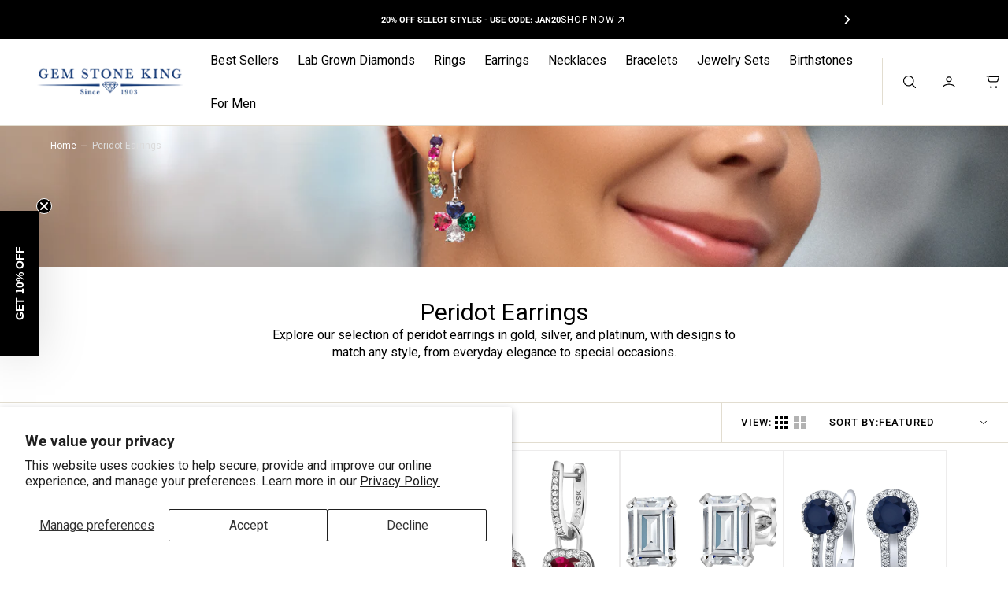

--- FILE ---
content_type: text/html; charset=utf-8
request_url: https://order.buywithprime.amazon.com/pcs9i7u1nf/widget-cart/w-a2cGwNAmdZ55BJINXgivla
body_size: 43
content:
<script nonce="cccb255ea8284e4881188c35b999a40b" type="application/javascript">
  const cartEnabled = 'true';
  if (cartEnabled === 'true') {
    import('https://cdn.us-east-1.prod.moon.dubai.aws.dev/5BxYQVlPVti7/B97IdePSMNDH/1/JxxUkZLaFh/scripts/cart.bundle.js').then(() => {
      window.cartLib.initializeCart(
        'top_right',
        'o-e969a009-8279-4cef-94d2-e7b70f255d83',
        'arn:aws:rudolph:us-east-1:158113192558:order-managers/psuk40kuyj',
        'Gem Stone King',
        'https://amazon-omni-cdn.com/4opz95dp1ha/jvgcm7s0w7vr1b/e220dc21-e793-438b-b634-fa4404032acc.jpeg',
        'gsk-logo-blue.png',
        'https://cdn.us-east-1.prod.moon.dubai.aws.dev/AoQtxP83g5K6/jjT7qv4oGvoy/1/amazon-ember.css',
        '',
        'false',
        'izufs07yhc'
      );
    });
  }
</script>


--- FILE ---
content_type: text/html; charset=utf-8
request_url: https://order.buywithprime.amazon.com/pcs9i7u1nf/cart-event-bus/w-a2cGwNAmdZ55BJINXgivla?ubid_ovr=16c7825c-66e9-4efc-a208-fa001275b46a
body_size: -86
content:
<!DOCTYPE html>
<html lang="en" color-scheme="light">
  <head>
    
    <meta charset="UTF-8"/>
    <meta name="robots" content="noindex">
    <meta http-equiv="X-UA-Compatible" content="IE=edge"/>
    <meta name="viewport" content="width=device-width, initial-scale=1.0"/>
    <meta name="widget-type" content="buyability">
    <title>Buy With Prime</title>
    <script nonce="9b298ad4d1bbed51d019566b268d0a97" data-sf-feature="sf-host" type="application/json">
      {
        "clickStreamTenantArn": "arn:aws:irtysh:us-east-1:158113192558:tenant/fefb7bc1-276f-40cc-9dfe-fde3a4db0c4f",
        "theme": "bwp",
        "skipPageLoadEmit": true
      }
    </script>
    <script nonce="9b298ad4d1bbed51d019566b268d0a97">
      window.clickstream = window.clickstream || {};
      window.clickstream.createTracker = (applicationId) => {
        return Promise
          ? new Promise((resolve) => {
            const intervalId = setInterval(() => {
              if (window.clickstream.__createClickstream) {
                clearInterval(intervalId);
                resolve(window.clickstream.__createClickstream(applicationId));
              }
            }, 100);
          })
          : undefined;
      };
    </script>
    <script nonce="9b298ad4d1bbed51d019566b268d0a97" id="clickstream-script" async src="/static/storefront-host/clickstream.f6759f7ec7dae1953b8a.js"></script>
    <script nonce="9b298ad4d1bbed51d019566b268d0a97">
      document
        .getElementById('clickstream-script')
        .addEventListener('load', () => {
          window.clickstream.init('arn:aws:irtysh:us-east-1:158113192558:tenant/fefb7bc1-276f-40cc-9dfe-fde3a4db0c4f');
        });
    </script>
    
    <script nonce="9b298ad4d1bbed51d019566b268d0a97" defer src="https://cdn.us-east-1.prod.moon.dubai.aws.dev/5BxYQVlPVti7/B97IdePSMNDH/1/JxxUkZLaFh/scripts/event_bus.bundle.js" data-sf-preload></script>
    <script nonce="9b298ad4d1bbed51d019566b268d0a97" id="amzn-style-data" type="application/json">
      {
        "buttonCornerRadius": "2",
        "buttonCornerType": "CUSTOM",
        "widgetLayout": "BUTTON_ONLY",
        "colorTheme": "LIGHT"
      }
    </script>
  </head>
  <body>
    <div id="no-op"></div>
  </body>
</html>


--- FILE ---
content_type: text/css
request_url: https://gemstoneking.com/cdn/shop/t/70/assets/section-main-collection-banner.css?v=155605750370617893891765824696
body_size: -253
content:
.collection-banner{overflow:hidden;display:flex;align-items:flex-end;flex-wrap:wrap}.collection-banner .breadcrumb{margin:1.6rem 0}.collection-banner__body{position:relative;z-index:1;display:flex;align-items:flex-end;flex-wrap:wrap}@media screen and (min-width: 1200px){.collection-banner__body{padding-left:4rem}.collecton_banner-content{max-width:50%!important;margin:0 auto}}.collection-banner__body.show_img:after{content:"";display:block;padding-bottom:var(--slide-height)}.collection-banner>*{flex:0 0 100%}.collection-banner__img{position:absolute;width:100%;height:100%;left:0;top:0;z-index:-2}.collection-banner__img img{width:100%;height:100%;object-fit:cover;object-position:center;max-width:100%;max-height:100%;min-width:auto;min-height:auto}.collection-banner .collection-banner-item-btns{flex-wrap:wrap;justify-content:flex-start;display:flex;gap:1.2rem;margin-top:4.3rem}@media screen and (min-width: 750px){.collection-banner .collection-banner-item-btns{justify-content:flex-end}}.collection-banner .collection-banner-item-btns .subtitle{opacity:.7}.collection-banner__title{max-width:60rem;margin:0 0 1.4rem}.collection-banner__title:last-child,.collection-banner__title:only-child{margin:0}.collection-banner .collection-banner__desc{max-width:54rem;margin-bottom:0}.container .collection-banner{border-radius:var(--border-radius-media)}.container .collection-banner .container{margin:0}.collecton_banner-content{display:flex;flex-direction:column;justify-content:center;padding:40px 0 20px;align-items:center;max-width:100%;margin:0 auto;gap:15px}
/*# sourceMappingURL=/cdn/shop/t/70/assets/section-main-collection-banner.css.map?v=155605750370617893891765824696 */


--- FILE ---
content_type: text/css
request_url: https://gemstoneking.com/cdn/shop/t/70/assets/component-rte.css?v=28231656323513242611745475462
body_size: 78
content:
@charset "UTF-8";.rte{margin-bottom:2.4rem;color:rgb(var(--color-foreground-title))}.rte>p,.rte>blockquote{margin:0 0 .4rem}.rte:after{clear:both;content:"";display:block}.rte *{line-height:var(--font-body-line-height)}.rte h1,.rte h2,.rte h3,.rte h4{margin-top:2rem;margin-bottom:.8rem;line-height:var(--font-heading-line-height);font-size:2.5rem!important}.rte div{margin:0}.rte p{font-size:1.6rem;letter-spacing:normal;color:inherit}.rte p:first-child{margin-top:0}.rte p:last-child{margin-bottom:0}.rte ol,.rte ul{padding-left:2rem}.rte li{list-style:inherit;padding-left:.8rem;margin:.8rem 0rem;font-size:1.6rem;letter-spacing:0}.rte li:last-child{margin-bottom:0}.rte .list-heading{font-size:12px;gap:6px;display:flex;margin-top:10px;align-items:center;color:rgba(var(--color-foreground-secondary))}.rte figcaption{font-size:1rem;color:rgba(var(--color-foreground),.6);text-align:center}.rte table{table-layout:fixed;overflow:auto}@media screen and (min-width: 750px){.rte table td{padding-left:1.2rem;padding-right:1.2rem}}.rte iframe{display:block;margin-left:auto;margin-right:auto;max-width:100%}.rte blockquote{position:relative;z-index:1;border-top:unset;overflow:hidden;margin:2.4rem 0}.rte blockquote h1,.rte blockquote h2,.rte blockquote h3,.rte blockquote h4{margin:1.6rem 0}.rte blockquote .subtitle{margin-top:.4rem}.rte blockquote img{width:100%;height:100%;max-width:120px;object-fit:cover;object-position:center;left:8%}.rte blockquote span{color:inherit}.rte blockquote p{font-size:2.2rem;color:rgb(var(--color-foreground))}.rte blockquote p:nth-child(2){font-size:1.6rem;margin-top:1.6rem}.rte blockquote:before{content:"\201c";font-size:85px;font-family:Americana,sans-serif;display:block;line-height:1;margin-bottom:-40px}.rte img,.rte figure{margin-bottom:0;height:auto;max-width:100%}.rte img:nth-last-child(2),.rte img+img,.rte img+figure,.rte figure:nth-last-child(2),.rte figure+img,.rte figure+figure{margin-top:0;margin-bottom:0;border:0}@media screen and (min-width: 750px){.rte img,.rte figure{padding-right:.8rem;object-fit:cover;object-position:top;margin-top:2.4rem;border-radius:var(--border-radius-media);max-height:100%!important}.rte img+img,.rte img+figure,.rte figure+img,.rte figure+figure{padding-left:.8rem;width:792px}.rte img:last-child,.rte img:only-child,.rte figure:last-child,.rte figure:only-child{padding-right:0}.rte img:nth-last-child(2),.rte img+img,.rte img+figure,.rte figure:nth-last-child(2),.rte figure+img,.rte figure+figure{max-width:calc(50vw - 17px)}.rte img:nth-last-child(2),.rte figure:nth-last-child(2){right:0;position:absolute;max-height:600px;transform:translate(-100%);object-fit:cover;object-position:top}.rte img+img,.rte img+figure,.rte figure+img,.rte figure+figure{transform:unset}}.rte figure>img{margin:0;padding:0;max-width:100%}
/*# sourceMappingURL=/cdn/shop/t/70/assets/component-rte.css.map?v=28231656323513242611745475462 */


--- FILE ---
content_type: text/css
request_url: https://gemstoneking.com/cdn/shop/t/70/assets/component-facets.css?v=320078885659771941761838718
body_size: 3767
content:
@media screen and (min-width: 750px){.facets-container-main{grid-row:2/4;padding:5px}}.facets-container-main .facets__container{padding-right:2.4rem;padding-bottom:2.4rem;border-right:0px solid rgb(var(--color-border));position:relative}.facets-container-main .facets__container:after{content:"";position:absolute;width:200vw;right:0;bottom:0;background:rgb(var(--color-border))}.facets-container-main_no-filter{grid-row:1;grid-column:span 2;margin-right:0}.facets-container-main_no-filter .facets__sort-wrapper{position:static}.facets-container-main--horizontal_united{margin-right:0}@media screen and (min-width: 750px){.facets{flex:1 1 auto}.facets .facets-container-main{display:flex;flex-direction:column}.facets .facets__form,.facets .facets__container{height:100%}}.facets .button--unstyled{padding:2rem 3rem;gap:.6rem}.facets .disclosure-has-popup[open]>summary+*{z-index:11}.facets .facets__top{width:100%}.facets .facets__top:not(.facets__top--drawer){position:absolute;left:0;top:0}.facets__form--horizontal{display:flex;flex-direction:column;gap:2.4rem;justify-content:space-between;align-items:flex-start}@media screen and (min-width: 1200px){.facets__form--horizontal{flex-direction:row-reverse;column-gap:3.2rem}}.facets__form--horizontal_united .facets__horizontal-top{display:flex;justify-content:space-between;align-items:center;gap:2.4rem 3.2rem}@media screen and (min-width: 1200px){.facets__form--horizontal_united .facets__horizontal-top{gap:2.4rem 6.4rem}}.facets__form--horizontal_united .facets__horizontal-top+.facets__container{margin-top:1.6rem}.facets__form--horizontal_united .facets__button-show{margin-bottom:0}.facets__form--horizontal_united .facets__container{overflow:hidden}.facets__form--horizontal_united .facets__wrapper{transition:margin-top var(--duration-long)}.facets__form--horizontal_united .facets__summary{pointer-events:none;padding-top:0}.facets__top{display:flex;flex-direction:row}.facets__top noscript{display:flex;justify-content:flex-end}.facets__sort-wrapper{display:flex;flex-direction:row;flex-wrap:wrap;justify-content:flex-end;column-gap:2.4rem}.facets__sort-wrapper_vertical{position:absolute;top:0;right:0}.facets__sort-wrapper_vertical .facets__product-count{min-height:4rem}.facets__sort-wrapper_no-filter{max-width:none}.facets__sort-wrapper .facets__product-count:last-of-type .facets__product-count-text span{border:none;padding-right:0}.facets__container{width:100%}.facets__wrapper{display:flex;flex-wrap:wrap;flex:1}.facets__wrapper--horizontal{gap:.8rem}.facets__wrapper--horizontal .facets__disclosure{width:auto;border:none;width:calc(50% - .4rem)}@media screen and (min-width: 990px){.facets__wrapper--horizontal .facets__disclosure{width:calc(33.3333333333% - .5333333333rem)}}@media screen and (min-width: 1360px){.facets__wrapper--horizontal .facets__disclosure{min-width:29.2rem;width:auto}}.facets__wrapper--horizontal .facets__header{display:flex;justify-content:space-between;align-items:center;padding-bottom:1.6rem}.facets__wrapper--horizontal .facets__reset{margin-top:0}.facets__wrapper--horizontal .facets__summary{position:relative;padding:1.6rem 2rem 1.6rem 2.4rem;border-radius:.4rem;background-color:rgb(var(--color-background-input));transition:background-color var(--duration-default);border-radius:10rem}.facets__wrapper--horizontal .facets__summary:hover{background-color:rgb(var(--color-background-input-hover))}.facets__wrapper--horizontal .facets__summary-title{justify-content:space-between}.facets__wrapper--horizontal .facets__display{position:absolute;top:100%;left:0rem;width:100%;max-height:55rem;margin-top:.6rem;padding:1.6rem 2.4rem;background-color:rgba(var(--color-background));border-radius:.4rem;border:.1rem solid rgb(var(--color-border));overflow-y:auto}.facets__wrapper--horizontal .facets__list{padding-top:1.6rem}.facets__wrapper--horizontal .facets__price-wrapper{flex-direction:column;row-gap:.4rem}.facets__wrapper--horizontal .facets__price{margin-top:2.2rem}.facets__wrapper--horizontal_united{display:flex;flex-direction:row;flex-wrap:wrap;gap:2.4rem 5.2rem;padding:4.8rem;border-radius:.4rem;background-color:rgb(var(--color-background-secondary))}@media screen and (min-width: 1200px){.facets__wrapper--horizontal_united{gap:2.4rem 10.4rem}}.facets__wrapper--horizontal_united .facets__disclosure{width:auto;border:none;max-width:32rem}.facets__wrapper--horizontal_united .facets__summary .icon-caret{display:none}.facets__wrapper--horizontal_united .facets__list{margin-bottom:2.4rem}.facets__wrapper--horizontal_united .field .field__input{background:rgb(var(--color-background));min-width:11.5rem}.facets__wrapper--horizontal_united .facets__price{margin-bottom:2.4rem}.facets__product-count{position:relative;display:flex;align-items:center;justify-content:flex-end;margin-bottom:0;margin-right:auto}.facets__product-count-text{font-family:var(--font-body-family);font-style:var(--font-body-style);font-weight:var(--font-body-weight);font-size:1.6rem;letter-spacing:normal;color:rgb(var(--color-foreground-secondary));margin-top:0;margin-bottom:0}.facets__product-count-text span{padding-right:2.4rem}.facets__product-count-text.loading{visibility:hidden}.facets-sorting{display:flex;align-items:center}.facets-sorting__field .select{display:flex;align-items:center;justify-content:space-between;min-width:16.3rem}.facets-sorting__field .select select{min-height:4rem;font-weight:500}.facets-sorting__field .select select option{background-color:rgba(var(--color-background))}.facets__button-show{display:none}@media screen and (min-width: 750px){.facets__button-show{display:flex;align-items:center;column-gap:.6rem;padding:0;background:transparent;border:0;flex:none;padding-right:2.4rem;border-right:1px solid rgb(var(--color-border));margin-right:2.4rem;cursor:pointer}}.facets__button-show span,.facets__button-show svg{color:rgb(var(--color-foreground))}.facets .checked-filters-count{color:rgb(var(--color-foreground-secondary))}.facets__disclosure{position:relative;width:100%}.facets__disclosure:not(.last-item):after{content:"";position:absolute;bottom:0;width:100%;height:1px;background:rgb(var(--color-border))}.facets__summary{position:relative;padding:.9rem 0}.facets__summary-title{display:flex;align-items:center;width:100%;margin-bottom:0;gap:1.2rem}.facets__summary>div{display:flex;align-items:center}.facets__summary>span{line-height:1.3}.facets__summary-inner{position:relative;display:flex;justify-content:space-between}.facets__display{padding-bottom:1.7rem}.facets facet-remove{z-index:4;flex:none;display:flex;padding:7px 0}.facets__list,.facets__list--color{display:flex;flex-direction:column;align-items:flex-start}.facets__list--image{display:grid;grid-template-columns:repeat(var(--image_filter_columns),1fr);align-items:flex-start;gap:1.6rem .6rem}.facets__list--image .facets__item>input[type=checkbox]{width:100%;height:100%}.facets__item{position:relative;display:flex;align-items:center}.facets__item>input[type=checkbox]{position:absolute;opacity:1;width:1.6rem;height:1.6rem;top:0;left:0;z-index:-1;-webkit-appearance:none;appearance:none}.facets__item>input[type=checkbox]:checked+.facet-checkbox:not(.facet-checkbox--color) .facet-checkbox__label{color:rgb(var(--color-foreground))}.facets__item>input[type=checkbox]:checked+.facet-checkbox:not(.facet-checkbox--color):before{border-color:rgb(var(--color-foreground));background-color:rgb(var(--color-foreground))}.facets__item>input[type=checkbox]:checked+.facet-checkbox:not(.facet-checkbox--color)>.icon-checkmark{visibility:visible}.facets__item>input[type=checkbox]:checked+.facet-checkbox--color{border-color:rgb(var(--color-foreground))}.facets__item>input[type=checkbox]:checked+.facet-checkbox--image .facets__image-wrapper{border-color:rgb(var(--color-foreground),.12)}.facets__price{display:flex;flex-direction:column-reverse;justify-content:center}.facets__price-wrapper{display:flex;column-gap:2rem;row-gap:.5rem;position:relative}.facets__price .facets__price-rang-wrapper{flex:0 0 calc(50% - 1rem);max-width:calc(50% - 1rem)}.facets__price .facets__price-rang-wrapper:first-child:before{content:"";position:absolute;top:calc(50% + 10px);right:50%;transform:translate(50%,50%);display:block;width:6px;height:1px;background-color:rgba(var(--color-foreground),.3)}.facets__price .field{position:relative;align-items:center;min-height:unset}.facets__price .field:first-child:after{content:"";position:absolute;top:50%;right:-1.2rem;transform:translateY(-50%);width:.4rem;height:.1rem;background-color:rgb(var(--color-foreground))}.facets__price .field__input{width:100%;padding:1rem 1rem 1rem 3rem;min-height:4.7rem;font-family:var(--font-body-family);font-size:1.5rem}.facets__price .field__label{display:block;color:rgb(var(--color-foreground-secondary));margin-bottom:.4rem}.facets__price .field__currency{position:absolute;top:50%;left:1.6rem;font-size:1.5rem;color:rgb(var(--color-foreground),.5);transform:translateY(-50%)}.facets__product-count .loading-overlay__spinner{display:none;position:absolute;right:0;top:50%;transform:translateY(-50%);width:1.8rem}.facets__product-count-text.loading .loading-overlay__spinner{display:block}.facets__item:first-child .facet-checkbox:not(.facet-checkbox--image){padding-top:0}.facet-checkbox{cursor:pointer;position:relative;display:flex;align-items:center;gap:1rem;flex-grow:1;word-break:break-word;padding:7px 0}.facet-checkbox:first-child{padding-top:0}.facet-checkbox__label{display:inline-block;position:relative}.facet-checkbox__count{font-size:1.3rem;color:rgb(var(--color-foreground-secondary))}.facet-checkbox--disabled{opacity:.5;cursor:default}.facet-checkbox--disabled.facet-checkbox--color:before{opacity:1;width:.1rem;height:150%;transform:translate(-50%,-50%) rotate(45deg);border-radius:0}.facet-checkbox--image{display:flex;flex-direction:column;gap:.4rem}.facet-checkbox--image:before{display:none}.facet-checkbox--image .facets__image-wrapper{position:relative;width:100%;padding:.3rem;border-radius:.4rem;overflow:hidden;border:.18rem solid transparent;aspect-ratio:var(--image_filter_ratio);transition:border-color var(--duration-default)}.facet-checkbox--image .facets__image{position:absolute;top:.3rem;right:.3rem;bottom:.3rem;left:.3rem;border-radius:.4rem;width:calc(100% - .6rem);height:calc(100% - .6rem);object-fit:var(--image_filter_fit)}.facet-checkbox--image:hover .facets__image-wrapper{border-color:rgb(var(--color-foreground),.12)}.facets__item>input[type=checkbox]:checked+label:not(.facet-checkbox--disabled) .facet-checkbox-swatch:before,.facets__item>input[type=checkbox]:checked+label:not(.facet-checkbox--disabled) .facet-checkbox__label:before,.facets__item>input[type=checkbox]:hover+label:not(.facet-checkbox--disabled) .facet-checkbox-swatch:before,.facets__item>input[type=checkbox]:hover+label:not(.facet-checkbox--disabled) .facet-checkbox__label:before{width:100%}.facets__item>input[type=checkbox]:checked+.facet-checkbox--color:before,.facets__item>input[type=checkbox]:hover+.facet-checkbox--color:before{opacity:1}.field__range{pointer-events:none;height:.4rem;margin-bottom:2.4rem;vertical-align:top;-webkit-appearance:none;-moz-appearance:none;appearance:none;width:100%;background:transparent}.field__range::-webkit-slider-thumb{-webkit-appearance:none;position:relative;top:1px;height:2rem;width:2rem;border-radius:100%;border:0;background:#000!important;cursor:pointer!important;margin-top:-1rem;margin-left:-.2rem;z-index:1;box-shadow:inset 0 0 0 .7rem #000!important}.field__range::-webkit-slider-runnable-track{width:100%;height:.4rem;cursor:pointer;background:rgb(var(--color-border));border-radius:.4rem;border:none}.field__range::-moz-range-thumb{-webkit-appearance:none;position:relative;height:2rem;width:2rem;border-radius:100%;border:0;background:rgb(var(--color-background));cursor:pointer;margin-top:-1rem;margin-left:-.2rem;z-index:1;box-shadow:inset 0 0 0 .7rem rgb(var(--color-button))}.field__range::-moz-range-progress,.field__range::-moz-range-track{width:100%;height:.4rem;cursor:pointer;border-radius:.4rem;border:none}.field__range::-moz-range-progress{background-color:rgb(var(--color-button))}.field__range::-moz-range-track{background-color:rgb(var(--color-border))}.field__range:last-child{position:absolute;top:0;left:0}.facets__range{position:relative;display:flex;flex-direction:column;align-items:center;width:100%;height:.7rem;background:linear-gradient(to right,rgb(var(--color-border)) var(--range-min),rgb(0 0 0) var(--range-min),rgb(0 0 0) var(--range-max),rgb(var(--color-border)) var(--range-max));margin:0;margin-bottom:.8rem}.facets__range .field__range{pointer-events:none;height:.4rem;vertical-align:top}.facets__range .field__range::-webkit-slider-runnable-track{background:none}.facets__range .field__range::-webkit-slider-thumb{pointer-events:auto;background-color:#000!important;outline:2!important;box-shadow:0 0 #000!important}.facets__range .field__range::-webkit-slider-thumb:hover{background-color:#000!important;outline:2!important;box-shadow:0 0 #000!important}.facets__range .field__range::-moz-range-progress,.facets__range .field__range::-moz-range-track{background:none;box-shadow:none}.facets__range .field__range::-moz-range-thumb{pointer-events:auto;background:#000;outline:0;border:0;box-shadow:none;-webkit-appearance:none;transform:translateY(-2px)}.facets__range .field__range:last-child{position:absolute;top:0;left:0}.active-facets{position:relative;padding:14px 0;display:none}.active-facets:has(facet-remove:only-child):not(:has(.close-drawer)){display:none}.active-facets:after{content:"";position:absolute;bottom:0;right:-24px;width:200vw;height:1px;background:rgb(var(--color-border))}.active-facets__wrapper{display:flex;align-items:center;flex-wrap:wrap;gap:.6rem}.active-facets__button{display:block;text-decoration:none;border-radius:.2rem;overflow:hidden}.active-facets__button.disabled{pointer-events:none}.active-facets__button-inner{display:flex;align-items:center;justify-content:space-between;column-gap:.6rem;padding:.5rem 1rem;min-height:2.4rem;color:rgb(var(--color-foreground));text-transform:none;background-color:rgb(var(--color-background-secondary),.8);transition:background-color var(--duration-default) ease;line-height:1.2}.active-facets__button-inner:hover,.active-facets__button-inner:focus{background-color:rgb(var(--color-background-secondary))}.active-facets__button-inner:hover .active-facets__button-close,.active-facets__button-inner:focus .active-facets__button-close{opacity:1}.active-facets__button-close{position:relative;width:1rem;height:1rem;border-radius:50%;transition-property:opacity,border-color;transition-duration:var(--duration-default)}.active-facets__button-close svg{position:absolute;top:50%;left:50%;width:1.2rem;height:1.2rem;transform:translate(-50%,-50%);pointer-events:none}.active-facets__button-close svg path{fill:currentColor;transition:fill var(--duration-default)}.active-facets facet-remove:only-child{display:none}.active-facets-mobile{display:flex;align-items:center;flex-wrap:wrap;gap:.8rem;margin-top:1.6rem}@media screen and (min-width: 576px){.active-facets-mobile{gap:1.6rem .8rem}}@media all and (min-width: 750px){.active-facets-mobile{display:none}}.facets__top{position:relative}.facets__top:after,.facets__top:before{content:"";position:absolute;left:0;width:300vw;height:1px;transform:translate(-50%);background:rgb(var(--color-border))}.facets__top:after{top:0}.facets__top:before{bottom:0}.facets__top .facets-sorting{min-height:52px;border-left:1px solid rgb(var(--color-border));padding-left:var(--main-padding);gap:4px}.facets__top .facets__sort-wrapper{width:100%;min-height:5.2rem;z-index:10;position:relative}.facets__top .sorting-select{display:flex;align-items:center;color:rgb(var(--color-foreground))}.facets__top .sorting-select select{background:transparent;-webkit-appearance:none;-moz-appearance:none;appearance:none;border:0;font-family:inherit;font-size:inherit;font-weight:inherit;text-transform:uppercase;color:inherit;line-height:inherit;letter-spacing:inherit;padding:7px 0}.facets__top .sorting-select select option{text-transform:none}.per-row__wrapper{display:flex;align-items:center;gap:8px;border-left:1px solid rgb(var(--color-border));padding-left:var(--main-padding)}.per-row__wrapper .per-row__button{background:transparent;border:0;margin:0;padding:0;display:flex;cursor:pointer;opacity:.3;padding:.4rem;transition:all var(--duration-default) ease}.per-row__wrapper .per-row__button:hover,.per-row__wrapper .per-row__button.active{opacity:1}.per-row__wrapper .per-row__buttons{display:flex;gap:4px}.per-row__wrapper.per-row__wrapper-mobile{padding:0;border:none}.per-row__wrapper.per-row__wrapper-mobile .per-row__button{width:36px;height:36px;align-items:center;justify-content:center}.per-row__wrapper.per-row__wrapper-mobile .per-row__button svg{width:24px;height:24px}.facets-container--drawer .facets__container{padding:0;border:0;position:relative;left:0;bottom:0;background:rgb(var(--color-background));z-index:500;transform:translateY(100%);transition:all var(--duration-default) linear;max-height:300px;overflow-y:auto}.facets-container--drawer .facets__container:after,.facets-container--drawer .facets__container:before{display:none}.facets-container--drawer .facets__container.active{transform:translateY(0)}.facets-container--drawer .facets__container__overlay{display:none}.facets-container--drawer .facets__container__overlay.active{display:block;position:fixed;top:0;left:0;width:100%;height:100%;background:rgb(var(--color-overlay),.3);z-index:100;animation:fadeIn var(--duration-default)}@keyframes fadeIn{0%{opacity:0}to{opacity:1}}.facets-container--drawer .facets__wrapper{display:grid;grid-template-columns:repeat(auto-fit,minmax(35rem,1fr))}@media screen and (min-width: 750px){.facets-container--drawer .active-facets{display:flex;justify-content:space-between;gap:2.4rem;padding-top:0;padding-bottom:0;padding-left:var(--main-padding)}.facets-container--drawer .active-facets:after{right:0}.facets-container--drawer:has(facet-remove:only-child){display:flex}}.facets-container--drawer .active-facets__wrapper{padding:14px 0}.facets-container--drawer .facets__disclosure{border-bottom:1px solid rgb(var(--color-border))}.facets-container--drawer .facets__disclosure:after{display:none}.facets-container--drawer .close-drawer{padding:1.7rem var(--main-padding) 1.7rem 2.4rem;border:0;border-left:1px solid rgb(var(--color-border));background:transparent;cursor:pointer}.facets-container--drawer .facets__disclosure{border-right:1px solid rgb(var(--color-border))}.facets-container--drawer .facets__summary{border-bottom:1px solid rgb(var(--color-border))}.facets-container--drawer .facets__display{margin-top:1.6rem}.facets-container--drawer .facets__summary,.facets-container--drawer .facets__display{padding-right:var(--main-padding);padding-left:var(--main-padding)}.facets-container--drawer .facets__price{margin-top:2.6rem}.mobile-facets{position:fixed;top:0;right:0;bottom:0;left:0;z-index:100;background-color:rgba(var(--color-foreground),.5);pointer-events:none}@media screen and (min-width: 750px){.mobile-facets{display:none}}.mobile-facets__wrapper{display:flex;margin-bottom:1rem;width:100%;justify-content:space-between;flex-direction:row-reverse;align-items:center;border:1px solid #edecec;border-left:0;border-right:0;padding:5px 0}@media screen and (min-width: 750px){.mobile-facets__wrapper{margin-bottom:0}}.mobile-facets__open{display:flex;align-items:center;text-align:center;width:100%}.mobile-facets__open>*+*{margin-left:1rem}.mobile-facets__open svg{width:2rem}.mobile-facets__open path{fill:rgb(var(--color-background))}.mobile-facets__open .count-bubble{color:rgb(var(--color-button));background-color:rgb(var(--color-button-text))}.mobile-facets__inner{display:flex;flex-direction:column;margin-left:auto;width:calc(100% - 5rem);height:100%;overflow-y:auto;pointer-events:all;background-color:rgb(var(--color-background));transition:transform var(--duration-short) ease}.mobile-facets__header{position:sticky;top:0;z-index:2;display:flex;padding:1rem 2.5rem;text-align:center;background-color:rgb(var(--color-background));border-bottom:.1rem solid rgba(var(--color-foreground),.08)}.mobile-facets__header-inner{position:relative;flex-grow:1}.mobile-facets__heading{font-size:2.2rem;margin:0}.mobile-facets__count{margin:0;flex-grow:1;font-size:1.3rem;font-weight:500;color:rgba(var(--color-foreground),.7)}.mobile-facets__main{position:relative;z-index:1;display:flex;flex-direction:column;flex-grow:1;padding:2.7rem 0 0}.mobile-facets__summary{padding:1.3rem 2rem;font-family:var(--font-heading-family);font-style:var(--font-heading-style);font-weight:500}.mobile-facets__summary>div{display:flex;align-items:center;flex-wrap:wrap;gap:1rem}.mobile-facets__summary .icon-caret{display:block;margin-left:auto}.mobile-facets__arrow{display:block;margin-left:auto;color:rgb(var(--color-foreground));transform:rotate(-90deg)}.mobile-facets__arrow .icon{position:static;width:2rem;height:auto}.mobile-facets__close-button{display:flex;align-items:center;margin-top:1.5rem;padding:1.2rem 2.4rem;width:100%;font:inherit;font-size:1.6rem;font-family:var(--font-heading-family);font-style:var(--font-heading-style);font-weight:500;letter-spacing:inherit;text-decoration:none;background-color:transparent}.mobile-facets__close-button .icon{width:2rem;margin-right:1rem;color:rgb(var(--color-foreground));transform:rotate(-270deg)}.mobile-facets__list--color{display:flex;flex-direction:column;align-items:flex-start;gap:1rem;padding:0 2.4rem}.mobile-facets__list--image{display:grid;grid-template-columns:repeat(var(--image_filter_columns),1fr);align-items:flex-start;gap:1.6rem .6rem;padding:0 2.4rem}.mobile-facets__item{position:relative}.mobile-facets__item input[type=checkbox].mobile-facets__checkbox{display:none}.mobile-facets .mobile-facets__item--color .facet-checkbox__label{padding:0}.mobile-facets__label:not(.facet-checkbox--color):not(.facet-checkbox--image){position:relative;display:flex;align-items:center;gap:1rem;padding:.5rem 2.4rem;width:100%;word-break:break-word}.mobile-facets__label--disabled{opacity:.5}.mobile-facets__checkbox:checked+label .facet-checkbox-swatch:before,.mobile-facets__checkbox:checked+label .facet-checkbox__label:before{width:100%}.mobile-facets__info{padding:0 2.4rem;margin:0 0 1.6rem}.mobile-facets .facets__price{padding:0 2.4rem}.mobile-facets .facets__price-wrapper{flex-direction:column;flex-wrap:wrap}@media screen and (min-width: 400px){.mobile-facets .facets__price-wrapper{flex-direction:row}}.mobile-facets .facets__price-wrapper .field{flex:1;min-width:1.6rem}.mobile-facets .facets__price-wrapper .field:first-child:after{display:none}@media screen and (min-width: 400px){.mobile-facets .facets__price-wrapper .field:first-child:after{display:block}}.mobile-facets__sort{display:flex;justify-content:space-between}.mobile-facets__sort label{flex-shrink:0}.mobile-facets__sort .select{max-width:21.9rem}.mobile-facets__sort .select__select{box-shadow:none}.mobile-facets__sort .select__select option{background-color:rgba(var(--color-background))}.mobile-facets__sort .select__select:focus-visible{outline:0;box-shadow:none}.mobile-facets__footer{position:sticky;bottom:0;z-index:2;display:flex;flex-direction:column;gap:1rem;margin-top:auto;padding:2rem;background-color:rgb(var(--color-background));border-top:.1rem solid rgba(var(--color-foreground),.08);align-items:center;text-align:center;flex-direction:column-reverse}@media screen and (min-width: 400px){.mobile-facets__footer{flex-direction:column-reverse}.mobile-facets__footer .button{width:100%}}.mobile-facets__footer>*{width:100%}@media screen and (min-width: 400px){.mobile-facets__footer>*{width:50%}}.mobile-facets__footer facet-remove{text-align:center}.mobile-facets__footer noscript .button{width:100%}.mobile-facets .per-row__wrapper{margin-bottom:2.4rem}.mobile-facets__clear{width:100%}.mobile-facets__close{display:none;align-items:center;justify-content:center;position:fixed;z-index:101;opacity:0;width:4.4rem;height:4.4rem;top:0;right:0;transition:opacity var(--duration-short) ease}.mobile-facets__close svg{width:1.4rem}.facet-checkbox-swatch:before,.facet-checkbox__label:before{content:"";position:absolute;bottom:-4px;left:0;width:0;transition:all var(--duration-default) linear;height:1px;background:currentColor}.count-bubble{position:relative;display:flex;justify-content:center;align-items:center;width:1.7rem;height:1.7rem;font-size:.9rem!important;line-height:1;color:rgb(var(--color-button-text));border-radius:50%;background-color:rgb(var(--color-button));z-index:1}.count-bubble:empty{visibility:hidden}.count-bubble--dot:empty{visibility:visible}.count-bubble--dot:before{content:"";display:block;width:.2rem;height:.2rem;border-radius:50%;background-color:rgb(var(--color-button-text))}.menu-opening .mobile-facets__inner{transform:translate(0)}details.menu-opening .mobile-facets__close{display:flex;opacity:1}details.menu-opening .mobile-facets__close svg{margin:0}.disclosure-has-popup:not(.menu-opening) .mobile-facets__inner{transform:translate(105vw)}.disclosure-has-popup[open]:not(.menu-opening) .mobile-facets__inner{transform:translate(0)}.disclosure-has-popup[open]:not(.menu-opening) .mobile-facets__close--no-js{display:none}.facets__disclosure.disclosure-has-popup[open] .icon-arrow-small{transform:rotate(-180deg)}.facets__disclosure.disclosure-has-popup[open]>summary:before{display:none}@media screen and (min-width: 750px){.mobile-facets__wrapper{display:none}}.mobile-facets__wrapper .disclosure-has-popup[open]>summary:before{height:100vh;z-index:3}.facet-checkbox-swatch{display:inline-block;width:20px;height:20px;position:relative;flex:none}.facet-checkbox-swatch:after{content:"";display:block;width:100%;height:100%;border-radius:var(--swatch-border-radius);border:.1rem solid var(--swatch-border);box-shadow:0 0 1px 0 var(--swatch-bg);background-color:var(--swatch-color)}.facet-checkbox-swatch+.facet-checkbox__label:before,.facet-checkbox-swatch~.facet-checkbox__label:before{display:none}.js .mobile-facets__submenu{position:absolute;top:0;bottom:0;left:0;z-index:3;display:flex;flex-direction:column;width:100%;visibility:hidden;background-color:rgb(var(--color-background));transform:translate(100%)}.js details[open]>.mobile-facets__submenu{transition:transform .4s cubic-bezier(.29,.63,.44,1),visibility .4s cubic-bezier(.29,.63,.44,1)}.js details[open].menu-opening>.mobile-facets__submenu{transform:translate(0);visibility:visible}.js .menu-drawer__submenu .mobile-facets__submenu{overflow-y:auto}.js .disclosure-has-popup:not(.menu-opening) .mobile-facets__inner{transform:translate(105vw)}.no-js .mobile-facets__close{display:none}.no-js .mobile-facets__sort .select{position:relative;right:-1rem}.no-js .mobile-facets__details{border-bottom:1px solid rgba(var(--color-foreground),.04)}.icon-filter-two{position:absolute;width:1.4rem;height:.8rem;right:3rem;z-index:0;color:rgb(var(--color-border-input-hover))}button.facets__button{min-height:0;min-width:13rem;box-shadow:none;padding-top:1.4rem;padding-bottom:1.4rem;margin-top:1.6rem}.sorting .button{margin:0;padding-top:1.3rem}.active-facets__button.disabled,.mobile-facets__clear.disabled{pointer-events:none}#ProductCount{display:none}.no-js .facets__sort-wrapper{position:static;flex-direction:column;margin-bottom:1.6rem}.no-js .facets__sort-wrapper .facets__product-count{margin-left:0;min-height:auto;margin-bottom:1.6rem}.no-js .facets__sort-wrapper .facets-sorting{flex-direction:column;align-items:flex-start}.no-js .facets__sort-wrapper .sorting .button{padding:.8rem}.facets__item>input[type=radio]{position:absolute;opacity:1;width:1.6rem;height:1.6rem;top:0;left:0;z-index:-1;-webkit-appearance:none;appearance:none}.facets__item>input[type=radio]:checked+label:not(.facet-checkbox--disabled) .facet-checkbox-swatch:before,.facets__item>input[type=radio]:checked+label:not(.facet-checkbox--disabled) .facet-checkbox__label:before,.facets__item>input[type=radio]:hover+label:not(.facet-checkbox--disabled) .facet-checkbox-swatch:before,.facets__item>input[type=radio]:hover+label:not(.facet-checkbox--disabled) .facet-checkbox__label:before{width:100%}.mobile-facets__item input[type=radio].mobile-facets__checkbox{display:none}.facets__range .field__range::-moz-focus-outer{border:0}
/*# sourceMappingURL=/cdn/shop/t/70/assets/component-facets.css.map?v=320078885659771941761838718 */


--- FILE ---
content_type: text/css
request_url: https://gemstoneking.com/cdn/shop/t/70/assets/disclosure.css?v=106477481881232580341745475462
body_size: -295
content:
.disclosure{position:relative}.disclosure__button{display:flex;align-items:center;cursor:pointer}.disclosure__list{position:absolute;bottom:100%;max-width:22rem;min-width:100%;width:max-content;min-height:8.2rem;max-height:19rem;margin-top:-.5rem;padding-top:.5rem;padding-bottom:.5rem;color:rgb(var(--color-foreground));background-color:rgb(var(--color-background));border:.1rem solid rgb(var(--color-border));border-top:none;border-radius:.2rem;z-index:2;overflow-y:auto}.disclosure__list .link{padding:1rem 1.6rem;font-size:calc(var(--font-header-menu-link-scale) * 1rem);line-height:var(--font-body-line-height);font-family:var(--font-header-menu-family);font-style:var(--font-header-menu-style);font-weight:400;text-transform:none}.disclosure__item{position:relative;transition:all var(--duration-default) ease}.disclosure__link{display:block;padding:.7rem 2.4rem;text-decoration:none;line-height:1.5;transition:all var(--duration-default) ease}#FooterLanguageList .disclosure__link>span{display:inline;width:unset}.disclosure__link--active .disclosure__country-name:after{width:100%}.disclosure__link--flag{justify-content:space-between}
/*# sourceMappingURL=/cdn/shop/t/70/assets/disclosure.css.map?v=106477481881232580341745475462 */


--- FILE ---
content_type: text/css
request_url: https://gemstoneking.com/cdn/shop/t/70/assets/section-video.css?v=22323232854449659671754945989
body_size: -173
content:
.video-section__media.deferred-media{overflow:visible;position:relative}.video-section__poster.deferred-media__poster:focus{outline-offset:.3rem}.video-section__media iframe{background-color:rgba(var(--color-foreground),.03);border:0}.video-section__poster,.video-section__media iframe{position:absolute;width:100%;height:100%}.video-section__media iframe{z-index:123}.video-section__content{display:flex!important;flex-direction:column;align-items:center;justify-content:center;padding:3rem;z-index:23;text-align:center;top:0}.video-section__content h2{margin:0 auto;max-width:44rem}.video-section__play-button{display:flex;align-items:center;justify-content:center;flex:none;width:6.4rem;height:6.4rem;background-color:#fff;border-radius:100%}.video-section__play-button svg{margin-left:.2rem;width:1.6rem;height:1.6rem;color:#282828;transition:transform var(--duration-default)}.video-section__play-button:hover svg{transform:scale(1.2)}.video-section__subheading.subtitle{margin:0}.video-section__subheading+.video-section__heading{margin-top:.8rem}.video-section__subheading+.video-section__play-button,.video-section__heading+.video-section__play-button{margin-top:2.4rem}.video-banner__subheading{margin-bottom:2.4rem;color:rgb(var(--color-foreground-title))}.video-section{position:relative;z-index:1;display:flex;align-items:center;background-color:transparent}.video-section__wrapper{width:100%}.video-section__media{width:100%;min-height:30rem}.video-section__media:after{content:"";display:block;padding-bottom:var(--image-height)}.video-section__img{position:absolute;left:0;top:0;width:100%;height:100%;z-index:-2}.video-section__img img,.video-section__img svg{width:100%;height:100%;object-fit:cover;object-position:center}.no-js .video-section__poster,.no-js .video-section__media iframe{padding-bottom:0}.no-js .video-section{display:block}.custom-video{width:100%;margin:0 auto}@media screen and (min-width: 1024px){.custom-video{width:50%;margin:20px auto}}
/*# sourceMappingURL=/cdn/shop/t/70/assets/section-video.css.map?v=22323232854449659671754945989 */


--- FILE ---
content_type: text/css
request_url: https://cdn.shopify.com/extensions/019bb5e3-492d-777a-91e0-7922bd79a535/podifai-69/assets/product-options-frontend.css
body_size: 4753
content:
body{padding:0;margin:0;box-sizing:border-box}.product-form__buttons{width:100%;max-width:100%}.hover\:bg-\[\#F3F3F3\]:hover{background-color:#f3f3f3}.podifai-uparrow-icon{transform:rotate(180deg);flex-grow:0;flex-shrink:0;flex-basis:auto;display:block}.podifai-downarrow-icon{transform:rotate(0);flex-grow:0;flex-shrink:0;flex-basis:auto;display:block}.podifai-dropdown-text{font-size:16px;line-height:24px;font-weight:400}.podifai-add-to-cart-btn,.podifai-product-app-block{width:100%;max-width:100%}.rte p,p{margin:0}*{box-sizing:border-box;border-style:none}@keyframes podifai-shake{0%,to{transform:translate(0)}20%,60%{transform:translate(-6px)}40%,80%{transform:translate(6px)}}#podifai-product-options-app{width:100%;max-width:100%}.podifai-shake{animation:podifai-shake .4s ease}.xo-product-info-content__quantity-buy-button{display:block!important}.podifai-text-red,.podifai-text-red-500{color:red}.podifai-spinner{width:32px;height:32px;display:inline-block;animation:podifai-spin 1s linear infinite;color:#e5e7eb}.podifai-spinner.dark{color:#4b5563}.podifai-fill-black{--fill-color: #000}.podifai-spinner path[fill=currentFill]{fill:var(--fill-color, #000)}.podifai-spinner path[fill=currentColor]{fill:currentColor}@keyframes podifai-spin{to{transform:rotate(360deg)}}.podifai-cart-hidden{display:none!important}.ml-auto{margin-left:auto}.product-form-buttons:has(#product-options-app){display:block!important}img{vertical-align:middle;max-width:100%}li{list-style:none}p,h1,h2,h3,h4,h5,h6{margin:0}.footer-custom-shadow{box-shadow:0 -1px 3px #0a0d121a,0 -1px 2px -1px #0a0d121a}.podifai-gap-1{gap:4px}.podifi-main-div{display:flex;flex-direction:column;gap:8px}.podifi-cart-button{border:1px solid #000;padding:14px 16px;font-size:14px;color:#181d27;width:100%;cursor:pointer}#product-options-app input:focus-visible,select:focus-visible,textarea:focus-visible{box-shadow:none;outline:0;outline-offset:0}input[type=number]::-webkit-inner-spin-button,input[type=number]::-webkit-outer-spin-button{-webkit-appearance:none;margin:0}.skeleton-card{padding:20px;border:1px solid #e9eaeb;border-radius:12px;box-shadow:0 1px 2px #0a0d120d;width:100%;animation:pulse 1.5s infinite ease-in-out;margin-bottom:16px}.podifai-hidden{display:none}.podifai-mx-auto{margin-left:auto;margin-right:auto}.skeleton-header{display:flex;flex-direction:column;gap:6px;margin-bottom:16px}.skeleton-line{background-color:#d1d5db;border-radius:6px;height:12px}.skeleton-line.small{width:33%;height:16px}.skeleton-line.medium{width:50%;height:24px}.skeleton-line.large{width:75%;height:12px}.skeleton-box{height:40px;width:100%;background-color:#e5e7eb;border-radius:8px;margin-bottom:16px}.skeleton-list{display:flex;flex-direction:column;gap:8px;padding:0;margin:0;list-style:none}@keyframes pulse{0%{opacity:1}50%{opacity:.4}to{opacity:1}}.podifai-tablet-screen .product-details,.podifai-tablet-screen .product-media,.podifai-mobile-screen .product-details,.podifai-mobile-screen .product-media,.podifai-dekstop-screen .product-details,.podifai-dekstop-screen .product-media{width:100%}.podifai-flex-fix{flex:0 0 auto}.podifai-inline-flex{display:inline-flex}.podifai-webkit-right{text-align:-webkit-right}.podifai-webkit-width-fill{width:-webkit-fill-available}.podifai-m-top{margin-top:8px!important}.podifai-break-word{word-wrap:break-word}.podifai-mw-full{max-width:100%}.podifai-justify-flex-start{justify-content:flex-start!important}.podifai-placeholder-image{width:56px;height:56px;object-fit:contain}.podifai-btn-shadow{box-shadow:inset 0 0 0 1px #0a0d122e,inset 0 -1px #0a0d120d,0 1px 1px #0a0d120d}.podifai-flex-col{flex-direction:column}.podifai-items-center{align-items:center}.podifai-justify-between{justify-content:space-between}.podifai-z-10{z-index:100}.podifai-mr-2{margin-right:.5rem}.podifai-pr-2{padding-right:.5rem}.podifai-text-red{color:#ef4444}.podifai-text-sm span{font-size:inherit;line-height:normal}.podifai-img-40{width:40px;height:40px;object-fit:contain;background:transparent}.podifai-clickable-box{cursor:pointer;padding:.5rem}.podifai-truncate{overflow:hidden;text-overflow:ellipsis;white-space:nowrap}.podifai-p-2{padding:.5rem}.podifai-pt-2{padding-top:8px}.podifai-pb-2{padding-bottom:8px}.podifai-m-2{margin:8px}.podifai-mt-2{margin-top:8px}.podifai-mb-2{margin-bottom:8px}.podifai-gap-11{gap:11px}.podifai-h-28{height:28px}.podifai-h-100{height:100px}.podifai-w-90{width:90%}.podifai-w-22{width:22px}.podifai-w-20{width:20px}.podifai-w-24{width:24px}.podifai-w-28{width:28px}.podifai-w-100{width:100px}.podifai-h-20{height:20px}.podifai-h-24{height:24px}.podifai-h-22{height:22px}.podifai-pointer{cursor:pointer}.podifai-w-full{width:100%}.podifai-w-fit{width:fit-content}.podifai-w-auto{width:auto}.podifai-h-full{height:100%}.podifai-h-auto{height:auto}.podifai-h-screen{height:100vh}.podifai-text-black{color:#000}.podifai-text-primary{color:#414651}.podifai-text-light-gray{color:#535862!important}.podifai-text-purple{color:#c779c8}.podifai-text-orange{color:#d2815f}.podifai-text-light-black{color:#181d27!important}.podifai-text-sm{font-size:14px}.podifai-text-xs{font-size:12px}.podifai-text-sm,.podifai-text-xs{letter-spacing:normal;text-transform:none}.podifai-grayish-blue{color:#a4a7ae!important}.podifai-font-avenir{font-family:Avenir LT Std}.podifai-text-center{text-align:center}.podifai-w-418{max-width:418px;width:100%}.podifai-custom-padding{padding:8px 8px 12px!important}.podifai-tablet-screen .podifai-w-418{max-width:100%;width:100%}.podifai-badge-gap{gap:6px 8px}.podifai-gap-2{gap:8px}.podifai-gap-4{gap:4px}.podifai-gap-8{gap:8px!important}.podifai-gap-16{gap:16px!important}.podifai-gap-28{gap:28px!important}.podifai-rounded-2{border-radius:2px!important}.podifai-rounded-12{border-radius:12px!important}.podifai-rounded-4px{border-radius:4px!important}.podifai-rounded-6px{border-radius:6px!important}.podifai-rounded-8px{border-radius:8px!important}.podifai-rounded-10px{border-radius:10px!important}.podifai-rounded-14px{border-radius:14px!important}.podifai-rounded-16px{border-radius:16px!important}.podifai-rounded-20px{border-radius:20px!important}.podifai-rounded-30px{border-radius:30px!important}.podifai-rounded-full{border-radius:100px!important}.podifai-rounded-none{border-radius:0!important}.podifai-bg-white{background:#fff}.podifai-bg-transparent{background:transparent}.podifai-bg-fill-gray{background:#f5f5f5}.podifai-bg-purple{background:#c779c8}.podifai-bg-orange{background:#d2815f}.podifai-fixed{position:fixed}.podifai-z-index-1{z-index:1}.podifai_rigth_side_overflow{overflow-y:auto;padding-right:10px}.podifai-details-info{min-height:100px}.podifai-text-small{font-size:14px;line-height:1.4286}.podifai-is-option-title{color:#414651;font-size:14px;font-style:normal;line-height:20px}.podifai-heading{color:#000;font-size:24px;font-style:normal;line-height:32px;letter-spacing:-.48px;padding:6px 8px;background-color:#f7e34a}.podifai-heading-pink{background-color:#ff6af5}.podifai-is-list-title{color:#535862;text-align:center;font-size:12px;font-style:normal;line-height:14px}.podifai-text-input{width:100%;padding:9px 12px;border:1px solid #181D27;font-size:16px;color:#000;box-sizing:border-box}.podifai-text-input:focus-visible{outline:none}.podifai-text-input-light{width:100%;padding:9px 12px;border:1px solid #D5D7DA;font-size:16px;color:#000;box-sizing:border-box}.podifai-add-option-button{color:#fff;padding-block:8px;padding-inline:12px;border:2px solid #ffffff1f;background:#181d27;margin-top:21px}.podifai-add-cart-btn{padding:12px 16px;color:#181d27}.podifai-grayish-blue{padding:12px 16px;color:#a4a7ae!important}.podifai-text-input-light:focus-visible{outline:none;box-shadow:none}.podifai-border-1{border-width:0px!important}.podifai-border-solid{border-style:solid!important}.block-wrap-atc.inline_quantity_selector{display:block}.podifai-border-dashed{border-style:dashed!important}.podifai-close{display:flex;justify-content:center;align-items:center}.podifai-border-black{border-color:#000}.product-checkout-buttons{display:block}.podifai-border-light-black{border-color:#181d27}.podifai-border-light-white{border-color:transparent!important}.podifai-orange-border{border-color:#d2815f!important}.podifai-purple-border{border-color:#c779c8!important}.podifai-border-gray-200{border-color:#ebe6e7}.podifai-border-blue-500{border-color:#3280ff!important;border-color:oklch(62.3% .214 259.815)!important}.podifai-transparent-border{border-color:transparent!important}.add_to_cart_holder{flex-direction:column}.podifai-text-input-fill{width:100%;padding:9px 12px;background:#f5f5f5;font-size:16px;color:#000;box-sizing:border-box}.podifai-text-input-fill:focus-visible{outline:none}.podifai-text-textarea{resize:none;line-height:normal;height:100%;max-height:116px;width:100%;margin:0}.podifai-ml-auto{margin-left:auto}.podifai-mr-auto{margin-right:auto}.podifai-background-transparent{background:transparent}.podifai-text-input-large{padding:13px 12px;height:100%}.podifai-height52{min-height:52px}.podifai-height44{min-height:44px}.podifai-height36{min-height:36px}.product__price>div{width:100%}.podifai-height172{min-height:172px}.podifai-height116{min-height:116px}.podifai-height84{min-height:84px}.podifai-badge-large{min-height:50px}.podifai-badge-medium{min-height:38px}.podifai-badge-small{min-height:26px}.podifai-bw-0{border-width:0px!important}.podifai-bw-1{border-width:1px!important}.podifai-border-0{border-radius:0!important}.podifai-text-input-small{padding:5px 12px!important;height:100%}.podifai-dropdown-input{width:100%;padding:9px 12px;border:1px solid #181D27;font-size:16px;color:#000;background:transparent;background-color:transparent;box-sizing:border-box}.podifai-dropdown-inner-input{width:100%;padding:7px 12px;border:none;font-size:16px;color:#000;box-sizing:border-box}.podifai-dropdown-input:focus-visible{outline:none}.podifai-dropdown-input-light{width:100%;padding:7px 12px;border:1px solid #D5D7DA;font-size:16px;color:#000;box-sizing:border-box}.podifai-dropdown-input-light:focus-visible{outline:none}.podifai-dropdown-input-large{padding:13px 12px}.podifai-dropdown-input-medium{padding:7px 12px}.podifai-dropdown-input-small{padding:5px 12px;font-size:14px;line-height:20px}.podifai-ibd-hint-box{color:#181d27;padding:8px 12px;border:1px solid rgb(213,215,218);font-size:12px;line-height:16px;border-radius:8px;width:170px}.podifai-guide-upper{color:#414651;text-decoration:underline;font-size:14px;line-height:20px;text-underline-offset:3px}.podifai-choose-img-box{display:flex;align-items:center;border:1px solid #181D27;gap:6px;max-width:fit-content;width:100%;padding:9px 14px}.podifai-choose-img-box-text{color:#717680;font-size:14px;font-weight:400;line-height:20px}.podifai-choose-img-box-large{padding:13px 16px}.podifai-choose-img-box-small{padding:7px 12px}.podifai-padding-12-8{padding:12px 8px!important}.podifai-upload-box{display:inline-flex;flex-direction:column;align-items:center;border:1px solid #181D27;gap:4px;width:100%;padding:16px 24px;height:100%}.podifai-upload-box-large{padding:24px;width:100%;height:100%}.podifai-upload-box-small{padding:8px 24px;width:100%;height:100%}.podifai-bagde-gruop-container .stone-size{width:19px;height:24px}.podifai-box-active{background-color:#181d27!important}.podifai-bg-padding-7-14{padding:7px 14px!important}.podifai-bg-padding-7-16{padding:7px 16px!important}.podifai-bg-active-list-title{font-size:14px;line-height:20px;color:#fff}.podifai-bg-list-title{display:flex;align-items:center;gap:2px;font-size:14px;line-height:20px;color:#535862;text-align:left}.podifai-bg-guide{width:170px;border:1px solid #D5D7DA;border-radius:8px;font-size:12px;line-height:16px;color:#181d27;padding:8px 12px}.podifai-qty-button{width:32px;height:32px;background-color:#fff;border:1px solid #D5D7DA;border-radius:6px;display:flex;align-items:center;justify-content:center;box-shadow:0 0 0 1px #0a0d122e inset,0 -2px #0a0d120d inset,0 1px 2px #0a0d120d;cursor:pointer}.podifai-qty-input{width:64px;height:32px;padding:8px 12px;font-size:12px;color:#181d27;background-color:#fff;border:1px solid #D5D7DA;border-radius:8px;outline:none;box-shadow:0 1px 2px #0a0d120d}.podifai-select-option{padding-right:24px;appearance:none;width:100%;background-color:#fff;border:0;font-size:14px;color:#717680;outline:none;cursor:pointer;background-image:url("data:image/svg+xml,%3Csvg xmlns=%27http://www.w3.org/2000/svg%27 width=%2720%27 height=%2720%27 viewBox=%270 0 20 20%27 fill=%27none%27%3E%3Cg opacity=%270.5%27%3E%3Cpath d=%27M5 7.5L10 12.5L15 7.5%27 stroke=%27%23414651%27 stroke-width=%271.66667%27 stroke-linecap=%27round%27 stroke-linejoin=%27round%27/%3E%3C/g%3E%3C/svg%3E");background-repeat:no-repeat;background-position:right .15rem center;background-size:1.25rem}.podifai-rounded-8{border-radius:8px}.podifai-h-max-content{height:max-content}.podifai-btn-box-shadow{box-shadow:inset 0 0 0 1px #0a0d122e,inset 0 -2px #0a0d120d,0 1px 2px #0a0d120d}.podifai-align-items-end{align-items:flex-end}.podifai-padding-10-14{padding:10px 14px!important}.podifai-padding-7-14{padding:7px 14px!important}.podifai-border-bottom-left-radius{border-bottom-left-radius:0!important}.podifai-border-bottom-right-radius{border-bottom-right-radius:0!important}.podifai-border-top-left-radius{border-top-left-radius:0!important}.podifai-border-top-right-radius{border-top-right-radius:0!important}.podifai-container{gap:44px;padding:16px}.podifai-block{gap:28px}.char-limit{position:absolute;right:8px;top:50%;transform:translateY(-50%);font-size:14px;color:#6b7280}.podifai-block .podifai-inner-box{gap:6px}.podifai-block .podifai-inner-box .podifai-box-content .podifai-single-box.active{border:1px solid #181D27}.podifai-box-content .podifai-single-box{max-width:101.5px;padding:8px;gap:4px;height:auto;width:100%}.podifai-badge-group .podifai-box-content .podifai-single-box{padding:8px;gap:4px;max-width:max-content;width:100%}.podifai-tooltip-arrow-left{position:absolute;left:-6px;top:10px;width:0;height:0;border-top:6px solid transparent;border-bottom:6px solid transparent;border-right:6px solid black}.podifai-block .podifai-row-box{gap:64px}.podifai-is-option-guide{color:#414651;font-size:14px;font-style:normal;line-height:20px;text-decoration:underline!important;text-decoration-line:underline!important;text-decoration-style:solid;text-decoration-skip-ink:none;text-decoration-thickness:1px;text-underline-offset:4px}.podifai-group{position:relative;display:inline-block;cursor:pointer}.podifai-group .podifai-tooltip{position:absolute;bottom:25px;right:0;margin-bottom:4px;padding:4px 8px;font-size:12px;white-space:normal;background-color:#000;color:#fff;border-radius:4px;opacity:0;transition:opacity .2s ease-in-out;z-index:10;visibility:hidden;width:max-content;max-width:325px;word-wrap:break-word}.podifai-group:hover .podifai-tooltip{opacity:1;visibility:visible}.podifai-inner-box-description{max-width:305px;gap:10px}.with-checkbox .podifai-inner-box-description .podifai-ibd-check-box{gap:32px}.with-checkbox .podifai-inner-box-description .podifai-ibd-check-box p,.with-checkbox .podifai-inner-box-description .podifai-ibd-check-box-area p,.with-checkbox .podifai-inner-box-description .podifai-min-max-btn label,.podifai-layout-compact .podifai-lc-stg p{color:#181d27;font-size:14px;font-style:normal;line-height:20px}.with-checkbox .podifai-inner-box-description .podifai-ibd-check-box label{position:relative;display:inline-flex}.with-checkbox .podifai-inner-box-description .podifai-ibd-check-box label input{position:absolute;width:1px;height:1px;padding:0;margin:-1px;overflow:hidden;clip:rect(0,0,0,0);white-space:nowrap;border-width:0}.with-checkbox .podifai-inner-box-description .podifai-ibd-check-box label input:checked~div:nth-of-type(1){background-color:#000}.with-checkbox .podifai-inner-box-description .podifai-ibd-check-box label input:checked~div:nth-of-type(2){transform:translate(100%)}.with-checkbox .podifai-inner-box-description .podifai-ibd-check-box label .check-neutral{width:36px;height:20px;background-color:#f5f5f5;border-radius:9999px;transition-property:all;transition-duration:.3s}.with-checkbox .podifai-inner-box-description .podifai-ibd-check-box label .check-white{position:absolute;left:2px;top:2px;background-color:#fff;width:1rem;height:1rem;border-radius:9999px;transition-property:all;transition-duration:.3s;box-shadow:0 1px 3px #0a0d121a,0 1px 2px -1px #0a0d121a}.with-checkbox .podifai-row-box .podifai-inner-box-description .podifai-ibd-check-box-area textarea{border:1px solid #D5D7DA;border-radius:.5rem;font-size:.75rem;color:#181d27;padding:.5rem .75rem;vertical-align:top;outline:none;resize:none}.with-checkbox .podifai-row-box .podifai-inner-box-description .podifai-min-max-btn .podifai-quantity-bar{gap:8px;overflow:hidden}.with-checkbox .podifai-row-box .podifai-inner-box-description .podifai-min-max-btn .podifai-quantity-bar button{width:2rem;height:2rem;background-color:#fff;border:1px solid #D5D7DA;border-radius:.375rem;box-shadow:inset 0 0 0 1px #0a0d122e,inset 0 -2px #0a0d120d,0 1px 2px #0a0d120d}.with-checkbox .podifai-row-box .podifai-inner-box-description .podifai-min-max-btn .podifai-quantity-bar input{width:64px;height:32px;padding-top:8px;padding-bottom:.5rem;padding-left:12px;padding-right:12px;font-size:12px;color:#181d27;background-color:#fff;border:1px solid #D5D7DA;border-radius:6px;box-shadow:0 1px 2px #0a0d120d;outline:none}.podifai-layout-compact .podifai-row-box .podifai-inner-box .podifai-box-header{gap:4px}.podifai-layout-compact .podifai-row-box .podifai-lc-stg{gap:32px;max-width:305px}.podifai-layout-compact .podifai-row-box .podifai-lc-stg .podifai-lc-option{position:relative}.podifai-layout-compact .podifai-row-box .podifai-lc-stg .podifai-lc-option select{padding-right:24px;background-color:#fff;border:0;font-size:14px;color:#717680;outline:none;background-repeat:no-repeat;background-position:right .15rem center;background-size:1.25rem}.podifai-size-layout{gap:16px}.podifai-size-layout .podifai-inner-size{gap:28px}.podifai-size-layout .podifai-inner-size .podifai-size-heading{align-items:flex-end;gap:28px}.podifai-size-layout .podifai-inner-size .podifai-size-heading .podifai-sub-heading{font-size:12px;color:#000}.podifai-size-layout .podifai-inner-size .podifai-inner-box{gap:8px}.podifai-size-layout .podifai-inner-size .podifai-inner-box .podifai-ib-heading p{font-size:14px;color:#414651}.podifai-inner-size.podifai-single-box{outline:1px solid #181D27}.podifai-inner-size .podifai-single-box{max-width:calc(50% - 5px)}.podifai-size-3 .podifai-single-box{max-width:calc(33.33% - 6px)}.podifai-size-4 .podifai-single-box{max-width:calc(25% - 6px);height:auto}.podifai-size-5 .podifai-single-box{max-width:calc(20% - 7px)}.podifai-size-6 .podifai-single-box{max-width:calc(16.66% - 7px)}.podifai-relative{position:relative}.podifai-absolute{position:absolute}.podifai-bg-gray-100{background-color:#f5f5f5}.podifai-rounded-md{border-radius:8px}.podifai-shadow{box-shadow:0 1px 4px #0000001a}.podifai-p-1{padding:4px}.podifai--top-2{top:-8px}.podifai--right-2{right:-8px}.podifai-bg-white{background-color:#fff}.podifai-cursor-pointer{cursor:pointer}.podifai-single-box img,.podifai-object-contain{object-fit:contain}.podifai-object-cover{object-fit:cover}.podifai-flex{display:flex}.podifai-items-center{align-items:center;line-height:0}.podifai-justify-center{justify-content:center}.podifai-overflow-hidden{overflow:hidden}.podifai-overflow-visible{overflow:visible}.podifai-mr-2{margin-right:8px}.podifai-mobile-screen .podifai-size-6 .podifai-single-box{max-width:calc(16.66% - 7px)}.podifai-size-7 .podifai-single-box,.podifai-mobile-screen .podifai-size-7 .podifai-single-box{max-width:calc(14.28% - 7.2px)}.podifai-corner-layout{gap:16px}.podifai-corner-layout .podifai-inner-corner{gap:28px}.secondary-btn{width:100%;max-width:177px;border-radius:8px;padding:9px 16px;font-size:16px;line-height:1.5;display:flex;width:177px;height:44px;justify-content:center;align-items:center;gap:var(--spacing-sm, 6px);flex-shrink:0;border:1px solid var(--Component-colors-Components-Buttons-Secondary-button-secondary-border, #D5D7DA);background:var(--Component-colors-Components-Buttons-Secondary-button-secondary-bg, #FFF);box-shadow:0 0 0 1px var(--Colors-Effects-Shadows-shadow-skeumorphic-inner-border, rgba(10, 13, 18, .18)) inset,0 -2px 0 0 var(--Colors-Effects-Shadows-shadow-skeumorphic-inner, rgba(10, 13, 18, .05)) inset,0 1px 2px 0 var(--Colors-Effects-Shadows-shadow-xs, rgba(10, 13, 18, .05))}.podifai-corner-layout .podifai-inner-corner .podifai-corner-heading{align-items:flex-end;gap:28px}.podifai-corner-layout .podifai-inner-corner .podifai-corner-heading .podifai-sub-heading{font-size:12px;color:#000}.podifai-corner-layout .podifai-inner-corner .podifai-inner-box{gap:8px}.podifai-corner-layout .podifai-inner-corner .podifai-inner-box .podifai-ib-heading p{font-size:14px;color:#414651}.podifai-corner-layout .podifai-single-box{outline:2px solid #000}.podifai-corner-layout .podifai-single-box{max-width:101.5px;padding:8px;gap:4px}.podifai-corner-2.podifai-single-box{border-radius:2px}.podifai-corner-rounded.podifai-single-box{border-radius:100px}.podifai-corner-12.podifai-single-box{border-radius:12px}.podifai-corner-4px.podifai-single-box{border-radius:4px}.podifai-corner-6px.podifai-single-box{border-radius:6px}.podifai-corner-8px.podifai-single-box{border-radius:8px}.podifai-corner-10px.podifai-single-box{border-radius:10px}.podifai-corner-14px.podifai-single-box{border-radius:14px}.podifai-corner-16px.podifai-single-box{border-radius:16px}.podifai-type-outline.podifai-single-box{outline:1px solid #000}.podifai-type-fill-border.podifai-single-box{outline:1px solid #000;background:#f5f5f5}.podifai-type-fill.podifai-single-box{background:#f5f5f5;outline:0}.podifai-color-primary.podifai-single-box{outline:1px solid #D2815F}.podifai-color-secondary.podifai-single-box{outline:1px solid #C779C8}.podifai-color-neutral.podifai-single-box{outline:1px solid #000}.podifai-block .podifai-color{width:40px;height:40px;display:flex!important;border-radius:50%}.podifai-color-box-active{outline:1px solid #D2815F;outline-offset:1px}.podifai-outline-2,.podifai-outline-3{outline-offset:1px}.podifai-outline-offset-0{outline:1px solid #D2815F;outline-offset:0}.podifai-outline-offset-2{outline:1px solid #D2815F;outline-offset:2px}.podifai-outline-offset-3{outline:1px solid #D2815F;outline-offset:3px}.podifai-orange-outline{outline-color:#d2815f!important}.podifai-purple-outline{outline-color:#c779c8!important}.podifai-black-outline{outline-color:#000!important}.podifai-block .podifai-color-label{font-size:12px;color:#414651}.podifai-color-title{color:#414651;font-size:10px;font-style:normal;font-weight:400;text-align:center;line-height:15px}.podifai-light-grey{background:#efefef}.podifai-linear-grey{background-image:linear-gradient(309deg,#efefef 15.28%,#fff 46.68%,#e8e8e8 83.51%)}.podifai-linear-gold{background-image:linear-gradient(309deg,#f8efd4 15.28%,#fff 46.68%,#ffeaae 83.51%)}.podifai-linear-pink{background-image:linear-gradient(309deg,#ffe1cd 15.28%,#fff7f7 47.08%,#ffc299 83.51%)}.podifai-linear-duo{background-image:linear-gradient(280deg,#d5bc77,#fff 45.13%,#ffeaae 98.07%)}.podifai-golden-dusk{background-image:linear-gradient(309deg,#d5bc77 15.28%,#fffad6 47.08%,#c8ac69 83.51%)}.podifai-creamy{background-image:linear-gradient(90deg,#f8efd4,#fff 45.13%,#ffeaae 98.08%)}.podifai-royal{background-image:linear-gradient(280deg,#d5bc77,#fff 45.13%,#ffeaae 98.07%)}.podifai-dusty-rose{background-color:#e7d3d9}.podifai-orchid-pink{background-color:#daa4cb}.podifai-mint{background-color:#adc5bc}.podifai-olive-gray{background-color:#73775c}.podifai-block .podifai-x-large-box{width:48px;height:48px}.podifai-block .podifai-large-box{width:44px;height:44px;display:block}.podifai-block .podifai-small-box{width:36px;height:36px}.podifai-block .podifai-x-small-box{width:32px;height:32px}.podifai-color-small-title{color:#414651;font-size:10px;font-style:normal;line-height:14px}.podifai-block .podifai-xx-small-box{width:28px;height:28px}.podifai-font-box{padding:8px;width:100%;max-width:calc(25% - 6px);cursor:pointer;display:flex;align-items:center;justify-content:center;flex-direction:column;gap:4px;border:1px solid transparent}.podifai-font-box-active{border:1px solid #181D27}.podifai-font-swatch-text{font-size:24px;line-height:32px;color:#181d27}.podifai-font-large-box{max-width:calc(33.33% - 6px)}.podifai-font-small-box{max-width:calc(20% - 7px)}.podifai-font-exo{font-family:"Exo 2"}.podifai-font-roundhand{font-family:Snell Roundhand Black Script}.podifai-font-calligraffitti{font-family:Calligraffitti}.podifai-font-lucida-grande{font-family:Lucida Grande}.podifai-font-roboto{font-family:Roboto}.podifai-font-baloo{font-family:Baloo}.podifai-opacity-10{opacity:10%}.podifai-tablet-screen .podifai-accordion-wrap,.podifai-tablet-screen .podifai-inner-box{max-width:100%}.rounded-full{border-radius:3.40282e38px}.podifai-accordion-wrap{display:flex;align-items:center;justify-content:space-between;padding:8px;width:100%;max-width:100%;cursor:pointer;background:#fff}.podifai-accordion-open{background:#f5f4f3}.podifai-accordion-heading{color:#35322f;font-size:14px;font-style:normal;line-height:20px}.podifai-accordion-sub-heading{color:#535862;font-style:normal;word-break:break-word;font-size:12px;line-height:18px;white-space:nowrap;overflow:hidden;text-overflow:ellipsis;display:block;width:100%;max-width:250px}@media (max-width: 768px){.podifai-accordion-sub-heading{width:100%;max-width:200px}}@media (max-width: 480px){.podifai-accordion-sub-heading{width:100%;max-width:150px}}.podifai-padding-top-bottom{padding-top:4px;padding-bottom:4px;width:40px;height:40px;object-fit:contain;border-radius:9999px}.podifai-border-width-2{border-width:2px!important}.podifai-padding-11-20{padding:11px 20px!important}.podifai-padding-7-16{padding:7px 16px!important}.podifai-padding-7-12{padding:7px 12px!important}.podifai-padding-3-12{padding:3px 12px!important}.podifai-padding-5-12{padding:5px 12px!important}.podifai-accordion-stone-size{width:30px;height:38px}.podifai-accordion-title-text{padding:4px}.podifai-text-accordion-wrap{padding:22px 8px}.drop-zone{border:1px dashed #ccc;transition:all .2s ease}.drop-zone-hover{border-color:gray}.options-main-div{width:200px;right:0;border-radius:4px;border:1px solid #D5D7DA;display:flex;padding:4px;flex-direction:column;gap:4px;overflow:auto}.list-disc{list-style:disc}.podifai-wrap{flex-wrap:wrap}@keyframes scale-pulse{0%,to{transform:scale(1)}50%{transform:scale(1.2)}}.animate-scale-pulse{animation:scale-pulse 1s ease-in-out infinite}@media screen and (min-width: 1980px){.template-block .single-template-block{width:calc(16.66% - 20px)}}.podifai-edit-box{position:absolute;z-index:50;background-color:#fff;border:1px solid #ebe6e7;border-radius:4px;width:144px;font-size:14px;line-height:1.4286;box-shadow:#959da533 0 8px 24px}.podifai-edit-box .podifai-edit-box-btn{padding:8px 16px;text-align:left}.podifai-edit-box .podifai-edit-box-btn:hover{background-color:#f6f3f4}.store-footer{bottom:0;padding:14px 72px;z-index:1}.store-footer .podifai-footer-next{width:100%;max-width:177px;border:2px solid #ffffff1f;border-radius:8px;padding:8px 16px;font-size:16px;line-height:1.5;background-color:#181d27;color:#fff}.store-footer .podifai-footer-last{width:100%;max-width:177px;border:1px solid #E9EAEB;border-radius:8px;padding:9px 16px;font-size:16px;line-height:1.5;background-color:#fff;color:#a4a7ae}


--- FILE ---
content_type: text/css
request_url: https://gemstoneking.com/cdn/shop/t/70/assets/component-pagination.css?v=20285185711250777181745475462
body_size: -339
content:
.pagination__list{display:flex;flex-wrap:wrap;align-items:center;justify-content:center;padding:10px 0 20px}.pagination__list>li{flex:0 0 4.4rem;max-width:4.4rem}.pagination__item{position:relative;display:flex;justify-content:center;align-items:center;width:4.4rem;height:4.4rem;padding:0;font-size:1.2rem;color:rgb(var(--color-foreground));text-decoration:none;opacity:.5;transition:all var(--duration-default) linear}.pagination__item:not(.pagination__item--current):hover,.pagination__item:focus{opacity:1}.pagination__item--current{opacity:1;background:#f1f1f1;border-radius:50%}.pagination__item--prev{justify-content:flex-end}.pagination__item-arrow{display:flex;align-items:center;justify-content:center;height:1.6rem;color:rgb(var(--color-foreground))}.pagination__item-arrow span{display:flex;align-items:center}.pagination__item-arrow .icon{flex:0 0 auto;width:1.6rem;transition:transform var(--duration-default)}.pagination__item-arrow:hover .icon{transform:translate(.5rem)}.pagination__item--prev .icon{transform:rotate(180deg)}.pagination__item--prev:hover .icon{transform:rotate(180deg) translate(.5rem)}
/*# sourceMappingURL=/cdn/shop/t/70/assets/component-pagination.css.map?v=20285185711250777181745475462 */


--- FILE ---
content_type: text/javascript
request_url: https://gemstoneking.com/cdn/shop/t/70/assets/uspl.js?v=44718602909399104611759125255
body_size: 1850
content:
$(document).ready(function(){let arrSelected=[];const arr=$(".array-form-values").text().split(",").map(parseFloat);console.log("Parsed Carat Array:",arr);let debounceTimer;function debounceFilter(min,max){clearTimeout(debounceTimer),debounceTimer=setTimeout(()=>{filterArray(min,max)},300)}function sanitizeValue(val,min,max){return val=parseFloat(val),val=Math.max(min,Math.min(val,max)),val.toFixed(2)}function syncAllSliders(minVal,maxVal){const min=minVal.toFixed(2),max=maxVal.toFixed(2);$("#carat-min, #mobile-carat-min").val(min),$("#carat-min-input, #mobile-carat-min-input").val(min),$("#carat-max, #mobile-carat-max").val(max),$("#carat-max-input, #mobile-carat-max-input").val(max);const minRange=parseFloat($("#carat-min").attr("min")),range=parseFloat($("#carat-max").attr("max"))-minRange,percentMin=(minVal-minRange)/range*100,percentMax=(maxVal-minRange)/range*100;$(".range-slider").css("--range-min",`${percentMin}%`),$(".range-slider").css("--range-max",`${percentMax}%`)}function filterArray(min,max){const filtered=arr.filter(val=>val>=min&&val<=max);console.log("Filtered values within range:",filtered),$(".facets__display.facets-main-stone-carat-weight input.focus-inset").each(function(){const checkboxVal=parseFloat($(this).val()),isInRange=checkboxVal>=min&&checkboxVal<=max;isInRange!==$(this).prop("checked")&&$(this).prop("checked",isInRange)}),$("ul.mobile-facets__list.list-unstyled.main-stone-carat-weight input.mobile-facets__checkbox").each(function(){const checkboxVal=parseFloat($(this).val()),isInRange=checkboxVal>=min&&checkboxVal<=max;isInRange!==$(this).prop("checked")&&$(this).prop("checked",isInRange)})}function getBoundsAndFilter(){const minVal=parseFloat($("#carat-min").val()),maxVal=parseFloat($("#carat-max").val()),mobminVal=parseFloat($("#mobile-carat-min").val()),mobmaxVal=parseFloat($("#mobile-carat-max").val());debounceFilter(minVal,maxVal),debounceFilter(mobminVal,mobmaxVal)}if($(".active-facets.active-facets-desktop .active-facets__wrapper facet-remove[main-stone-carat-weight]").each(function(){const val=parseFloat($(this).find("span").attr("value"));isNaN(val)||arrSelected.push(val)}),arrSelected.length>0){const minSelected=Math.min(...arrSelected),maxSelected=Math.max(...arrSelected);console.log("Selected Min:",minSelected,"Selected Max:",maxSelected),setTimeout(()=>{syncAllSliders(minSelected,maxSelected),filterArray(minSelected,maxSelected)},3e3)}if($(".active-facets.active-facets-mobile facet-remove[main-stone-carat-weight]").each(function(){const val=parseFloat($(this).find("span").attr("value"));isNaN(val)||arrSelected.push(val)}),arrSelected.length>0){const minSelected=Math.min(...arrSelected),maxSelected=Math.max(...arrSelected);console.log("Selected Min:",minSelected,"Selected Max:",maxSelected),setTimeout(()=>{syncAllSliders(minSelected,maxSelected),filterArray(minSelected,maxSelected)},3e3)}$(document).on("change","details.not-main-stone-carat-weight input",function(){if(arrSelected=[],$(".active-facets.active-facets-desktop .active-facets__wrapper facet-remove[main-stone-carat-weight]").each(function(){const val=parseFloat($(this).find("span").attr("value"));isNaN(val)||arrSelected.push(val)}),arrSelected.length>0){const minSelected=Math.min(...arrSelected),maxSelected=Math.max(...arrSelected);console.log("Selected Min:",minSelected,"Selected Max:",maxSelected),setTimeout(()=>{syncAllSliders(minSelected,maxSelected),filterArray(minSelected,maxSelected)},4e3)}}),$(document).on("click",".mobile-facets__inner button.no-js-hidden.button.button--primary.focus-inset",function(){if(arrSelected=[],$(".active-facets.active-facets-mobile facet-remove[main-stone-carat-weight]").each(function(){const val=parseFloat($(this).find("span").attr("value"));isNaN(val)||arrSelected.push(val)}),arrSelected.length>0){const minSelected=Math.min(...arrSelected),maxSelected=Math.max(...arrSelected);console.log("Selected Min:",minSelected,"Selected Max:",maxSelected),setTimeout(()=>{syncAllSliders(minSelected,maxSelected),filterArray(minSelected,maxSelected)},4e3)}}),$(document).on("input change","#carat-min",function(){const minVal=parseFloat($(this).val()),maxVal=parseFloat($("#carat-max").val()),safeMin=minVal>=maxVal?maxVal-.01:minVal;$("#carat-min, #carat-min-input").val(safeMin.toFixed(2)),syncAllSliders(safeMin,maxVal),getBoundsAndFilter()}),$(document).on("input change","#carat-max",function(){const maxVal=parseFloat($(this).val()),minVal=parseFloat($("#carat-min").val()),safeMax=maxVal<=minVal?minVal+.01:maxVal;$("#carat-max, #carat-max-input").val(safeMax.toFixed(2)),syncAllSliders(minVal,safeMax),getBoundsAndFilter()}),$(document).on("input change","#carat-min-input",function(){const inputVal=parseFloat($(this).val()),maxVal=parseFloat($("#carat-max").val()),minAttr=parseFloat($("#carat-min").attr("min")),maxAttr=parseFloat($("#carat-min").attr("max")),safeVal=inputVal>=maxVal?maxVal-.01:inputVal,clamped=sanitizeValue(safeVal,minAttr,maxAttr);$("#carat-min-input, #carat-min").val(clamped),syncAllSliders(parseFloat(clamped),maxVal),getBoundsAndFilter()}),$(document).on("input change","#carat-max-input",function(){const inputVal=parseFloat($(this).val()),minVal=parseFloat($("#carat-min").val()),minAttr=parseFloat($("#carat-max").attr("min")),maxAttr=parseFloat($("#carat-max").attr("max")),safeVal=inputVal<=minVal?minVal+.01:inputVal,clamped=sanitizeValue(safeVal,minAttr,maxAttr);$("#carat-max-input, #carat-max").val(clamped),syncAllSliders(minVal,parseFloat(clamped)),getBoundsAndFilter()}),$(document).on("input change","#mobile-carat-min",function(){const minVal=parseFloat($(this).val()),maxVal=parseFloat($("#mobile-carat-max").val()),safeMin=minVal>=maxVal?maxVal-.01:minVal;$("#mobile-carat-min, #mobile-carat-min-input").val(safeMin.toFixed(2)),syncAllSliders(safeMin,maxVal),getBoundsAndFilter()}),$(document).on("input change","#mobile-carat-max",function(){const maxVal=parseFloat($(this).val()),minVal=parseFloat($("#mobile-carat-min").val()),safeMax=maxVal<=minVal?minVal+.01:maxVal;$("#mobile-carat-max, #mobile-carat-max-input").val(safeMax.toFixed(2)),syncAllSliders(minVal,safeMax),getBoundsAndFilter()}),$(document).on("input change","#mobile-carat-min-input",function(){const inputVal=parseFloat($(this).val()),maxVal=parseFloat($("#mobile-carat-max").val()),minAttr=parseFloat($("#mobile-carat-min").attr("min")),maxAttr=parseFloat($("#mobile-carat-min").attr("max")),safeVal=inputVal>=maxVal?maxVal-.01:inputVal,clamped=sanitizeValue(safeVal,minAttr,maxAttr);$("#mobile-carat-min-input, #mobile-carat-min").val(clamped),syncAllSliders(parseFloat(clamped),maxVal),getBoundsAndFilter()}),$(document).on("input change","#mobile-carat-max-input",function(){const inputVal=parseFloat($(this).val()),minVal=parseFloat($("#mobile-carat-min").val()),minAttr=parseFloat($("#mobile-carat-max").attr("min")),maxAttr=parseFloat($("#mobile-carat-max").attr("max")),safeVal=inputVal<=minVal?minVal+.01:inputVal,clamped=sanitizeValue(safeVal,minAttr,maxAttr);$("#mobile-carat-max-input, #mobile-carat-max").val(clamped),syncAllSliders(minVal,parseFloat(clamped)),getBoundsAndFilter()})}),jQuery(window).on("load",function(){var firstSelected=$("input.first-selected").val();$(".product-media-main").on("init",function(){$("#slider-loader").removeClass("active")}),jQuery(".product-media-main").slick({slidesToShow:1,lazyLoad:"ondemand",slidesToScroll:1,arrows:!0,infinite:!1,dots:!1,fade:!0,asNavFor:".product-media-thumnail",prevArrow:'<div class="slick-prev"><svg width="18" height="18" viewBox="0 0 18 18" fill="none" xmlns="http://www.w3.org/2000/svg"><path d="M8.125 13.5L3.75 9M3.75 9L8.125 4.5M3.75 9H14.25" stroke="currentColor" stroke-width="1.2" stroke-linecap="round" stroke-linejoin="round"></path></svg></div>',nextArrow:'<div class="slick-next"><svg width="18" height="18" viewBox="0 0 18 18" fill="none" xmlns="http://www.w3.org/2000/svg"><path d="M9.875 4.5L14.25 9M14.25 9L9.875 13.5M14.25 9L3.75 9" stroke="currentColor" stroke-width="1.2" stroke-linecap="round" stroke-linejoin="round"></path></svg></div>'}),jQuery(".product-media-thumnail").slick({slidesToShow:3,slidesToScroll:1,lazyLoad:"ondemand",asNavFor:".product-media-main",dots:!1,infinite:!1,vertical:!0,focusOnSelect:!0,prevArrow:'<div class="slick-prev"><svg width="18" height="18" viewBox="0 0 18 18" fill="none" xmlns="http://www.w3.org/2000/svg"><path d="M8.125 13.5L3.75 9M3.75 9L8.125 4.5M3.75 9H14.25" stroke="currentColor" stroke-width="1.2" stroke-linecap="round" stroke-linejoin="round"/></svg></div>',nextArrow:'<div class="slick-next"><svg width="18" height="18" viewBox="0 0 18 18" fill="none" xmlns="http://www.w3.org/2000/svg"><path d="M9.875 4.5L14.25 9M14.25 9L9.875 13.5M14.25 9L3.75 9" stroke="currentColor" stroke-width="1.2" stroke-linecap="round" stroke-linejoin="round"/></svg></div>',responsive:[{breakpoint:1024,settings:{slidesToShow:3,slidesToScroll:3,infinite:!0,dots:!1}},{breakpoint:600,settings:{slidesToShow:3,slidesToScroll:1,vertical:!1}},{breakpoint:480,settings:{slidesToShow:3,slidesToScroll:1,vertical:!1}}]});var options=[];$(".avis-swatch-option").each(function(){var getValue=$(this).find("ul.avis-option-values input:checked").val();console.log(getValue),options.push(getValue)});var combinedValue=options.join(" / ");if(console.log(combinedValue+"combinedValue here"),combinedValue!=""&&combinedValue!=null)console.log("it  is in if "),$(".product-media-main").slick("slickUnfilter"),$(".product-media-thumnail").slick("slickUnfilter"),$(".product-media-main").slick("slickFilter",$(".product__media img[data-value='"+firstSelected+"']").parents(".product__media-item")),$(".product-media-thumnail").slick("slickFilter",$(".product__media img[data-value='"+firstSelected+"']").parents(".product__media-subitem")),$(".product-media-thumnail").slick("refresh"),$(".product-media-main").slick("refresh"),setTimeout(()=>{$(".product-media-main .slick-slide").addClass("is-filtered");const gallery=lightGallery(document.getElementById("product-lightbox-gallery"),{selector:".is-filtered .gallery-item",plugins:[lgZoom,lgVideo,lgThumbnail],thumbnail:!0,zoomFromOrigin:!1,showAfterLoad:!0,preload:1,download:!1,licenseKey:"0000-0000-000-0000",onAfterOpen:function(){const container=document.querySelector(".lg-outer");container&&(container.style.display="none",container.offsetHeight,container.style.display="block"),document.querySelectorAll(".lg-video-object video").forEach(video=>{video.addEventListener("click",e=>{e.stopPropagation()})})},onBeforeSlide:function(){document.querySelectorAll(".lg-video-object video").forEach(video=>{try{video.pause(),video.currentTime=0}catch(e){console.warn("Could not pause video:",e)}})}})},100);else{let autoplayMobileVideo2=function(){const isMobile=/Mobi|Android|iPhone|iPad|iPod/i.test(navigator.userAgent);if(console.log("Slick slider - Is Mobile?",isMobile),!isMobile)return;const videos=document.querySelectorAll(".product__media-item video");console.log("Slick videos found:",videos.length),videos.forEach((video,index)=>{try{console.log("Pausing Slick video",index,video),video.pause(),video.currentTime=0}catch(e){console.warn("Could not pause Slick video:",e)}});const activeVideo=document.querySelector(".product__media-item.slick-current.slick-active video");if(console.log("Slick active video found:",activeVideo),activeVideo)try{activeVideo.muted=!0,activeVideo.setAttribute("playsinline",""),activeVideo.setAttribute("autoplay",""),activeVideo.setAttribute("loop",""),activeVideo.play().then(()=>{console.log("Slick active video autoplay success \u2705",activeVideo)}).catch(err=>{console.warn("Slick active video autoplay blocked \u274C",activeVideo,err)})}catch(e){console.warn("Could not autoplay Slick video:",e)}};var autoplayMobileVideo=autoplayMobileVideo2;console.log("it  is in else ");const gallery=lightGallery(document.getElementById("product-lightbox-gallery"),{selector:".gallery-item",plugins:[lgZoom,lgVideo,lgThumbnail],thumbnail:!0,zoomFromOrigin:!1,showAfterLoad:!0,preload:1,download:!1,licenseKey:"0000-0000-000-0000",mobileSettings:{controls:!0,showCloseIcon:!0,counter:!0,download:!1},onAfterOpen:function(){const container=document.querySelector(".lg-outer");container&&(container.style.display="none",container.offsetHeight,container.style.display="block");const videos=document.querySelectorAll(".lg-video-object video");console.log("lightGallery videos found:",videos.length),videos.forEach((video,index)=>{console.log("lightGallery video",index,video),video.addEventListener("click",e=>e.stopPropagation());const isMobile=/Mobi|Android|iPhone|iPad|iPod/i.test(navigator.userAgent);if(console.log("Is Mobile?",isMobile),isMobile)try{video.muted=!0,video.setAttribute("playsinline",""),video.setAttribute("autoplay",""),video.setAttribute("loop",""),video.play().then(()=>{console.log("lightGallery video autoplay success \u2705",video)}).catch(err=>{console.warn("lightGallery autoplay blocked \u274C",video,err)})}catch(e){console.warn("Could not autoplay lightGallery video:",e)}})},onBeforeSlide:function(){const videos=document.querySelectorAll(".lg-video-object video");console.log("Pausing lightGallery videos on slide change:",videos.length),videos.forEach(video=>{try{video.pause(),video.currentTime=0}catch(e){console.warn("Could not pause lightGallery video:",e)}})}});autoplayMobileVideo2(),$(".product-gallery__main").on("afterChange",function(){autoplayMobileVideo2()}),$(".product-media-thumnail").on("afterChange",function(){autoplayMobileVideo2()})}$(document).on("change",".avis-option-value-item input",function(){options=[],console.log("chnage"),$(".product__info-wrapper .avis-swatch-option").each(function(){var getValue=$(this).find("ul.avis-option-values input:checked").val();console.log(getValue),options.push(getValue)});var combinedValue2=options.join(" / ");console.log(combinedValue2),$(".product-media-main").slick("slickUnfilter"),$(".product-media-thumnail").slick("slickUnfilter"),$(".product-media-main").slick("slickFilter",$(".product__media img[data-value='"+combinedValue2+"']").parents(".product__media-item")),$(".product-media-thumnail").slick("slickFilter",$(".product__media img[data-value='"+combinedValue2+"']").parents(".product__media-subitem")),$(".product-media-thumnail").slick("refresh"),$(".product-media-main").slick("refresh"),setTimeout(()=>{$(".product-media-main .slick-slide").addClass("is-filtered");const gallery=lightGallery(document.getElementById("product-lightbox-gallery"),{selector:".is-filtered .gallery-item",plugins:[lgZoom,lgVideo,lgThumbnail],thumbnail:!0,zoomFromOrigin:!1,showAfterLoad:!0,preload:1,download:!1,licenseKey:"0000-0000-000-0000",onAfterOpen:function(){const container=document.querySelector(".lg-outer");container&&(container.style.display="none",container.offsetHeight,container.style.display="block")},onBeforeSlide:function(){document.querySelectorAll(".lg-video-object video").forEach(video=>{try{video.pause(),video.currentTime=0}catch(e){console.warn("Could not pause video:",e)}})}})},100)})});
//# sourceMappingURL=/cdn/shop/t/70/assets/uspl.js.map?v=44718602909399104611759125255


--- FILE ---
content_type: text/javascript
request_url: https://gemstoneking.com/cdn/shop/t/70/assets/product-grid.js?v=69564656924951175801745475462
body_size: -550
content:
(function(){const calcMinHeight=()=>{const facetsTop=document.querySelector(".facets__top"),sortWrapper=document.querySelector(".facets__sort-wrapper"),collectionWrapper=document.querySelector(".collection-wrapper");facetsTop&&sortWrapper&&collectionWrapper&&(collectionWrapper.style.gridTemplateRows=sortWrapper.getBoundingClientRect().height+"px auto 1fr")},resizeCollectionGrid=()=>{const collectionGridSection=document.querySelector(".collection-grid-section")||document.querySelector(".section-search");new ResizeObserver(entries=>{const[entry]=entries;calcMinHeight()}).observe(collectionGridSection)};document.addEventListener("shopify:section:load",function(){resizeCollectionGrid()}),resizeCollectionGrid()})();
//# sourceMappingURL=/cdn/shop/t/70/assets/product-grid.js.map?v=69564656924951175801745475462


--- FILE ---
content_type: text/javascript; charset=utf-8
request_url: https://gemstoneking.com/cart/update.js?mr=1&mrs=1
body_size: 118
content:
{"token":"hWN7hiOHcnWjsnqjOTfwpu41?key=dda483c7045903594b7ca4d00c3a5aee","note":null,"attributes":{"_mrOrderID":"MR20260117074230_EoOBt"},"original_total_price":0,"total_price":0,"total_discount":0,"total_weight":0.0,"item_count":0,"items":[],"requires_shipping":false,"currency":"USD","items_subtotal_price":0,"cart_level_discount_applications":[],"discount_codes":[],"items_changelog":{"added":[]}}

--- FILE ---
content_type: text/javascript
request_url: https://js.monkcommerce.app/mr-bundle-4-5eecfb96e67d777a15f5.js
body_size: 131
content:
(self.webpackChunkMyApp=self.webpackChunkMyApp||[]).push([[4,76,499],{27594:function(n,t,r){var u=r(92127),i=r(43854)(!1);u(u.S,"Object",{values:function(n){return i(n)}})},43854:function(n,t,r){var u=r(1763),i=r(51311),o=r(57221),c=r(8449).f;n.exports=function(n){return function(t){for(var r,e=o(t),f=i(e),s=f.length,a=0,l=[];s>a;)r=f[a++],(!u||c.call(e,r))&&l.push(n?[r,e[r]]:e[r]);return l}}},75369:function(n,t,r){"use strict";var u=r(92127),i=r(66179)(6),o="findIndex",c=!0;o in[]&&[,][o](function(){c=!1}),u(u.P+u.F*c,"Array",{findIndex:function(n){return i(this,n,arguments.length>1?arguments[1]:void 0)}}),r(88184)(o)},97075:function(n,t,r){"use strict";var u=r(92127),i=r(63387),o=r(18270),c=r(79448),e=[].sort,f=[1,2,3];u(u.P+u.F*(c(function(){f.sort(void 0)})||!c(function(){f.sort(null)})||!r(86884)(e)),"Array",{sort:function(n){return void 0===n?e.call(o(this)):e.call(o(this),i(n))}})}}]);

--- FILE ---
content_type: text/javascript
request_url: https://js.monkcommerce.app/mr-bundle-342-cdaf167be74cfa5fe38d.js
body_size: 11688
content:
"use strict";(self.webpackChunkMyApp=self.webpackChunkMyApp||[]).push([[342],{38231:function(e,t,r){r.d(t,{Cd:function(){return p},Uc:function(){return g},VR:function(){return m},cs:function(){return d},nJ:function(){return f},o8:function(){return l},yD:function(){return c},zk:function(){return y}});var i=r(1945),n=r(38733),a=function(){return(a=Object.assign||function(e){for(var t,r=1,i=arguments.length;r<i;r++)for(var n in t=arguments[r])Object.prototype.hasOwnProperty.call(t,n)&&(e[n]=t[n]);return e}).apply(this,arguments)},u=function(e,t,r){if(r||2==arguments.length)for(var i,n=0,a=t.length;n<a;n++)!i&&n in t||(i||(i=Array.prototype.slice.call(t,0,n)),i[n]=t[n]);return e.concat(i||Array.prototype.slice.call(t))},o=new n.Vy("eligibility/functions/cart.ts"),l=function(e,t,r){void 0===t&&(t=!1),void 0===r&&(r=!1);var i=o.use({functionName:"sortCartInDescendingOrder"});i.log("Called sortCartInDescendingOrder",{cart:e});var n=e.sort(function(e,i){var n=t?e.final_price:e.original_price,a=t?i.final_price:i.original_price;return r?i.quantity-e.quantity:a*i.quantity-n*e.quantity});return i.log("Returning sorted cart",{result:n}),n},s=function(e,t,r){var n=o.use({functionName:"getOfferedVariantsIndexesInCart"});n.log("Called getOfferedVariantsIndexesInCart",{offeredProducts:e,cartItems:t});var a=new Set,u=r?(0,i.t)(r.flatMap(function(e){return e.rewards})):[];return t.forEach(function(t){e&&e.forEach(function(e){e.variants.forEach(function(e){t.variant_id===e.id&&(a.add(t.originalCartIndex),n.log("Found offered variant in cart",{item:t,variant:e,originalCartIndex:t.originalCartIndex}))})}),u.length&&(n.log("Got free gift rewards",{freeGiftRewards:u}),u.forEach(function(e){n.log("Processing free gift reward",{freeGiftReward:e}),t.variant_id===e.freeGiftSpVariantID&&a.add(t.originalCartIndex)}))}),n.log("Returning offered products indexes",{offeredProductsIndexes:a}),a},c=function(e,t,r,i){var n=o.use({functionName:"getSortedAndFilteredCartItems"});n.log("Called getSortedAndFilteredCartItems",{cartItems:e,offeredProducts:t,eligibleLineItemsIndexes:r});var c=new Map;n.log("Created cart item realtime quantity tracker",{cartItemRealtimeQuantityTracker:c});var d=l(e.map(function(e,t){return a(a({},e),{originalCartIndex:t})}));n.log("Sorted cart in descending order",{sortedCart:d});var g=s(t,d,i);n.log("Got offered variants indexes",{offeredVariantsIndexes:g});var f=d.filter(function(e){return c.set(e.originalCartIndex,e.quantity),r.has(e.originalCartIndex)});n.log("Filtered eligible cart items",{eligibleCartItems:f});var m=f.filter(function(e){return!g.has(e.originalCartIndex)});n.log("Filtered non-offered cart items",{nonOfferedCartItems:m});var y=d.filter(function(e){return g.has(e.originalCartIndex)});n.log("Filtered offered items in cart",{offeredItemsInCart:y});var p=y.filter(function(e){return r.has(e.originalCartIndex)});n.log("Filtered offered eligible items",{offeredEligibleItems:p});var v={sortedCartItems:u(u([],m,!0),p,!0),offeredCartItems:y,cartItemRealtimeQuantityTracker:c};return n.log("Returning sorted and filtered cart items result",{result:v}),v},d=function(e){var t=e.cartItems,r=e.reservedItemQuantity,i=o.use({functionName:"removeQuantityFromCartItems"});i.log("Called removeQuantityFromCartItems",{cartItems:t,reservedItemQuantity:r});var n=t.map(function(e){var t=r[e.originalCartIndex]||0,n=a(a({},e),{quantity:e.quantity-t});return i.log("Updated cart item quantity",{item:e,quantity:t,updatedItem:n}),n}).filter(function(e){return e.quantity>0});return i.log("Returning filtered cart items",{result:n}),n},g=function(e){var t=e.offeredCartItemsWithIndex,r=e.maxDiscountPerProduct,i=e.maxDiscountAcrossVariants,n=e.isOfferLevelLimitEnabled,u=e.isProductLevelLimitEnabled,l=e.eligibleCartItemIndexes,s=e.cartQuantityTracker,c=e.useOfferedProductQuantity,d=e.offeredProductQuantityMap,g=o.use({functionName:"getEligibleDiscountedCartItems"});g.log("Called getEligibleDiscountedCartItems",{offeredCartItemsWithIndex:t,maxDiscountPerProduct:r,maxDiscountAcrossVariants:i,isOfferLevelLimitEnabled:n,isProductLevelLimitEnabled:u,eligibleCartItemIndexes:l,cartQuantityTracker:s,useOfferedProductQuantity:c,offeredProductQuantityMap:d});var m=r,y=i;(!n||c)&&(y=1/0),(!u||c)&&(m=1/0),g.log("Calculated effective limits",{effectiveProductLevelLimit:m,effectiveOfferLevelLimit:y});var p=[],v=new Map(s),I=new Map,b=0;g.log("Initialized discount tracking",{usedDiscountPerProduct:I,usedDiscountForOffer:b});for(var C=0;C<t.length;C++){var R=t[C];g.log("Processing cart item for discount",{cartItem:R});var h=I.get(R.product_id)||0,k=m;c&&(k=d.get(R.product_id)||0);var Q=k-h,P=v.get(R.originalCartIndex)||0,T=y-b;g.log("Calculated discount limits",{usedForThisProduct:h,remainingProductLevelDiscount:Q,availableQuantityInCart:P,remainingOfferDiscount:T});var x=Math.min(Q,P,T);if(g.log("Calculated discountable quantity",{discountableQuantity:x}),x>0){var E=a(a({},R),{quantity:x});p.push(E),I.set(R.product_id,h+x),b+=x,v=f({cartQuantityTracker:v,key:R.originalCartIndex,quantity:P-x}),g.log("Added discounted item",{discountedItem:E,usedDiscountPerProduct:I,usedDiscountForOffer:b,updatedCartQuantityTracker:v})}}var w=p.filter(function(e){return l.has(e.originalCartIndex)});g.log("Filtered discounted eligible cart items",{discountedEligibleCartItems:w});var D={discountedCartItems:p,discountedEligibleCartItems:w,updatedCartQuantityTracker:v};return g.log("Returning eligible discounted cart items result",{result:D}),D},f=function(e){var t=e.cartQuantityTracker,r=e.key,i=e.quantity,n=o.use({functionName:"updateCartQuantityTracker"});n.log("Called updateCartQuantityTracker",{cartQuantityTracker:t,key:r,quantity:i});var a=new Map(t);return i>0?(a.set(r,i),n.log("Set quantity in tracker",{key:r,quantity:i})):(a.delete(r),n.log("Deleted key from tracker",{key:r})),n.log("Returning updated cart quantity tracker",{updatedCartQuantityTracker:a}),a},m=function(e){var t=e.discountedEligibleCartItems,r=e.cartQuantityTracker;if("discountedEligibleCartItems"!==e.segment)return{changed:!1,updatedCartQuantityTracker:r};var i=o.use({functionName:"reAddDiscountedItemsToCartQuantityTracker"});i.log("Called reAddDiscountedItemsToCartQuantityTracker",{discountedEligibleCartItems:t,cartQuantityTracker:r});var n=new Map(r);return t.forEach(function(e){var t=n.get(e.originalCartIndex)||0;n=f({cartQuantityTracker:n,key:e.originalCartIndex,quantity:t+e.quantity}),i.log("Re-added discounted item to tracker",{item:e,existingQuantity:t,updatedCartItemRealtimeQuantityTracker:n})}),i.log("Returning updated cart item realtime quantity tracker",{updatedCartItemRealtimeQuantityTracker:n}),{changed:!0,updatedCartQuantityTracker:n}},y=function(e){var t=e.cartItems,r=e.itemsToRemove,i=o.use({functionName:"removeItemsFromCartItems"});i.log("Called removeItemsFromCartItems",{cartItems:t,itemsToRemove:r});var n=new Map(r.map(function(e){return[e.originalCartIndex,e.quantity]}));i.log("Created items to remove map",{itemsToRemoveMap:n});var u=t.reduce(function(e,t){var r=n.get(t.originalCartIndex)||0,u=a(a({},t),{quantity:t.quantity-r});return i.log("Updated cart item after removal",{item:t,quantityToRemove:r,updatedItem:u}),u.quantity>0&&e.push(u),e},[]);return i.log("Returning filtered cart items after removal",{result:u}),u},p=function(e){var t=new Map;return e&&e.forEach(function(e){t.set(e.id,e.offeredProductQuantity)}),t}},49342:function(e,t,r){r.d(t,{T:function(){return E},w:function(){return x}});var i=r(5427),n=r(38231),a=r(38733),u=new a.Vy("eligibility/functions/discounts.ts"),o=function(e){var t=u.use({functionName:"getTotalReserveAndDiscountedQuantityFromRepetitions"});t.log("Called getTotalReserveAndDiscountedQuantityFromRepetitions",{repetitions:e});var r=e.reduce(function(e,r){return t.log("Processing repetition",{acc:e,repetition:r}),Object.keys(r.reservedItemQuantity).forEach(function(t){e.reservedItemQuantity[t]?e.reservedItemQuantity[t]+=r.reservedItemQuantity[t]:e.reservedItemQuantity[t]=r.reservedItemQuantity[t]}),Object.keys(r.discountedItemQuantity).forEach(function(t){e.discountedItemQuantity[t]?e.discountedItemQuantity[t]+=r.discountedItemQuantity[t]:e.discountedItemQuantity[t]=r.discountedItemQuantity[t]}),e},{reservedItemQuantity:{},discountedItemQuantity:{}});return Object.keys(r.reservedItemQuantity).forEach(function(e){0===r.reservedItemQuantity[e]&&delete r.reservedItemQuantity[e]}),t.log("Returning total reserve and discounted quantity",{result:r}),r},l=r(88935),s=function(){return(s=Object.assign||function(e){for(var t,r=1,i=arguments.length;r<i;r++)for(var n in t=arguments[r])Object.prototype.hasOwnProperty.call(t,n)&&(e[n]=t[n]);return e}).apply(this,arguments)},c=function(e,t,r){if(r||2==arguments.length)for(var i,n=0,a=t.length;n<a;n++)!i&&n in t||(i||(i=Array.prototype.slice.call(t,0,n)),i[n]=t[n]);return e.concat(i||Array.prototype.slice.call(t))},d=new a.Vy("eligibility/functions/repetition-functions.ts"),g=function(e){var t=e.cart,r=e.offeredProducts,i=e.discountQuantity,a=e.offerLevelQuantity,u=e.eligibleLineItemsIndexes,s=e.isNumberOfOfferedProductsRestricted,c=e.isDiscountQuantityRestricted,g=e.rules,m=e.isRepeatRules,y=e.currencySettings,p=e.milestones,I=e.useOfferedProductQuantity,b=d.use({functionName:"processRepetitions"});b.log("Called processRepetitions",{cart:t,offeredProducts:r,discountQuantity:i,offerLevelQuantity:a,eligibleLineItemsIndexes:u,isNumberOfOfferedProductsRestricted:s,isDiscountQuantityRestricted:c,rules:g,isRepeatRules:m,currencySettings:y,useOfferedProductQuantity:I});var C=m?1/0:1;m&&(0,l.EH)(g).length>0&&(C=1),b.log("Calculated max repetition allowed",{maxRepetitionAllowed:C});var R=(0,n.yD)(t.items,r,u,p),h=(0,n.Cd)(r);b.log("Got cart items data",{cartItemsData:R});var k=R.sortedCartItems,Q=R.offeredCartItems,P=R.cartItemRealtimeQuantityTracker;b.log("Initialized cart item realtime quantity tracker",{cartItemRealtimeQuantityTracker:P});var T=[],x=!0;for(b.log("Initialized repetitions tracking",{repetitions:T,offerWasEligible:x});!v(P,u)&&C>T.length&&x;){b.log("Processing repetition iteration",{cartItemRealtimeQuantityTrackerSize:P.size,repetitionsLength:T.length,maxRepetitionAllowed:C,offerWasEligible:x});var E=f({sortedCartItems:k,offeredCartItems:Q,cartItemRealtimeQuantityTracker:P,discountQuantity:i,offerLevelQuantity:a,isNumberOfOfferedProductsRestricted:s,isDiscountQuantityRestricted:c,eligibleLineItemsIndexes:u,rules:g,currencySettings:y,useOfferedProductQuantity:I,offeredProductQuantityMap:h}),w=E.reservedItemQuantity,D=E.discountedItemQuantity,S=E.updatedCartItemRealtimeQuantityTracker,q=E.offerWasEligible;b.log("Processed single repetition",{reservedItemQuantity:w,discountedItemQuantity:D,updatedCartItemRealtimeQuantityTracker:S,offerIsEligible:q}),P=S,q&&Object.keys(w).length>0&&(T.push({reservedItemQuantity:w,discountedItemQuantity:D}),b.log("Added repetition to list",{repetitions:T})),T.length<1&&(x=q)}var O=o(T),L=O.reservedItemQuantity,A=O.discountedItemQuantity;b.log("Calculated total quantities from repetitions",{reservedItemQuantity:L,discountedItemQuantity:A});var N={is_eligible:x,reservedItemQuantity:L,discountedItemQuantity:A,repetitionCount:T.length,eligibleLineItemIndexes:u};return b.log("Returning processRepetitions result",{result:N}),N},f=function(e){var t=e.sortedCartItems,r=e.offeredCartItems,i=e.cartItemRealtimeQuantityTracker,a=e.discountQuantity,u=e.offerLevelQuantity,o=e.isNumberOfOfferedProductsRestricted,s=e.isDiscountQuantityRestricted,g=e.eligibleLineItemsIndexes,f=e.rules,v=e.currencySettings,I=e.useOfferedProductQuantity,b=e.offeredProductQuantityMap,C=d.use({functionName:"processRepetition"});C.log("Called processRepetition",{sortedCartItems:t,offeredCartItems:r,cartItemRealtimeQuantityTracker:i,discountQuantity:a,offerLevelQuantity:u,isNumberOfOfferedProductsRestricted:o,isDiscountQuantityRestricted:s,eligibleLineItemsIndexes:g,rules:f,currencySettings:v,useOfferedProductQuantity:I,offeredProductQuantityMap:b});var R=new Map(i);C.log("Created updated cart item realtime quantity tracker",{updatedCartItemRealtimeQuantityTracker:R});var h=(0,n.Uc)({offeredCartItemsWithIndex:r,maxDiscountPerProduct:a,maxDiscountAcrossVariants:u,isOfferLevelLimitEnabled:o,isProductLevelLimitEnabled:s,eligibleCartItemIndexes:g,cartQuantityTracker:R,useOfferedProductQuantity:I,offeredProductQuantityMap:b}),k=h.discountedCartItems,Q=h.discountedEligibleCartItems,P=h.updatedCartQuantityTracker;C.log("Got eligible discounted cart items",{discountedCartItems:k,discountedEligibleCartItems:Q,updatedCartQuantityTracker:P});var T=c([],t,!0);T=(0,n.zk)({cartItems:T,itemsToRemove:Q}),R=P,C.log("Updated sorted and filtered cart items and tracker",{nonDiscountedCartItems:T,updatedCartItemRealtimeQuantityTracker:R});var x=y({rules:f});C.log("Created eligibility progress tracker",{eligibilityProgressTracker:x});var w=new Map,D=!1,S={},q={},O=[];C.log("Initialized tracking variables",{cartIndividualQuantityMap:w,offerIsEligible:D,reservedItemQuantity:S,discountedItemQuantity:q,usedSegments:O});var L=[{segment:"nonDiscountedCartItems",cartItems:T},{segment:"discountedEligibleCartItems",cartItems:Q}];C.log("Created segments",{segments:L});var A=!1;if(L.forEach(function(e){var t=e.segment,r=e.cartItems;if(C.log("Processing segment for eligibility check",{segment:t,cartItems:r}),D||0===r.length)return void C.log("Skipping segment - already eligible or empty",{offerIsEligible:D,cartItemsLength:r.length});var i=O.reduce(function(e,t){return c(c([],e,!0),t.cartItems,!0)},[]);C.log("Calculated used segments cart items",{usedSegmentsCartItems:i});var a=(0,n.VR)({discountedEligibleCartItems:Q,cartQuantityTracker:R,segment:t}),u=a.changed,o=a.updatedCartQuantityTracker;u&&(R=o,A=!0);var s=(0,l.nt)({rules:f,cartItems:c(c([],i,!0),r,!0),currencySettings:v,cartQuantityTracker:R});C.log("Checked cart rules eligibility",{eligible:s}),O=c(c([],O,!0),[{segment:t,cartItems:r}],!1),C.log("Updated used segments",{usedSegments:O}),D=s,C.log("Updated offer eligibility",{offerIsEligible:D})}),!D)return C.log("Offer not eligible, returning early",{offerIsEligible:D}),{reservedItemQuantity:{},discountedItemQuantity:{},updatedCartItemRealtimeQuantityTracker:R,offerWasEligible:!1};L.forEach(function(e){var t=e.segment,r=e.cartItems;if(C.log("Processing segment for reservation",{segment:t,cartItems:r}),!A){var i=(0,n.VR)({discountedEligibleCartItems:Q,cartQuantityTracker:R,segment:t}),a=i.changed,u=i.updatedCartQuantityTracker;a&&(R=u)}var o={};if(!p(x)){C.log("Not all rules eligible, getting reserved items for segment",{eligibilityProgressTracker:x});var s=m({allEligibleLineItems:r,cartItemRealtimeQuantityTracker:R,currencySettings:v,eligibilityProgressTracker:x,cartRules:(0,l.EH)(f),cartIndividualQuantityMap:w}),c=s.reservedItemQuantity,d=s.updatedEligibilityProgressTracker,g=s.updatedCartIndividualQuantityMap,y=s.updatedCartItemRealtimeQuantityTracker;C.log("Got reserved items for segment",{updatedReservedItemQuantity:c,updatedEligibilityProgressTracker:d,updatedCartIndividualQuantityMap:g,updatedSegmentCartItemRealtimeQuantityTracker:y}),S=E(S,c),C.log("Concatenated reserved item quantity",{reservedItemQuantity:S}),o=c,x=d,w=g,R=y,C.log("Updated tracking variables",{segmentReservedItemQuantity:o,eligibilityProgressTracker:x,cartIndividualQuantityMap:w,updatedCartItemRealtimeQuantityTracker:R})}var I=k;"discountedEligibleCartItems"===t&&(I=(0,n.cs)({cartItems:k,reservedItemQuantity:o}),C.log("Removed quantities from discounted cart items",{updatedDiscountedCartItems:I}),I.forEach(function(e){var t=R.get(e.originalCartIndex)||0;R=(0,n.nJ)({cartQuantityTracker:R,key:e.originalCartIndex,quantity:t-e.quantity})}),C.log("Removed discounted items from cartQuantityTracker",{updatedCartItemRealtimeQuantityTracker:R}),q=I.reduce(function(e,t){return e[t.originalCartIndex]=t.quantity,e},{}),C.log("Updated discounted item quantity",{discountedItemQuantity:q}))});var N={reservedItemQuantity:S,discountedItemQuantity:q,updatedCartItemRealtimeQuantityTracker:R,offerWasEligible:p(x)};return C.log("Returning processRepetition result",{result:N}),N},m=function(e){var t=e.allEligibleLineItems,r=e.cartItemRealtimeQuantityTracker,i=e.currencySettings,a=e.eligibilityProgressTracker,u=e.cartRules,o=e.cartIndividualQuantityMap,c=d.use({functionName:"getReservedItemsForSegment"});c.log("Called getReservedItemsForSegment",{allEligibleLineItems:t,cartItemRealtimeQuantityTracker:r,currencySettings:i,eligibilityProgressTracker:a,cartRules:u,cartIndividualQuantityMap:o});var g={},f=new Map(a),m=new Map(o),y=new Map(r);c.log("Initialized tracking variables",{reservedItemQuantity:g,updatedEligibilityProgressTracker:f,updatedCartIndividualQuantityMap:m,updatedCartItemRealtimeQuantityTracker:y}),t.forEach(function(e){var t;if(c.log("Processing eligible line item",{item:e}),u.length>0)c.log("Processing cart rules",{cartRules:u}),u.forEach(function(t){c.log("Processing rule",{rule:t});var r,a=y.get(e.originalCartIndex)||0;if(c.log("Got current item quantity",{currentItemQuantity:a}),null==(r=f.get(t.ruleType))?void 0:r.eligible)return void c.log("Rule already eligible, skipping",{ruleType:t.ruleType});var u=(0,l.n)({item:s(s({},e),{quantity:Math.min(e.quantity,a)}),rule:t,cartIndividualQuantityMap:m,eligibilityProgressAmountTracker:f,currencySettings:i}),o=u.quantityUsed,d=u.updatedCartIndividualQuantityMap,p=u.updatedEligibilityProgressAmountTracker;c.log("Validated rule on item",{quantityUsed:o,updatedCartIndividualQuantityMapForRule:d,updatedEligibilityProgressTrackerForRule:p}),y=(0,n.nJ)({cartQuantityTracker:y,key:e.originalCartIndex,quantity:a-o}),c.log("Updated cart quantity tracker",{updatedCartItemRealtimeQuantityTracker:y}),f=p,m=d,c.log("Updated progress trackers",{updatedEligibilityProgressTracker:f,updatedCartIndividualQuantityMap:m});var v=g[e.originalCartIndex]||0;g[e.originalCartIndex]=v+o,c.log("Updated reserved item quantity",{reservedItemQuantity:g})});else{c.log("No cart rules, checking product rules");var r=y.get(e.originalCartIndex);if(r&&!(null==(t=f.get("PRODUCT"))?void 0:t.eligible)){c.log("Processing product rule for item",{item:e});var a=g[e.originalCartIndex]||0;g[e.originalCartIndex]=a+1,c.log("Added quantity to reserved item",{reservedItemQuantity:g}),y=(0,n.nJ)({cartQuantityTracker:y,key:e.originalCartIndex,quantity:r-1}),c.log("Updated cart quantity tracker for product rule",{updatedCartItemRealtimeQuantityTracker:y}),f.set("PRODUCT",{eligible:!0,amountUsed:1}),c.log("Set product as eligible",{updatedEligibilityProgressTracker:f})}}});var p={reservedItemQuantity:g,updatedEligibilityProgressTracker:f,updatedCartIndividualQuantityMap:m,updatedCartItemRealtimeQuantityTracker:y};return c.log("Returning getReservedItemsForSegment result",{result:p}),p},y=function(e){var t=e.rules,r=d.use({functionName:"getEligibilityProgressTracker"});r.log("Called getEligibilityProgressTracker",{rules:t});var i=new Map,n=(0,l.EH)(t);return r.log("Got cart rules",{cartRules:n}),n.length>0?n.forEach(function(e){i.set(e.ruleType,{eligible:!1,amountUsed:0}),r.log("Set rule in progress tracker",{ruleType:e.ruleType})}):(i.set("PRODUCT",{eligible:!1,amountUsed:0}),r.log("Set product rule in progress tracker")),r.log("Returning eligibility progress tracker",{eligibilityProgressTracker:i}),i},p=function(e){var t=d.use({functionName:"allRulesEligible"});t.log("Called allRulesEligible",{progressTracker:e});var r=Array.from(e.values()).every(function(e){return e.eligible});return t.log("Returning allRulesEligible result",{result:r}),r},v=function(e,t){d.use({functionName:"checkIfCartIsEmpty"}).log("Called checkIfCartIsEmpty",{cartRealtimeQuantityTracker:e,eligibleLineItemsIndexes:t});var r=!0;return t.forEach(function(t){r&&e.get(t)&&(r=!1)}),r},I=new a.Vy("eligibility/functions/repetition.ts"),b=function(e){var t=e.cart,r=e.satisfiedGroupsIds,n=e.offeredProducts,a=e.discountQuantity,u=e.offerLevelQuantity,o=e.eligibleLineItemsByGroup,l=e.groups,s=e.isNumberOfOfferedProductsRestricted,c=e.isDiscountQuantityRestricted,d=e.isRepeatRules,f=e.currencySettings,m=e.milestones,y=e.useOfferedProductQuantity,p=I.use({functionName:"processRepetitionsForGroups"});p.log("Called processRepetitionsForGroups",{cart:t,satisfiedGroupsIds:r,offeredProducts:n,discountQuantity:a,offerLevelQuantity:u,eligibleLineItemsByGroup:o,groups:l,isNumberOfOfferedProductsRestricted:s,isDiscountQuantityRestricted:c,isRepeatRules:d,currencySettings:f,useOfferedProductQuantity:y});var v={repetitionCount:0,isEligible:!1,discountedProducts:{},reserve:{},eligibleLineItemIndexes:new Set,eligibleGroupIndexes:new Set},b=new Set,C=!1,R=0;return l.forEach(function(e){e.some(function(e){return e.ruleType===i.D.DiscountCode})&&(R+=1)}),R>1&&(C=!0),p.log("Initialized final repetition result",{finalRepetitionResult:v}),l.forEach(function(e,i){if(p.log("Processing group",{groupID:i,rules:e}),!r.has(i)||v.isEligible&&!C)return void p.log("Skipping group - not satisfied or already eligible",{groupID:i,isSatisfied:r.has(i),isAlreadyEligible:v.isEligible});var l=o.get(i)||new Set;p.log("Got eligible line items indexes for group",{groupID:i,eligibleLineItemsIndexes:l});var I=g({cart:t,rules:e,offeredProducts:n,discountQuantity:a,offerLevelQuantity:u,eligibleLineItemsIndexes:l,isNumberOfOfferedProductsRestricted:s,isDiscountQuantityRestricted:c,isRepeatRules:d,currencySettings:f,milestones:m,useOfferedProductQuantity:y});I.is_eligible&&b.add(i),p.log("Processed repetitions for group",{groupID:i,repetitionResult:I}),v.isEligible||(v={repetitionCount:I.repetitionCount,isEligible:I.is_eligible,discountedProducts:I.discountedItemQuantity,reserve:I.reservedItemQuantity,eligibleLineItemIndexes:I.eligibleLineItemIndexes,eligibleGroupIndexes:b}),p.log("Updated final repetition result",{finalRepetitionResult:v})}),v.eligibleGroupIndexes=b,p.log("Returning final repetition result",{finalRepetitionResult:v}),v},C=r(1945),R=new a.Vy("eligibility/functions/utils.ts"),h=function(e,t,r){var i=R.use({functionName:"getOfferedVariantIndexesFromCart"});i.log("Called getOfferedVariantIndexesFromCart",{offeredProducts:e,cartItems:t});var n=new Set;return e&&e.forEach(function(e){i.log("Processing offered product",{offeredProduct:e}),e.variants.forEach(function(e){i.log("Processing variant",{variant:e}),t.forEach(function(t,r){i.log("Checking cart item",{cartItem:t,index:r}),t.variant_id===e.id&&(n.add(r),i.log("Found matching variant, added index",{variant:e,cartItem:t,index:r,offeredVariantIndexes:n}))})})}),r&&r.forEach(function(e){(0,C.t)(e.rewards).forEach(function(e){t.forEach(function(t,r){t.variant_id===e.freeGiftSpVariantID&&n.add(r)})})}),i.log("Returning offered variant indexes",{offeredVariantIndexes:n}),n},k=function(){return(k=Object.assign||function(e){for(var t,r=1,i=arguments.length;r<i;r++)for(var n in t=arguments[r])Object.prototype.hasOwnProperty.call(t,n)&&(e[n]=t[n]);return e}).apply(this,arguments)},Q=function(e,t,r,i){return new(r||(r=Promise))(function(n,a){function u(e){try{l(i.next(e))}catch(e){a(e)}}function o(e){try{l(i.throw(e))}catch(e){a(e)}}function l(e){var t;e.done?n(e.value):((t=e.value)instanceof r?t:new r(function(e){e(t)})).then(u,o)}l((i=i.apply(e,t||[])).next())})},P=function(e,t){var r,i,n,a={label:0,sent:function(){if(1&n[0])throw n[1];return n[1]},trys:[],ops:[]},u=Object.create(("function"==typeof Iterator?Iterator:Object).prototype);return u.next=o(0),u.throw=o(1),u.return=o(2),"function"==typeof Symbol&&(u[Symbol.iterator]=function(){return this}),u;function o(o){return function(l){var s=[o,l];if(r)throw TypeError("Generator is already executing.");for(;u&&(u=0,s[0]&&(a=0)),a;)try{if(r=1,i&&(n=2&s[0]?i.return:s[0]?i.throw||((n=i.return)&&n.call(i),0):i.next)&&!(n=n.call(i,s[1])).done)return n;switch(i=0,n&&(s=[2&s[0],n.value]),s[0]){case 0:case 1:n=s;break;case 4:return a.label++,{value:s[1],done:!1};case 5:a.label++,i=s[1],s=[0];continue;case 7:s=a.ops.pop(),a.trys.pop();continue;default:if(!(n=(n=a.trys).length>0&&n[n.length-1])&&(6===s[0]||2===s[0])){a=0;continue}if(3===s[0]&&(!n||s[1]>n[0]&&s[1]<n[3])){a.label=s[1];break}if(6===s[0]&&a.label<n[1]){a.label=n[1],n=s;break}if(n&&a.label<n[2]){a.label=n[2],a.ops.push(s);break}n[2]&&a.ops.pop(),a.trys.pop();continue}s=t.call(e,a)}catch(e){s=[6,e],i=0}finally{r=n=0}if(5&s[0])throw s[1];return{value:s[0]?s[1]:void 0,done:!0}}}},T=new a.Vy("eligibility/functions/execution.ts"),x=function(e,t,r,n,a,u,o,s,c,d,g,f,m){return Q(void 0,void 0,void 0,function(){var y,p,v,I,C,R,k,x;return P(this,function(E){switch(E.label){case 0:return(y=T.use({functionName:"handleGroupsValidation"})).log("Called handleGroupsValidation",{groups:e,cart:t,offeredProducts:r,discountQuantity:n,offerLevelQuantity:a,isCartQuantityRestricted:u,isNumberOfOfferedProductsRestricted:o,isDiscountQuantityRestricted:s,isRepeatRules:c,sessionData:d,currencySettings:g,milestones:f,useOfferedProductQuantity:m}),p=new Map,v=new Set,y.log("Initialized tracking maps",{eligibleLineItemsByGroup:p,satisfiedGroupsIds:v}),I=h(r,t.items,f),y.log("Got offered variant indexes from cart",{offeredVariantIndexes:I}),C=!1,R=!1,[4,Promise.all(Array.from(e.entries()).map(function(e){return Q(void 0,[e],void 0,function(e){var r,n,a,o,s,c,g,f,m,y=e[0],b=e[1];return P(this,function(e){switch(e.label){case 0:if((r=T.use({functionName:"handleGroupsValidation.groupPromise"})).log("Processing group",{groupId:y,groupRules:b}),a=(n=(0,l.dF)(b)).globalRules,o=n.productRules,r.log("Separated rules",{globalRules:a,productRules:o}),s=o.find(function(e){return e.ruleType===i.D.CartValueRange}),r.log("Found cart value range rule",{cartValueRangeRule:s}),s&&s.isCurrencySet&&s.currencyValue!==d.currency)return r.log("Currency mismatch, skipping group",{cartValueRangeRule:s,sessionDataCurrency:d.currency}),[2];return[4,(0,l.o7)(a,d)];case 1:if(c=e.sent(),r.log("Evaluated global rules",{globalRulesEligible:c}),!c)return r.log("Global rules not eligible, skipping group",{groupId:y}),[2];return C=!0,[4,(0,l.Qt)(o,t.items,I,u)];case 2:if(f=(g=e.sent()).passed,m=g.eligibleLineItemIndexes,r.log("Evaluated product rules",{passed:f,eligibleLineItemIndexes:m}),R=f,!f)return r.log("Product rules not passed, skipping group",{groupId:y}),[2];return p.set(y,m),v.add(y),r.log("Added group to satisfied groups",{groupId:y,eligibleLineItemIndexes:m}),[2]}})})}))];case 1:if(E.sent(),y.log("Completed all group evaluations",{satisfiedGroupsIds:v}),0===v.size)return y.log("No satisfied groups, returning early",{satisfiedGroupsIds:v}),[2,{repetitionCount:0,isEligible:!1,discountedProducts:{},reservedProducts:{},eligibleLineItemIndexes:new Set,isGlobalRulesEligible:C,eligibleGroupIndexes:new Set,isProductRulesEligible:R}];return k=b({cart:t,satisfiedGroupsIds:v,groups:e,offeredProducts:r,discountQuantity:n,offerLevelQuantity:a,eligibleLineItemsByGroup:p,isNumberOfOfferedProductsRestricted:o,isDiscountQuantityRestricted:s,isRepeatRules:c,currencySettings:g,milestones:f,useOfferedProductQuantity:m}),y.log("Processed repetitions for groups",{repetitionResult:k}),x={repetitionCount:k.repetitionCount,isEligible:k.isEligible,discountedProducts:k.discountedProducts,reservedProducts:k.reserve,eligibleLineItemIndexes:k.eligibleLineItemIndexes,isGlobalRulesEligible:C,eligibleGroupIndexes:k.eligibleGroupIndexes,isProductRulesEligible:R},y.log("Returning groups validation result",{result:x}),[2,x]}})})},E=function(e,t){var r=T.use({functionName:"concatReservedItemQuantity"});r.log("Called concatReservedItemQuantity",{reservedItemQuantity:e,reservedItemQuantityForRule:t});var i=k({},e);return r.log("Created updated reserved item quantity",{updatedReservedItemQuantity:i}),Object.keys(t).forEach(function(n){var a=e[n]||0;r.log("Processing key",{key:n,existingQuantity:a}),a>0?(i[n]=a+t[n],r.log("Added to existing quantity",{key:n,existingQuantity:a,newQuantity:t[n],result:i[n]})):(i[n]=t[n],r.log("Set new quantity",{key:n,quantity:t[n]}))}),r.log("Returning updated reserved item quantity",{updatedReservedItemQuantity:i}),i}},88935:function(e,t,r){r.d(t,{EH:function(){return S},Qt:function(){return I},dF:function(){return d},kw:function(){return c},n:function(){return T},nt:function(){return P},o7:function(){return g}});var i=r(5427),n=r(63092),a=r(40155),u=r(38733),o=function(e,t,r,i){return new(r||(r=Promise))(function(n,a){function u(e){try{l(i.next(e))}catch(e){a(e)}}function o(e){try{l(i.throw(e))}catch(e){a(e)}}function l(e){var t;e.done?n(e.value):((t=e.value)instanceof r?t:new r(function(e){e(t)})).then(u,o)}l((i=i.apply(e,t||[])).next())})},l=function(e,t){var r,i,n,a={label:0,sent:function(){if(1&n[0])throw n[1];return n[1]},trys:[],ops:[]},u=Object.create(("function"==typeof Iterator?Iterator:Object).prototype);return u.next=o(0),u.throw=o(1),u.return=o(2),"function"==typeof Symbol&&(u[Symbol.iterator]=function(){return this}),u;function o(o){return function(l){var s=[o,l];if(r)throw TypeError("Generator is already executing.");for(;u&&(u=0,s[0]&&(a=0)),a;)try{if(r=1,i&&(n=2&s[0]?i.return:s[0]?i.throw||((n=i.return)&&n.call(i),0):i.next)&&!(n=n.call(i,s[1])).done)return n;switch(i=0,n&&(s=[2&s[0],n.value]),s[0]){case 0:case 1:n=s;break;case 4:return a.label++,{value:s[1],done:!1};case 5:a.label++,i=s[1],s=[0];continue;case 7:s=a.ops.pop(),a.trys.pop();continue;default:if(!(n=(n=a.trys).length>0&&n[n.length-1])&&(6===s[0]||2===s[0])){a=0;continue}if(3===s[0]&&(!n||s[1]>n[0]&&s[1]<n[3])){a.label=s[1];break}if(6===s[0]&&a.label<n[1]){a.label=n[1],n=s;break}if(n&&a.label<n[2]){a.label=n[2],a.ops.push(s);break}n[2]&&a.ops.pop(),a.trys.pop();continue}s=t.call(e,a)}catch(e){s=[6,e],i=0}finally{r=n=0}if(5&s[0])throw s[1];return{value:s[0]?s[1]:void 0,done:!0}}}},s=new u.Vy("eligibility/functions/rule.ts"),c=function(e){var t=s.use({functionName:"splitRulesByGroup"});t.log("Called splitRulesByGroup",{groups:e});var r=new Map;return e.forEach(function(e,i){r.set(i,e.rules),t.log("Added group to rules by group",{index:i,rules:e.rules})}),t.log("Returning rules by group",{rulesByGroup:r}),r},d=function(e){var t=s.use({functionName:"separateRules"});t.log("Called separateRules",{rules:e});var r=[],n=[];e.forEach(function(e){switch(t.log("Processing rule for separation",{rule:e}),e.ruleType){case i.D.Country:case i.D.Locale:case i.D.CustomerTag:case i.D.CustomerPastOrderCount:r.push(e),t.log("Added rule to global rules",{rule:e,globalRules:r});break;default:n.push(e),t.log("Added rule to product rules",{rule:e,productRules:n})}}),n.sort(function(e,r){var n=function(e){switch(e.ruleType){case i.D.Collection:return 0;case i.D.ProductTag:return 1;case i.D.ProductVendor:return 2;case i.D.Product:return 3;case i.D.SubscriptionProduct:return 4;default:return 999}},a=n(e),u=n(r);return t.log("Comparing rule priorities",{ruleA:e,ruleB:r,priorityA:a,priorityB:u}),a-u});var a={globalRules:r,productRules:n};return t.log("Returning separated rules",{result:a}),a},g=function(e,t){return o(void 0,void 0,void 0,function(){var r,n,a;return l(this,function(u){switch(u.label){case 0:return(r=s.use({functionName:"evaluateGlobalRules"})).log("Called evaluateGlobalRules",{rules:e,sessionData:t}),[4,Promise.all(e.map(function(e){return o(void 0,void 0,void 0,function(){var n;return l(this,function(a){switch(a.label){case 0:switch(r.log("Evaluating global rule",{rule:e}),n=!1,e.ruleType){case i.D.Country:return[3,1];case i.D.Locale:return[3,3];case i.D.CustomerTag:return[3,5];case i.D.CustomerPastOrderCount:return[3,7]}return[3,9];case 1:return[4,m(e)];case 2:case 4:case 6:case 8:return n=a.sent(),[3,10];case 3:return[4,f(e,t)];case 5:return[4,y(e,t)];case 7:return[4,p(e,t)];case 9:n=!0,a.label=10;case 10:return r.log("Global rule evaluation result",{rule:e,result:n}),[2,n]}})})}))];case 1:return a=(n=u.sent()).every(Boolean),r.log("Returning global rules evaluation result",{areRulesEligible:n,finalResult:a}),[2,a]}})})},f=function(e,t){return o(void 0,void 0,void 0,function(){var r,n,a,u,o;return l(this,function(l){if((r=s.use({functionName:"checkLocaleRule"})).log("Called checkLocaleRule",{rule:e,sessionData:t}),n=t.locale,!Array.isArray(a=e.ruleTypeData)||0===a.length)return r.log("Invalid rule type data, returning false",{ruleTypeData:a}),[2,!1];switch(u=a.map(function(e){return e.toLowerCase()}),o=!1,e.operator){case i.J.ContainsAny:o=u.includes(n.toLowerCase());break;case i.J.IsNot:o=!u.includes(n.toLowerCase());break;default:o=!1}return r.log("Returning locale rule check result",{ruleLocales:u,sessionLocale:n,operator:e.operator,result:o}),[2,o]})})},m=function(e){return o(void 0,void 0,void 0,function(){var t,r,a,u;return l(this,function(o){switch(o.label){case 0:return(t=s.use({functionName:"checkCountryRule"})).log("Called checkCountryRule",{rule:e}),[4,(0,n.D6)()];case 1:switch(r=o.sent().toLowerCase(),a=e.ruleTypeData.map(function(e){return e.toLowerCase()}),t.log("Got country data",{countryCode:r,ruleCountries:a}),u=!1,e.operator){case i.J.ContainsAny:u=a.includes(r);break;case i.J.IsNot:u=!a.includes(r);break;default:u=!1}return t.log("Returning country rule check result",{countryCode:r,ruleCountries:a,operator:e.operator,result:u}),[2,u]}})})},y=function(e,t){return o(void 0,void 0,void 0,function(){var r,a,u,o,c,d;return l(this,function(l){switch(l.label){case 0:if((r=s.use({functionName:"checkCustomerTagRule"})).log("Called checkCustomerTagRule",{rule:e,sessionData:t}),0===(a=e.ruleTypeData).length)return r.log("Empty rule type data, returning true",{ruleTypeData:a}),[2,!0];if(!t.customerID){if(e.operator===i.J.IsNot)return r.log("No customer ID, returning true",{customerID:t.customerID}),[2,!0];return r.log("No customer ID, returning false",{customerID:t.customerID}),[2,!1]}return[4,(0,n.JX)(t.customerID)];case 1:return u=l.sent().tags,o=a.map(function(e){return e.toLowerCase()}),r.log("Got customer data",{tags:u,ruleTags:o}),c=u.map(function(e){return e.toLowerCase()}),d=!1,e.operator===i.J.ContainsAny?d=o.some(function(e){return c.includes(e)}):e.operator===i.J.IsNot&&(d=o.every(function(e){return!c.includes(e)})),r.log("Returning customer tag rule check result",{tags:u,ruleTags:o,operator:e.operator,result:d}),[2,d]}})})},p=function(e,t){return o(void 0,void 0,void 0,function(){var r,a,u,o;return l(this,function(l){switch(l.label){case 0:if((r=s.use({functionName:"checkCustomerPastOrderCountRule"})).log("Called checkCustomerPastOrderCountRule",{rule:e,sessionData:t}),!t.customerID)return r.log("No customer ID, returning false",{customerID:t.customerID}),[2,!1];return a=e.min,[4,(0,n.JX)(t.customerID)];case 1:switch(u=l.sent().pastOrders,r.log("Got customer past orders data",{min:a,pastOrders:u}),o=!1,e.operator){case i.J.LowerThan:o=u<+a;break;case i.J.EqualTo:o=u===+a;break;default:o=u>=+a}return r.log("Returning customer past order count rule check result",{pastOrders:u,min:a,operator:e.operator,result:o}),[2,o]}})})},v=function(e){var t=e.shopUrl,r=e.originalPrice,i=s.use({functionName:"isDoNotAllowZeroPriceTrigger"});if(i.log("Called isDoNotAllowZeroPriceTrigger",{shopUrl:t,originalPrice:r}),["appointed.myshopify.com"].includes(t))return i.log("Shop allows zero price trigger, returning false",{shopUrl:t}),!1;var n=0===r;return i.log("Returning zero price trigger check result",{result:n}),n},I=function(e,t,r,i){return o(void 0,void 0,void 0,function(){var n,u,o,c,d,g;return l(this,function(l){switch(l.label){case 0:(n=s.use({functionName:"evaluateProductRules"})).log("Called evaluateProductRules",{rules:e,cartItems:t,offeredVariantIndexes:r,isCartQuantityRestricted:i}),u=new Set,o=0,l.label=1;case 1:if(!(o<t.length))return[3,4];if(c=t[o],n.log("Processing cart item",{index:o,item:c}),r.has(o)&&i||v({shopUrl:(0,a.X4)(),originalPrice:c.original_price}))return n.log("Skipping item - offered variant with restricted quantity or zero price",{index:o,isOfferedVariant:r.has(o),isCartQuantityRestricted:i,originalPrice:c.original_price}),[3,3];return[4,b({rules:e,item:c})];case 2:d=l.sent(),n.log("Product based rules verification result",{index:o,isEligible:d}),d&&(u.add(o),n.log("Added item to eligible line item indexes",{index:o,eligibleLineItemIndexes:u})),l.label=3;case 3:return o+=1,[3,1];case 4:return g={passed:u.size>0,eligibleLineItemIndexes:u},n.log("Returning product rules evaluation result",{result:g}),[2,g]}})})},b=function(e){return o(void 0,[e],void 0,function(e){var t,r,n,a,u,o=e.rules,c=e.item;return l(this,function(e){switch(e.label){case 0:(t=s.use({functionName:"verifyProductBasedRules"})).log("Called verifyProductBasedRules",{rules:o,item:c}),r=!0,n=0,a=o,e.label=1;case 1:if(!(n<a.length))return[3,13];if(u=a[n],t.log("Processing rule for verification",{rule:u,isEligible:r}),!r)return t.log("Rule already not eligible, breaking",{rule:u}),[3,13];switch(u.ruleType){case i.D.Collection:return[3,2];case i.D.ProductTag:return[3,4];case i.D.ProductVendor:return[3,6];case i.D.Product:return[3,8];case i.D.SubscriptionProduct:return[3,9]}return[3,10];case 2:return[4,C(u,c)];case 3:case 5:case 7:return r=e.sent(),[3,11];case 4:return[4,R(u,c)];case 6:return[4,h(u,c)];case 8:return r=k(u,c),[3,11];case 9:return r=Q(u,c),[3,11];case 10:return[3,11];case 11:t.log("Rule evaluation result",{rule:u,isEligible:r}),e.label=12;case 12:return n++,[3,1];case 13:return t.log("Returning product based rules verification result",{isEligible:r}),[2,r]}})})},C=function(e,t){return o(void 0,void 0,void 0,function(){var r,i,a,u,o,c,d;return l(this,function(l){switch(l.label){case 0:return(r=s.use({functionName:"evaluateCollectionRule"})).log("Called evaluateCollectionRule",{rule:e,item:t}),i=e.ruleCollections,a=e.operator,u=t.product_id,[4,(0,n.HB)(i.map(function(e){return e.sp_collection_id}),[u])];case 1:return o=l.sent(),r.log("Got product in collection response",{response:o}),c=o.some(function(e){return e.is_in_collection}),d=({contains_any:function(){return c},is_not:function(){return!c}})[a](),r.log("Returning collection rule evaluation result",{operator:a,result:d}),[2,d]}})})},R=function(e,t){return o(void 0,void 0,void 0,function(){var r,a,u,o,c,d,g,f,m;return l(this,function(l){switch(l.label){case 0:return(r=s.use({functionName:"evaluateProductTagRule"})).log("Called evaluateProductTagRule",{rule:e,item:t}),a=e.operator,u=e.ruleTypeData,[4,(0,n.Yo)([{product_id:t.product_id}])];case 1:for(o=l.sent().data[0].tags.map(function(e){return e.toLowerCase()}),r.log("Got product data",{itemProductTags:o,ruleProductTags:u}),c=!1,d=function(e){if(r.log("Processing rule tag",{ruleTag:e}),c=null!=(m=({contains_any:function(){return o.includes(e.toLowerCase())},is_not:function(){return!o.includes(e.toLowerCase())}})[a]())&&m,r.log("Tag rule matched",{ruleTag:e,operator:a,isEligible:c}),a===i.J.ContainsAny&&c||a===i.J.IsNot&&!c)return r.log("Breaking tag evaluation loop",{operator:a,isEligible:c}),"break"},g=0,f=u;g<f.length&&"break"!==d(f[g]);g++);return r.log("Returning product tag rule evaluation result",{isEligible:c}),[2,c]}})})},h=function(e,t){return o(void 0,void 0,void 0,function(){var r,a,u,o,c,d,g,f,m,y;return l(this,function(l){switch(l.label){case 0:return(r=s.use({functionName:"evaluateProductVendorRule"})).log("Called evaluateProductVendorRule",{rule:e,item:t}),a=e.operator,u=e.ruleTypeData,[4,(0,n.Yo)([{product_id:t.product_id}])];case 1:for(o=l.sent().data[0].vendor.toLowerCase(),r.log("Got product vendor data",{itemProductVendor:o,ruleProductVendors:u}),c=!1,d=function(e){r.log("Processing rule vendor",{ruleVendor:e});var t={contains_any:function(){return o===e.toLowerCase()},is_not:function(){return o!==e.toLowerCase()}};if(c=null!=(y=null==(m=t[a])?void 0:m.call(t))&&y,r.log("Vendor rule matched",{ruleVendor:e,operator:a,isEligible:c}),a===i.J.ContainsAny&&c||a===i.J.IsNot&&!c)return r.log("Breaking vendor evaluation loop",{operator:a,isEligible:c}),"break"},g=0,f=u;g<f.length&&"break"!==d(f[g]);g++);return r.log("Returning product vendor rule evaluation result",{isEligible:c}),[2,c]}})})},k=function(e,t){var r,n,a=s.use({functionName:"evaluateProductSpecificRule"});a.log("Called evaluateProductSpecificRule",{rule:e,item:t});var u=e.operator,o=e.ruleProducts,l=!1;if(e.operator===i.J.EqualsAnything)return a.log("Equals anything operator, returning true",{operator:u}),!0;for(var c=!1,d=0;d<o.length;d++){var g=o[d];if(a.log("Processing rule product",{ruleProduct:g}),c){a.log("Breaking product evaluation loop",{shouldBreak:c});break}for(var f=function(e){a.log("Processing rule variant",{ruleVariant:e});var o={contains_any:function(){return e.sp_variant_id===t.variant_id},is_not:function(){return e.sp_variant_id!==t.variant_id}};if(l=null!=(n=null==(r=o[u])?void 0:r.call(o))&&n,a.log("Variant rule evaluation result",{ruleVariant:e,operator:u,isEligible:l}),u===i.J.ContainsAny&&l||u===i.J.IsNot&&!l)return c=!0,a.log("Setting should break to true",{shouldBreak:c}),"break"},m=0,y=g.variants;m<y.length&&"break"!==f(y[m]);m++);}return a.log("Returning product specific rule evaluation result",{isEligible:l}),l},Q=function(e,t){var r=s.use({functionName:"evaluateSubscriptionProductRule"});r.log("Called evaluateSubscriptionProductRule",{rule:e,item:t});var i=e.operator,n=({contains_any:function(){return!!t.selling_plan_allocation},is_not:function(){return!t.selling_plan_allocation}})[i]();return r.log("Returning subscription product rule evaluation result",{operator:i,result:n}),n},P=function(e){var t=e.rules,r=e.cartItems,n=e.currencySettings,a=e.cartQuantityTracker,u=s.use({functionName:"checkCartRulesEligibility"});u.log("Called checkCartRulesEligibility",{rules:t,cartItems:r,currencySettings:n});var o=S(t);u.log("Got cart rules",{cartRules:o});var l=!0;return o.forEach(function(e){if(u.log("Processing cart rule",{rule:e,isRuleEligible:l}),!l)return void u.log("Rule already not eligible, skipping",{rule:e});var t=e.min,o=e.max;o=+o||1/0,u.log("Rule min/max values",{min:t,max:o});var s={quantity:0,amount:0},c=new Map;r.forEach(function(e){var t=Math.min(e.quantity,a.get(e.originalCartIndex)||0);s.quantity+=t,s.amount+=e.original_price*t/100,c.set(e.product_id,c.get(e.product_id)||0+t)}),u.log("Calculated cart totals",{cartTotal:s,cartIndividualQuantityMap:c}),e.ruleType===i.D.CartIndividualItemCount?c.forEach(function(r){l||(l=E({min:t,max:o,amount:r,currencySettings:n,operator:e.operator,ruleType:e.ruleType,isSpecificCurrency:!!e.isCurrencySet}),u.log("Individual item count rule check result",{quantity:r,isRuleEligible:l}))}):(l=E({min:t,max:o,amount:i.D.CartValueRange===e.ruleType?s.amount:s.quantity,currencySettings:n,operator:e.operator,ruleType:e.ruleType,isSpecificCurrency:!!e.isCurrencySet}),u.log("Cart total rule check result",{ruleType:e.ruleType,amount:i.D.CartValueRange===e.ruleType?s.amount:s.quantity,isRuleEligible:l}))}),u.log("Returning cart rules eligibility result",{isRuleEligible:l}),l},T=function(e){var t,r,n=e.item,a=e.rule,u=e.cartIndividualQuantityMap,o=e.eligibilityProgressAmountTracker,l=e.currencySettings,c=s.use({functionName:"validateRuleOnItem"});c.log("Called validateRuleOnItem",{item:n,rule:a,cartIndividualQuantityMap:u,eligibilityProgressAmountTracker:o,currencySettings:l});var d=new Map(o),g=!1,f=!D({eligibilityProgressAmountTracker:o,ruleType:a.ruleType});if(c.log("Previous rules eligibility check",{previousRulesNotEligible:f}),f)return d.set(a.ruleType,{eligible:!1,amountUsed:0}),c.log("Previous rules not eligible, returning early",{ruleType:a.ruleType}),{quantityUsed:0,eligible:!1,updatedCartIndividualQuantityMap:u,updatedEligibilityProgressAmountTracker:d};var m=+a.min,y=+a.max||1/0;c.log("Rule min/max values",{minRequiredForRule:m,maxAllowedForRule:y});var p=u.get(n.product_id)||0,v=null!=(r=null==(t=o.get(a.ruleType))?void 0:t.amountUsed)?r:0;c.log("Already used amounts",{alreadyUsedQuantityForProduct:p,alreadyUsedAmountForRule:v}),a.ruleType===i.D.CartIndividualItemCount&&(v=p,c.log("Updated already used amount for individual item count",{alreadyUsedAmountForRule:v}));var I={quantityUsedForRule:0,newProgressAmount:v};n.quantity>0&&(I=x({quantity:n.quantity,alreadyUsedAmountForRule:v,minRequiredForRule:m,ruleType:a.ruleType,originalPrice:n.original_price,currencySettings:l,isCurrencySet:a.isCurrencySet,operator:a.operator}),c.log("Calculated rule progress data",{ruleProgressData:I}));var b=I.quantityUsedForRule,C=I.newProgressAmount;g=E({min:m,max:y,amount:C,currencySettings:l,operator:a.operator,ruleType:a.ruleType,isSpecificCurrency:!!a.isCurrencySet}),c.log("Rule eligibility check result",{isRuleEligible:g,newProgressAmount:C}),d.set(a.ruleType,{eligible:g,amountUsed:C});var R=new Map(u);R.set(n.product_id,p+b);var h={quantityUsed:b,eligible:g,updatedCartIndividualQuantityMap:R,updatedEligibilityProgressAmountTracker:d};return c.log("Returning validateRuleOnItem result",{result:h}),h},x=function(e){var t=e.quantity,r=e.alreadyUsedAmountForRule,n=e.minRequiredForRule,a=e.ruleType,u=e.originalPrice,o=e.currencySettings,l=e.isCurrencySet,c=e.operator,d=s.use({functionName:"calculateRuleProgressData"});d.log("Called calculateRuleProgressData",{quantity:t,alreadyUsedAmountForRule:r,minRequiredForRule:n,ruleType:a,originalPrice:u,currencySettings:o,isCurrencySet:l,operator:c});var g=w({min:n,operator:c,currencySettings:o,isSpecificCurrency:!!l,ruleType:a}).minRequiredForRule;d.log("Adjusted min required for rule type",{minRequiredForRuleForRuleType:g});var f=g-r;if(d.log("Calculated amount needed",{amountNeeded:f}),f<=0)return d.log("Amount needed <= 0, returning early",{amountNeeded:f}),{quantityUsedForRule:0,newProgressAmount:r};var m=a===i.D.CartValueRange?u/100:1;d.log("Calculated rule unit value",{ruleUnitValue:m});var y=m*t;d.log("Calculated max contribution",{maxContribution:y});var p=Math.min(f,y);d.log("Calculated amount to use",{amountToUse:p});var v=0;v=Math.ceil(p/m),d.log("Calculated quantity used",{quantityUsed:v});var I=v*m;d.log("Calculated total contributed",{totalContributed:I});var b=Math.min(r+I,g);d.log("Calculated new progress",{newProgress:b});var C={quantityUsedForRule:v,newProgressAmount:b};return d.log("Returning rule progress data",{result:C}),C},E=function(e){var t=e.min,r=e.max,i=e.amount,n=e.currencySettings,a=e.operator,u=e.ruleType,o=e.isSpecificCurrency,l=s.use({functionName:"checkRulesOnCartTotal"});l.log("Called checkRulesOnCartTotal",{min:t,max:r,amount:i,currencySettings:n,operator:a});var c=w({min:t,max:r,operator:a,currencySettings:n,isSpecificCurrency:o,ruleType:u}),d=c.minRequiredForRule,g=c.maxAllowedForRule;return l.log("Got min/max for operator",{minRequiredForRule:d,maxAllowedForRule:g}),+i>=+d&&+i<=+g},w=function(e){var t=e.min,r=e.max,n=void 0===r?1/0:r,a=e.operator,u=e.currencySettings,o=e.isSpecificCurrency,l=e.ruleType,c=s.use({functionName:"getMinMaxForOperator"});c.log("Called getMinMaxForOperator",{min:t,max:n,operator:a});var d=t,g=n;a===i.J.LowerThan&&(g=t-1e-6,d=1e-6),[i.J.GreaterThan,i.J.Between].includes(a)&&(d=+t+1e-6),a===i.J.EqualTo&&(g=+t),0===t&&(d=1e-6);var f={minRequiredForRule:d,maxAllowedForRule:g};return i.D.CartValueRange!==l||u.isDefaultCurrency||o||(u.isDefaultCurrency||(f.minRequiredForRule*=u.conversionRate,f.maxAllowedForRule*=u.conversionRate),c.log("Returning min/max for operator result",{result:f})),f},D=function(e){var t=e.eligibilityProgressAmountTracker,r=e.ruleType,n=s.use({functionName:"checkPreviousCartRulesEligible"});n.log("Called checkPreviousCartRulesEligible",{eligibilityProgressAmountTracker:t,ruleType:r});var a=[i.D.CartValueRange,i.D.CartItemCount,i.D.CartIndividualItemCount],u=a.indexOf(r);if(n.log("Current rule index in priority order",{currentRuleIndex:u,rulesPriorityOrder:a}),0===u)return n.log("Current rule index is 0, returning true",{currentRuleIndex:u}),!0;var o=a.filter(function(e,t){return t<u}).every(function(e){var r=t.get(e);if(void 0===r)return n.log("Rule not found in tracker, considering eligible",{ruleType:e}),!0;var i=r.eligible||!1;return n.log("Rule eligibility check",{ruleType:e,isEligible:i}),i});return n.log("Returning previous cart rules eligible check result",{result:o}),o},S=function(e){var t=s.use({functionName:"getCartRules"});t.log("Called getCartRules",{rules:e});var r=[i.D.CartValueRange,i.D.CartItemCount,i.D.CartIndividualItemCount],n=[];return e.filter(function(e){return r.includes(e.ruleType)}).sort(function(e,t){return r.indexOf(e.ruleType)-r.indexOf(t.ruleType)}).forEach(function(e){n.push(e),t.log("Added rule to cart rules",{rule:e,cartRules:n})}),t.log("Returning cart rules",{cartRules:n}),n}}}]);

--- FILE ---
content_type: text/javascript; charset=utf-8
request_url: https://gemstoneking.com/cart.js?mr=1&s=40715
body_size: -308
content:
{"token":"hWN7hiOHcnWjsnqjOTfwpu41?key=dda483c7045903594b7ca4d00c3a5aee","note":"","attributes":{"_mrOrderID":"MR20260117074230_EoOBt"},"original_total_price":0,"total_price":0,"total_discount":0,"total_weight":0.0,"item_count":0,"items":[],"requires_shipping":false,"currency":"USD","items_subtotal_price":0,"cart_level_discount_applications":[],"discount_codes":[]}

--- FILE ---
content_type: text/javascript
request_url: https://js.monkcommerce.app/mr-bundle-222-15fbf89aac76696f29ed.js
body_size: 18213
content:
"use strict";(self.webpackChunkMyApp=self.webpackChunkMyApp||[]).push([[222],{39391:function(e,t,i){i.r(t),i.d(t,{getOfferResponse:function(){return tS}});var r,n,o,a,u,s,c,l,p,d,f=i(74714),y=i(95276),g=i(21605),T=i(91740);(r=s||(s={})).FreeShippingReward="free_shipping",r.FreeGiftReward="freegift",r.DiscountReward="discount",r.CustomReward="custom_reward",(n=c||(c={})).SPECIFIC="specific",n.ALL="all";var v=i(38733),m=new v.Vy("shopify-functions.ts");function h(e,t,i){var r=m.use({functionName:"isFunctionsDiscountApplicableOnOffer"});if(r.log("Called isFunctionsDiscountApplicableOnOffer",{offer:e}),t===T.uI.freegift&&[T.Gj.cart_page,T.Gj.product_page,T.Gj.product,T.Gj.checkout].includes(i))return!0;if([T.uI.crossell,T.uI.fbt].includes(t)&&[T.Gj.cart_page,T.Gj.product_page,T.Gj.product].includes(i)&&e.offered){r.log("Offer has offered products",{offered:e.offered});for(var n=0,o=e.offered;n<o.length;n++){var a=o[n];r.log("Checking offered product",{product:a});for(var u=0,c=a.variants;u<c.length;u++){var l=c[u];if(r.log("Checking variant",{variant:l}),l.discountFloat>0)return r.log("Found applicable discount",{variant:l}),!0}}}if(t===T.uI.cvb&&i===T.Gj.cart_page){e.milestones&&r.log("Offer has milestones",{milestones:e.milestones});for(var p=0,d=e.milestones;p<d.length;p++)for(var a=d[p],f=0,y=a.rewards;f<y.length;f++){var l=y[f];if(l.rewardType===s.FreeGiftReward||l.rewardType===s.DiscountReward)return!0}return!1}if(t===T.uI.vd&&i===T.Gj.product_page)return!0;if([T.uI.upsell].includes(t)&&[T.Gj.product].includes(i)&&e.offered){r.log("Offer has offered products",{offered:e.offered});for(var g=0,v=e.offered;g<v.length;g++){var a=v[g];r.log("Checking offered product",{product:a});for(var h=0,b=a.variants;h<b.length;h++){var l=b[h];if(r.log("Checking variant",{variant:l}),l.discountFloat>0)return r.log("Found applicable discount",{variant:l}),!0}}}return r.log("No applicable discount found, returning false"),!1}var b=i(76777),D=i(14928),C=i(62174),P=function(){return(P=Object.assign||function(e){for(var t,i=1,r=arguments.length;i<r;i++)for(var n in t=arguments[i])Object.prototype.hasOwnProperty.call(t,n)&&(e[n]=t[n]);return e}).apply(this,arguments)},S=function(e,t){var i,r,n,o={label:0,sent:function(){if(1&n[0])throw n[1];return n[1]},trys:[],ops:[]},a=Object.create(("function"==typeof Iterator?Iterator:Object).prototype);return a.next=u(0),a.throw=u(1),a.return=u(2),"function"==typeof Symbol&&(a[Symbol.iterator]=function(){return this}),a;function u(u){return function(s){var c=[u,s];if(i)throw TypeError("Generator is already executing.");for(;a&&(a=0,c[0]&&(o=0)),o;)try{if(i=1,r&&(n=2&c[0]?r.return:c[0]?r.throw||((n=r.return)&&n.call(r),0):r.next)&&!(n=n.call(r,c[1])).done)return n;switch(r=0,n&&(c=[2&c[0],n.value]),c[0]){case 0:case 1:n=c;break;case 4:return o.label++,{value:c[1],done:!1};case 5:o.label++,r=c[1],c=[0];continue;case 7:c=o.ops.pop(),o.trys.pop();continue;default:if(!(n=(n=o.trys).length>0&&n[n.length-1])&&(6===c[0]||2===c[0])){o=0;continue}if(3===c[0]&&(!n||c[1]>n[0]&&c[1]<n[3])){o.label=c[1];break}if(6===c[0]&&o.label<n[1]){o.label=n[1],n=c;break}if(n&&o.label<n[2]){o.label=n[2],o.ops.push(c);break}n[2]&&o.ops.pop(),o.trys.pop();continue}c=t.call(e,o)}catch(e){c=[6,e],r=0}finally{i=n=0}if(5&c[0])throw c[1];return{value:c[0]?c[1]:void 0,done:!0}}}},O=function(e){var t,i,r,n;return t=void 0,i=[e],r=void 0,n=function(e){var t,i,r,n,o=e.funnel,a=e.req,u=e.reservedProducts,s=e.repetitionCount,c=e.currencySettings,l=e.variantsWithQuantity,p=e.eligibleGroupIndexes;return S(this,function(e){switch(e.label){case 0:return(t=P({},_)).reservedItemQuantity=u,t.isTimerDisabled=o.isTimerDisabled,t.isDisableOfferOnClose=o.isDisableOfferOnClose,t.rulesEligibilityCount=s,t.isCartQuantityRestricted=o.isCartQuantityRestricted,t.type=o.funnelType,t.triggerType=o.triggerType,t.displayType=o.displayType,t.discountQuantity=o.discountQuantity,t.isDiscountQuantityRestricted=o.isDiscountQuantityRestricted,t.isNumberOfOfferedProductsRestricted=o.isNumberOfOfferedProductsRestricted,t.offerLevelDiscountQuantity=o.offerLevelDiscountQuantity,t.isDiscountDisabled=o.isDiscountDisabled,t.freeGiftAvailingType=o.freeGiftAvailingType,t.timer=0!==o.timer?60*o.timer-1:0,t.variantsWithQuantity=l,t.freegiftDiscountCodes=(0,f._F)({groups:o.groups,eligibleGroupIndexes:p}),t.isFreegiftDiscountCodeEnabled=(0,f.gS)(o.groups),t.mr_offer_id=(0,g.iw)(o.id),t.discountType=o.discount_type,i=(0,b.Ds)({objWithTranslationData:o.theme,offerType:o.funnelType,triggerType:o.triggerType,displayType:o.displayType,desktopLayoutType:o.theme.popupDesktopLayoutType,typeOfData:D.y.theme,availingType:o.freeGiftAvailingType,localeCode:a.locale,mobileLayoutType:o.theme.popupMobileLayoutType,vdAvailingMethod:T.vR.specific}),t.theme=P(P({},o.theme),i),[4,(0,y.T)(a.cart,u)];case 1:return r=e.sent(),t.primary=r,[4,(0,C.U9)({offered_products:o.offered_products,req:a,primary:r,currencySettings:c,recommendedProductsCount:o.recommendedProductsCount,isSkipDraftProduct:o.isSkipDraftProduct,isSkipOutOfStock:o.isSkipOutOfStock,isSkipOfferedProductsInCart:o.isSkipOfferedProductsInCart,isApplyDiscountOnCompareAtPrice:o.isApplyDiscountOnCompareAtPrice,isDisplayDiscountOnCompareAtPrice:o.isDisplayDiscountOnCompareAtPrice,discount_type:o.discount_type,discount_value:o.discount_value,isDiscountDisabled:o.isDiscountDisabled,offered_product_type:o.offered_product_type,discountRoundType:o.discountRoundType,priceRoundType:o.priceRoundType,isMultiCurrencyDiscountEnabled:o.isMultiCurrencyDiscountEnabled,currencyCode:o.currencyCode,currencyType:o.currencyType,offerType:o.funnelType,triggerType:o.triggerType,availingType:o.freeGiftAvailingType,displayType:o.displayType,productDiscountText:t.theme.productDiscountText,isProductImageCarouselHidden:!1,desktopLayoutType:t.theme.popupDesktopLayoutType,mobileLayoutType:t.theme.popupMobileLayoutType,freeText:t.theme.freeText,isShowPriceInFreeGift:t.theme.isShowPriceInFreeGift,repetitionCount:s,isPickFreeGiftVariantsToAutoAddToBeUsed:!1,fbtDiscountValue:"",fbtPartialDiscountValue:"",isFBTDiscountDisabled:!0,isFBTPartialDiscountDisabled:!0})];case 2:if(0===(n=e.sent()).length)return[2,_];return t.offered=n,t.isShopifyFunctionsDiscountApplicable=h(t,T.uI.freegift,T.Gj.checkout),t.shopifyFunctionsDiscountTitle=o.funnel_name,[2,t]}})},new(r||(r=Promise))(function(e,o){function a(e){try{s(n.next(e))}catch(e){o(e)}}function u(e){try{s(n.throw(e))}catch(e){o(e)}}function s(t){var i;t.done?e(t.value):((i=t.value)instanceof r?i:new r(function(e){e(i)})).then(a,u)}s((n=n.apply(t,i||[])).next())})},_={mr_offer_id:"",timer:0,currencyFormat:"",currencySymbol:"",decimalSymbol:"",thousandSeparator:"",currencyCode:"",isMultiCurrencyEnabled:!1,isBrandingEnabled:!1,isShopifyFunctionsDiscountApplicable:!1,shopifyFunctionsDiscountTitle:"",type:T.uI.freegift,triggerType:T.Gj.checkout,displayType:"",availingType:T.vR.manual_selection,reservedItemQuantity:{},rulesEligibilityCount:0,isRepeatRules:!1,offerLevelDiscountQuantity:0,discountQuantity:0,isCartQuantityRestricted:!1,freeGiftAvailingType:"",offered:[],primary:{sp_product_id:0,sp_variant_id:0,offer_price:""},isTimerDisabled:!0,floatingDisabled:!0,freegiftDiscountCodes:[],isNumberOfOfferedProductsRestricted:!1,isFreegiftDiscountCodeEnabled:!1,theme:{},isDiscountQuantityRestricted:!1,isDiscountDisabled:!1,discountType:"",discountValue:0,isDiscountCodeApplicable:!1,isDisableOfferOnClose:!1,priceRoundType:"",discountRoundType:"",isCartRangeTriggerEnabled:!1,cartRange:[],defaultCurrencyCartRange:[],isEligibleOnlyForSubscription:!1,variantsWithQuantity:[]},A=function(){return(A=Object.assign||function(e){for(var t,i=1,r=arguments.length;i<r;i++)for(var n in t=arguments[i])Object.prototype.hasOwnProperty.call(t,n)&&(e[n]=t[n]);return e}).apply(this,arguments)},I=function(e,t){var i,r,n,o={label:0,sent:function(){if(1&n[0])throw n[1];return n[1]},trys:[],ops:[]},a=Object.create(("function"==typeof Iterator?Iterator:Object).prototype);return a.next=u(0),a.throw=u(1),a.return=u(2),"function"==typeof Symbol&&(a[Symbol.iterator]=function(){return this}),a;function u(u){return function(s){var c=[u,s];if(i)throw TypeError("Generator is already executing.");for(;a&&(a=0,c[0]&&(o=0)),o;)try{if(i=1,r&&(n=2&c[0]?r.return:c[0]?r.throw||((n=r.return)&&n.call(r),0):r.next)&&!(n=n.call(r,c[1])).done)return n;switch(r=0,n&&(c=[2&c[0],n.value]),c[0]){case 0:case 1:n=c;break;case 4:return o.label++,{value:c[1],done:!1};case 5:o.label++,r=c[1],c=[0];continue;case 7:c=o.ops.pop(),o.trys.pop();continue;default:if(!(n=(n=o.trys).length>0&&n[n.length-1])&&(6===c[0]||2===c[0])){o=0;continue}if(3===c[0]&&(!n||c[1]>n[0]&&c[1]<n[3])){o.label=c[1];break}if(6===c[0]&&o.label<n[1]){o.label=n[1],n=c;break}if(n&&o.label<n[2]){o.label=n[2],o.ops.push(c);break}n[2]&&o.ops.pop(),o.trys.pop();continue}c=t.call(e,o)}catch(e){c=[6,e],r=0}finally{i=n=0}if(5&c[0])throw c[1];return{value:c[0]?c[1]:void 0,done:!0}}}},w=function(e){var t,i,r,n;return t=void 0,i=[e],r=void 0,n=function(e){var t,i,r,n,o=e.funnel,a=e.req,u=e.reservedProducts,s=e.repetitionCount,c=e.currencySettings,l=e.variantsWithQuantity;return I(this,function(e){switch(e.label){case 0:return(t=A({},R)).reservedItemQuantity=u,t.isTimerDisabled=o.isTimerDisabled,t.isDisableOfferOnClose=o.isDisableOfferOnClose,t.rulesEligibilityCount=s,t.isCartQuantityRestricted=o.isCartQuantityRestricted,t.type=o.funnelType,t.triggerType=o.triggerType,t.displayType=o.displayType,t.discountQuantity=o.discountQuantity,t.isDiscountQuantityRestricted=o.isDiscountQuantityRestricted,t.isNumberOfOfferedProductsRestricted=o.isNumberOfOfferedProductsRestricted,t.offerLevelDiscountQuantity=o.offerLevelDiscountQuantity,t.isDiscountDisabled=o.isDiscountDisabled,t.freeGiftAvailingType=o.freeGiftAvailingType,t.timer=0!==o.timer?60*o.timer-1:0,t.variantsWithQuantity=l,t.mr_offer_id=(0,g.iw)(o.id),t.discountType=o.discount_type,i=(0,b.Ds)({objWithTranslationData:o.theme,offerType:o.funnelType,triggerType:o.triggerType,displayType:o.displayType,desktopLayoutType:o.theme.popupDesktopLayoutType,typeOfData:D.y.theme,availingType:o.freeGiftAvailingType,localeCode:a.locale,mobileLayoutType:o.theme.popupMobileLayoutType,vdAvailingMethod:T.vR.specific}),t.theme=A(A({},o.theme),i),r=(0,y.T)(a.cart,u),t.primary=r,[4,(0,C.U9)({offered_products:o.offered_products,req:a,primary:r,currencySettings:c,recommendedProductsCount:o.recommendedProductsCount,isSkipDraftProduct:o.isSkipDraftProduct,isSkipOutOfStock:o.isSkipOutOfStock,isSkipOfferedProductsInCart:o.isSkipOfferedProductsInCart,isApplyDiscountOnCompareAtPrice:o.isApplyDiscountOnCompareAtPrice,isDisplayDiscountOnCompareAtPrice:o.isDisplayDiscountOnCompareAtPrice,discount_type:o.discount_type,discount_value:o.discount_value,isDiscountDisabled:o.isDiscountDisabled,offered_product_type:o.offered_product_type,discountRoundType:o.discountRoundType,priceRoundType:o.priceRoundType,isMultiCurrencyDiscountEnabled:o.isMultiCurrencyDiscountEnabled,currencyCode:o.currencyCode,currencyType:o.currencyType,offerType:o.funnelType,triggerType:o.triggerType,availingType:o.freeGiftAvailingType,displayType:o.displayType,productDiscountText:t.theme.productDiscountText,isProductImageCarouselHidden:!1,desktopLayoutType:t.theme.popupDesktopLayoutType,mobileLayoutType:t.theme.popupMobileLayoutType,freeText:t.theme.freeText,isShowPriceInFreeGift:t.theme.isShowPriceInFreeGift,repetitionCount:s,isPickFreeGiftVariantsToAutoAddToBeUsed:!1,fbtDiscountValue:"",fbtPartialDiscountValue:"",isFBTDiscountDisabled:!0,isFBTPartialDiscountDisabled:!0})];case 1:if(0===(n=e.sent()).length)return[2,R];return t.offered=n,t.isShopifyFunctionsDiscountApplicable=h(t,T.uI.crossell,T.Gj.checkout),t.shopifyFunctionsDiscountTitle=o.funnel_name,[2,t]}})},new(r||(r=Promise))(function(e,o){function a(e){try{s(n.next(e))}catch(e){o(e)}}function u(e){try{s(n.throw(e))}catch(e){o(e)}}function s(t){var i;t.done?e(t.value):((i=t.value)instanceof r?i:new r(function(e){e(i)})).then(a,u)}s((n=n.apply(t,i||[])).next())})},R={mr_offer_id:"",timer:0,currencyFormat:"",currencySymbol:"",decimalSymbol:"",thousandSeparator:"",currencyCode:"",isMultiCurrencyEnabled:!1,isBrandingEnabled:!1,isShopifyFunctionsDiscountApplicable:!1,shopifyFunctionsDiscountTitle:"",type:T.uI.freegift,triggerType:T.Gj.cart_page,displayType:"",availingType:T.vR.manual_selection,reservedItemQuantity:{},rulesEligibilityCount:0,isRepeatRules:!1,offerLevelDiscountQuantity:0,discountQuantity:0,isCartQuantityRestricted:!1,freeGiftAvailingType:"",offered:[],primary:{sp_product_id:0,sp_variant_id:0,offer_price:""},isTimerDisabled:!0,floatingDisabled:!0,freegiftDiscountCodes:[],isNumberOfOfferedProductsRestricted:!1,isFreegiftDiscountCodeEnabled:!1,theme:{},isDiscountQuantityRestricted:!1,isDiscountDisabled:!1,discountType:"",discountValue:0,isDiscountCodeApplicable:!1,isDisableOfferOnClose:!1,priceRoundType:"",discountRoundType:"",isCartRangeTriggerEnabled:!1,cartRange:[],defaultCurrencyCartRange:[],isEligibleOnlyForSubscription:!1,variantsWithQuantity:[]},k=function(e){var t=e.isPreSelectEnabled,i=e.preSelectOfferProductID,r=e.preSelectOfferVariantID,n=e.offered_products;if(!t)return{preSelectOfferProductID:0,preSelectOfferVariantID:0};for(var o=0;o<n.length;o++){var a=n[o];if(a.id===i){for(var u=a.variants,s=0;s<u.length;s++){var c=u[s];if(c.id===r)return{preSelectOfferProductID:a.id,preSelectOfferVariantID:c.id}}if(u.length>0)return{preSelectOfferProductID:a.id,preSelectOfferVariantID:u[0].id}}}for(var l=0;l<n.length;l++){var a=n[l];if(a.variants.length>0)return{preSelectOfferProductID:a.id,preSelectOfferVariantID:a.variants[0].id}}return{preSelectOfferProductID:0,preSelectOfferVariantID:0}},Q=function(){return(Q=Object.assign||function(e){for(var t,i=1,r=arguments.length;i<r;i++)for(var n in t=arguments[i])Object.prototype.hasOwnProperty.call(t,n)&&(e[n]=t[n]);return e}).apply(this,arguments)},x=function(e,t){var i,r,n,o={label:0,sent:function(){if(1&n[0])throw n[1];return n[1]},trys:[],ops:[]},a=Object.create(("function"==typeof Iterator?Iterator:Object).prototype);return a.next=u(0),a.throw=u(1),a.return=u(2),"function"==typeof Symbol&&(a[Symbol.iterator]=function(){return this}),a;function u(u){return function(s){var c=[u,s];if(i)throw TypeError("Generator is already executing.");for(;a&&(a=0,c[0]&&(o=0)),o;)try{if(i=1,r&&(n=2&c[0]?r.return:c[0]?r.throw||((n=r.return)&&n.call(r),0):r.next)&&!(n=n.call(r,c[1])).done)return n;switch(r=0,n&&(c=[2&c[0],n.value]),c[0]){case 0:case 1:n=c;break;case 4:return o.label++,{value:c[1],done:!1};case 5:o.label++,r=c[1],c=[0];continue;case 7:c=o.ops.pop(),o.trys.pop();continue;default:if(!(n=(n=o.trys).length>0&&n[n.length-1])&&(6===c[0]||2===c[0])){o=0;continue}if(3===c[0]&&(!n||c[1]>n[0]&&c[1]<n[3])){o.label=c[1];break}if(6===c[0]&&o.label<n[1]){o.label=n[1],n=c;break}if(n&&o.label<n[2]){o.label=n[2],o.ops.push(c);break}n[2]&&o.ops.pop(),o.trys.pop();continue}c=t.call(e,o)}catch(e){c=[6,e],r=0}finally{i=n=0}if(5&c[0])throw c[1];return{value:c[0]?c[1]:void 0,done:!0}}}},V=function(e){var t,i,r,n;return t=void 0,i=[e],r=void 0,n=function(e){var t,i,r,n,o,a,u,s=e.funnel,c=e.req,l=e.reservedProducts,p=e.repetitionCount,d=e.currencySettings,f=e.variantsWithQuantity;return x(this,function(e){switch(e.label){case 0:return(t=Q({},F)).reservedItemQuantity=l,t.rulesEligibilityCount=p,t.isCartQuantityRestricted=s.isCartQuantityRestricted,t.type=s.funnelType,t.triggerType=s.triggerType,t.displayType=s.displayType,t.discountQuantity=s.discountQuantity,t.isDiscountQuantityRestricted=s.isDiscountQuantityRestricted,t.isHideAfterProductAddition=s.isHideAfterProductAddition,t.isNumberOfOfferedProductsRestricted=s.isNumberOfOfferedProductsRestricted,t.offerLevelDiscountQuantity=s.offerLevelDiscountQuantity,t.isDiscountDisabled=s.isDiscountDisabled,t.freeGiftAvailingType=s.freeGiftAvailingType,t.isRepeatRules=s.isRepeatRules,t.mr_offer_id=(0,g.iw)(s.id),t.discountType=s.discount_type,i=(0,b.Ds)({objWithTranslationData:s.theme,offerType:s.funnelType,triggerType:s.triggerType,displayType:s.displayType,desktopLayoutType:s.theme.desktopLayoutType,typeOfData:D.y.theme,availingType:s.freeGiftAvailingType,localeCode:c.locale,mobileLayoutType:s.theme.mobileLayoutType,vdAvailingMethod:T.vR.specific}),t.theme=Q(Q({},s.theme),i),[4,(0,y.T)(c.cart,l)];case 1:return r=e.sent(),t.primary=r,[4,(0,C.U9)({offered_products:s.offered_products,req:c,primary:r,currencySettings:d,recommendedProductsCount:s.recommendedProductsCount,isSkipDraftProduct:s.isSkipDraftProduct,isSkipOutOfStock:s.isSkipOutOfStock,isSkipOfferedProductsInCart:s.isSkipOfferedProductsInCart,isApplyDiscountOnCompareAtPrice:s.isApplyDiscountOnCompareAtPrice,isDisplayDiscountOnCompareAtPrice:s.isDisplayDiscountOnCompareAtPrice,discount_type:s.discount_type,discount_value:s.discount_value,isDiscountDisabled:s.isDiscountDisabled,offered_product_type:s.offered_product_type,discountRoundType:s.discountRoundType,priceRoundType:s.priceRoundType,isMultiCurrencyDiscountEnabled:s.isMultiCurrencyDiscountEnabled,currencyCode:s.currencyCode,currencyType:s.currencyType,offerType:s.funnelType,triggerType:s.triggerType,availingType:s.freeGiftAvailingType,displayType:s.displayType,productDiscountText:t.theme.productDiscountText,isProductImageCarouselHidden:t.theme.isProductImageCarouselHidden,desktopLayoutType:t.theme.desktopLayoutType,mobileLayoutType:t.theme.mobileLayoutType,freeText:t.theme.freeText,isShowPriceInFreeGift:t.theme.isShowPriceInFreeGift,repetitionCount:p,isPickFreeGiftVariantsToAutoAddToBeUsed:!1,fbtDiscountValue:"",fbtPartialDiscountValue:"",isFBTDiscountDisabled:!0,isFBTPartialDiscountDisabled:!0})];case 2:if(n=e.sent(),a=(o=k({isPreSelectEnabled:s.isPreSelectEnabled,preSelectOfferProductID:s.preSelectOfferProductID,preSelectOfferVariantID:s.preSelectOfferVariantID,offered_products:s.offered_products})).preSelectOfferProductID,u=o.preSelectOfferVariantID,t.isPreSelectEnabled=s.isPreSelectEnabled,t.preSelectOfferProductID=a,t.preSelectOfferVariantID=u,0===n.length)return[2,F];return t.offered=n,t.isShopifyFunctionsDiscountApplicable=h(t,T.uI.freegift,T.Gj.product_page),t.shopifyFunctionsDiscountTitle=s.funnel_name,t.variantsWithQuantity=f,[2,t]}})},new(r||(r=Promise))(function(e,o){function a(e){try{s(n.next(e))}catch(e){o(e)}}function u(e){try{s(n.throw(e))}catch(e){o(e)}}function s(t){var i;t.done?e(t.value):((i=t.value)instanceof r?i:new r(function(e){e(i)})).then(a,u)}s((n=n.apply(t,i||[])).next())})},F={mr_offer_id:"",currencyFormat:"",currencySymbol:"",decimalSymbol:"",thousandSeparator:"",currencyCode:"",isMultiCurrencyEnabled:!1,isBrandingEnabled:!1,isShopifyFunctionsDiscountApplicable:!1,shopifyFunctionsDiscountTitle:"",type:T.uI.freegift,triggerType:T.Gj.product_page,displayType:"",availingType:T.vR.manual_selection,reservedItemQuantity:{},rulesEligibilityCount:0,isRepeatRules:!1,isHideAfterProductAddition:!1,offerLevelDiscountQuantity:0,discountQuantity:0,isCartQuantityRestricted:!1,freeGiftAvailingType:"",offered:[],primary:{sp_product_id:0,sp_variant_id:0,offer_price:""},variantsWithQuantity:[],freegiftDiscountCodes:[],isNumberOfOfferedProductsRestricted:!1,isFreegiftDiscountCodeEnabled:!1,theme:{},isDiscountQuantityRestricted:!1,isDiscountDisabled:!1,discountType:"",isPreSelectEnabled:!1,preSelectOfferProductID:0,preSelectOfferVariantID:0},L=function(){return(L=Object.assign||function(e){for(var t,i=1,r=arguments.length;i<r;i++)for(var n in t=arguments[i])Object.prototype.hasOwnProperty.call(t,n)&&(e[n]=t[n]);return e}).apply(this,arguments)},E=function(e,t){var i,r,n,o={label:0,sent:function(){if(1&n[0])throw n[1];return n[1]},trys:[],ops:[]},a=Object.create(("function"==typeof Iterator?Iterator:Object).prototype);return a.next=u(0),a.throw=u(1),a.return=u(2),"function"==typeof Symbol&&(a[Symbol.iterator]=function(){return this}),a;function u(u){return function(s){var c=[u,s];if(i)throw TypeError("Generator is already executing.");for(;a&&(a=0,c[0]&&(o=0)),o;)try{if(i=1,r&&(n=2&c[0]?r.return:c[0]?r.throw||((n=r.return)&&n.call(r),0):r.next)&&!(n=n.call(r,c[1])).done)return n;switch(r=0,n&&(c=[2&c[0],n.value]),c[0]){case 0:case 1:n=c;break;case 4:return o.label++,{value:c[1],done:!1};case 5:o.label++,r=c[1],c=[0];continue;case 7:c=o.ops.pop(),o.trys.pop();continue;default:if(!(n=(n=o.trys).length>0&&n[n.length-1])&&(6===c[0]||2===c[0])){o=0;continue}if(3===c[0]&&(!n||c[1]>n[0]&&c[1]<n[3])){o.label=c[1];break}if(6===c[0]&&o.label<n[1]){o.label=n[1],n=c;break}if(n&&o.label<n[2]){o.label=n[2],o.ops.push(c);break}n[2]&&o.ops.pop(),o.trys.pop();continue}c=t.call(e,o)}catch(e){c=[6,e],r=0}finally{i=n=0}if(5&c[0])throw c[1];return{value:c[0]?c[1]:void 0,done:!0}}}},G=function(e){var t,i,r,n;return t=void 0,i=[e],r=void 0,n=function(e){var t,i,r,n,o=e.funnel,a=e.req,u=e.reservedProducts,s=e.repetitionCount,c=e.currencySettings,l=e.eligibleGroupIndexes;return E(this,function(e){switch(e.label){case 0:return(t=L({},M)).availingType="auto_add",t.reservedItemQuantity=u,t.rulesEligibilityCount=s,t.isCartQuantityRestricted=o.isCartQuantityRestricted,t.type=o.funnelType,t.triggerType=o.triggerType,t.displayType=o.displayType,t.discountQuantity=o.discountQuantity,t.freeGiftAutoAddLimit=o.freeGiftAutoAddLimit,t.isDiscountQuantityRestricted=o.isDiscountQuantityRestricted,t.isNumberOfOfferedProductsRestricted=o.isNumberOfOfferedProductsRestricted,t.offerLevelDiscountQuantity=o.offerLevelDiscountQuantity,t.isDiscountDisabled=o.isDiscountDisabled,t.freeGiftAvailingType=o.freeGiftAvailingType,t.isRepeatRules=o.isRepeatRules,t.isFreegiftDiscountCodeEnabled=(0,f.gS)(o.groups),t.freegiftDiscountCodes=(0,f._F)({groups:o.groups,eligibleGroupIndexes:l}),t.mr_offer_id=(0,g.iw)(o.id),t.discountType=o.discount_type,i=o.theme.isRefreshPageAfterProductAddition,t.theme=L({isRefreshPageAfterProductAddition:i},o.theme),[4,(0,y.T)(a.cart,u)];case 1:return r=e.sent(),t.primary=r,[4,(0,C.U9)({offered_products:o.offered_products,req:a,primary:r,currencySettings:c,recommendedProductsCount:o.recommendedProductsCount,isSkipDraftProduct:o.isSkipDraftProduct,isSkipOutOfStock:o.isSkipOutOfStock,isSkipOfferedProductsInCart:o.isSkipOfferedProductsInCart,isApplyDiscountOnCompareAtPrice:o.isApplyDiscountOnCompareAtPrice,isDisplayDiscountOnCompareAtPrice:o.isDisplayDiscountOnCompareAtPrice,discount_type:o.discount_type,discount_value:o.discount_value,isDiscountDisabled:o.isDiscountDisabled,offered_product_type:o.offered_product_type,discountRoundType:o.discountRoundType,priceRoundType:o.priceRoundType,isMultiCurrencyDiscountEnabled:o.isMultiCurrencyDiscountEnabled,currencyCode:o.currencyCode,currencyType:o.currencyType,offerType:o.funnelType,triggerType:o.triggerType,availingType:o.freeGiftAvailingType,displayType:o.displayType,productDiscountText:"",isProductImageCarouselHidden:!1,desktopLayoutType:"line",mobileLayoutType:"line",freeText:"",isShowPriceInFreeGift:!1,repetitionCount:s,isPickFreeGiftVariantsToAutoAddToBeUsed:!0,fbtDiscountValue:"",fbtPartialDiscountValue:"",isFBTDiscountDisabled:!0,isFBTPartialDiscountDisabled:!0})];case 2:if(0===(n=e.sent()).length)return[2,M];return t.offered=n,t.isShopifyFunctionsDiscountApplicable=h(t,T.uI.freegift,T.Gj.cart_page),t.shopifyFunctionsDiscountTitle=o.funnel_name,[2,t]}})},new(r||(r=Promise))(function(e,o){function a(e){try{s(n.next(e))}catch(e){o(e)}}function u(e){try{s(n.throw(e))}catch(e){o(e)}}function s(t){var i;t.done?e(t.value):((i=t.value)instanceof r?i:new r(function(e){e(i)})).then(a,u)}s((n=n.apply(t,i||[])).next())})},M={mr_offer_id:"",currencyFormat:"",currencySymbol:"",decimalSymbol:"",thousandSeparator:"",currencyCode:"",isMultiCurrencyEnabled:!1,isBrandingEnabled:!1,isShopifyFunctionsDiscountApplicable:!1,shopifyFunctionsDiscountTitle:"",type:T.uI.freegift,triggerType:T.Gj.cart_page,displayType:"",availingType:"",reservedItemQuantity:{},rulesEligibilityCount:0,isRepeatRules:!1,isHideAfterProductAddition:!1,offerLevelDiscountQuantity:0,discountQuantity:0,isCartQuantityRestricted:!1,freeGiftAvailingType:"",offered:[],primary:{sp_product_id:0,sp_variant_id:0,offer_price:""},freegiftDiscountCodes:[],isNumberOfOfferedProductsRestricted:!1,isFreegiftDiscountCodeEnabled:!1,theme:{},isDiscountQuantityRestricted:!1,isDiscountDisabled:!1,discountType:"",freeGiftAutoAddLimit:1},j=function(){return(j=Object.assign||function(e){for(var t,i=1,r=arguments.length;i<r;i++)for(var n in t=arguments[i])Object.prototype.hasOwnProperty.call(t,n)&&(e[n]=t[n]);return e}).apply(this,arguments)},B=function(e,t){var i,r,n,o={label:0,sent:function(){if(1&n[0])throw n[1];return n[1]},trys:[],ops:[]},a=Object.create(("function"==typeof Iterator?Iterator:Object).prototype);return a.next=u(0),a.throw=u(1),a.return=u(2),"function"==typeof Symbol&&(a[Symbol.iterator]=function(){return this}),a;function u(u){return function(s){var c=[u,s];if(i)throw TypeError("Generator is already executing.");for(;a&&(a=0,c[0]&&(o=0)),o;)try{if(i=1,r&&(n=2&c[0]?r.return:c[0]?r.throw||((n=r.return)&&n.call(r),0):r.next)&&!(n=n.call(r,c[1])).done)return n;switch(r=0,n&&(c=[2&c[0],n.value]),c[0]){case 0:case 1:n=c;break;case 4:return o.label++,{value:c[1],done:!1};case 5:o.label++,r=c[1],c=[0];continue;case 7:c=o.ops.pop(),o.trys.pop();continue;default:if(!(n=(n=o.trys).length>0&&n[n.length-1])&&(6===c[0]||2===c[0])){o=0;continue}if(3===c[0]&&(!n||c[1]>n[0]&&c[1]<n[3])){o.label=c[1];break}if(6===c[0]&&o.label<n[1]){o.label=n[1],n=c;break}if(n&&o.label<n[2]){o.label=n[2],o.ops.push(c);break}n[2]&&o.ops.pop(),o.trys.pop();continue}c=t.call(e,o)}catch(e){c=[6,e],r=0}finally{i=n=0}if(5&c[0])throw c[1];return{value:c[0]?c[1]:void 0,done:!0}}}},W=function(e){var t,i,r,n;return t=void 0,i=[e],r=void 0,n=function(e){var t,i,r,n,o=e.funnel,a=e.req,u=e.reservedProducts,s=e.repetitionCount,c=e.currencySettings,l=e.eligibleGroupIndexes;return B(this,function(e){switch(e.label){case 0:return(t=j({},q)).reservedItemQuantity=u,t.rulesEligibilityCount=s,t.isCartQuantityRestricted=o.isCartQuantityRestricted,t.type=o.funnelType,t.triggerType=o.triggerType,t.displayType=o.displayType,t.discountQuantity=o.discountQuantity,t.isDiscountQuantityRestricted=o.isDiscountQuantityRestricted,t.isHideAfterProductAddition=o.isHideAfterProductAddition,t.isNumberOfOfferedProductsRestricted=o.isNumberOfOfferedProductsRestricted,t.offerLevelDiscountQuantity=o.offerLevelDiscountQuantity,t.isDiscountDisabled=o.isDiscountDisabled,t.freeGiftAvailingType=o.freeGiftAvailingType,t.isRepeatRules=o.isRepeatRules,t.isFreegiftDiscountCodeEnabled=(0,f.gS)(o.groups),t.freegiftDiscountCodes=(0,f._F)({groups:o.groups,eligibleGroupIndexes:l}),t.mr_offer_id=(0,g.iw)(o.id),t.discountType=o.discount_type,i=(0,b.Ds)({objWithTranslationData:o.theme,offerType:o.funnelType,triggerType:o.triggerType,displayType:o.displayType,desktopLayoutType:o.theme.desktopLayoutType,typeOfData:D.y.theme,availingType:o.freeGiftAvailingType,localeCode:a.locale,mobileLayoutType:o.theme.mobileLayoutType,vdAvailingMethod:T.vR.specific}),t.theme=j(j({},o.theme),i),[4,(0,y.T)(a.cart,u)];case 1:return r=e.sent(),t.primary=r,[4,(0,C.U9)({offered_products:o.offered_products,req:a,primary:r,currencySettings:c,recommendedProductsCount:o.recommendedProductsCount,isSkipDraftProduct:o.isSkipDraftProduct,isSkipOutOfStock:o.isSkipOutOfStock,isSkipOfferedProductsInCart:o.isSkipOfferedProductsInCart,isApplyDiscountOnCompareAtPrice:o.isApplyDiscountOnCompareAtPrice,isDisplayDiscountOnCompareAtPrice:o.isDisplayDiscountOnCompareAtPrice,discount_type:o.discount_type,discount_value:o.discount_value,isDiscountDisabled:o.isDiscountDisabled,offered_product_type:o.offered_product_type,discountRoundType:o.discountRoundType,priceRoundType:o.priceRoundType,isMultiCurrencyDiscountEnabled:o.isMultiCurrencyDiscountEnabled,currencyCode:o.currencyCode,currencyType:o.currencyType,offerType:o.funnelType,triggerType:o.triggerType,availingType:o.freeGiftAvailingType,displayType:o.displayType,productDiscountText:t.theme.productDiscountText,isProductImageCarouselHidden:t.theme.isProductImageCarouselHidden,desktopLayoutType:t.theme.desktopLayoutType,mobileLayoutType:t.theme.mobileLayoutType,freeText:t.theme.freeText,isShowPriceInFreeGift:t.theme.isShowPriceInFreeGift,repetitionCount:s,isPickFreeGiftVariantsToAutoAddToBeUsed:!1,fbtDiscountValue:"",fbtPartialDiscountValue:"",isFBTDiscountDisabled:!0,isFBTPartialDiscountDisabled:!0})];case 2:if(0===(n=e.sent()).length)return[2,q];return t.offered=n,t.isShopifyFunctionsDiscountApplicable=h(t,T.uI.freegift,T.Gj.cart_page),t.shopifyFunctionsDiscountTitle=o.funnel_name,[2,t]}})},new(r||(r=Promise))(function(e,o){function a(e){try{s(n.next(e))}catch(e){o(e)}}function u(e){try{s(n.throw(e))}catch(e){o(e)}}function s(t){var i;t.done?e(t.value):((i=t.value)instanceof r?i:new r(function(e){e(i)})).then(a,u)}s((n=n.apply(t,i||[])).next())})},q={mr_offer_id:"",currencyFormat:"",currencySymbol:"",decimalSymbol:"",thousandSeparator:"",currencyCode:"",isMultiCurrencyEnabled:!1,isBrandingEnabled:!1,isShopifyFunctionsDiscountApplicable:!1,shopifyFunctionsDiscountTitle:"",type:T.uI.freegift,triggerType:T.Gj.cart_page,displayType:"",availingType:T.vR.manual_selection,reservedItemQuantity:{},rulesEligibilityCount:0,isRepeatRules:!1,isHideAfterProductAddition:!1,offerLevelDiscountQuantity:0,discountQuantity:0,isCartQuantityRestricted:!1,freeGiftAvailingType:"",offered:[],primary:{sp_product_id:0,sp_variant_id:0,offer_price:""},freegiftDiscountCodes:[],isNumberOfOfferedProductsRestricted:!1,isFreegiftDiscountCodeEnabled:!1,theme:{},isDiscountQuantityRestricted:!1,isDiscountDisabled:!1,discountType:""},N=function(){return(N=Object.assign||function(e){for(var t,i=1,r=arguments.length;i<r;i++)for(var n in t=arguments[i])Object.prototype.hasOwnProperty.call(t,n)&&(e[n]=t[n]);return e}).apply(this,arguments)},H=function(e,t){var i,r,n,o={label:0,sent:function(){if(1&n[0])throw n[1];return n[1]},trys:[],ops:[]},a=Object.create(("function"==typeof Iterator?Iterator:Object).prototype);return a.next=u(0),a.throw=u(1),a.return=u(2),"function"==typeof Symbol&&(a[Symbol.iterator]=function(){return this}),a;function u(u){return function(s){var c=[u,s];if(i)throw TypeError("Generator is already executing.");for(;a&&(a=0,c[0]&&(o=0)),o;)try{if(i=1,r&&(n=2&c[0]?r.return:c[0]?r.throw||((n=r.return)&&n.call(r),0):r.next)&&!(n=n.call(r,c[1])).done)return n;switch(r=0,n&&(c=[2&c[0],n.value]),c[0]){case 0:case 1:n=c;break;case 4:return o.label++,{value:c[1],done:!1};case 5:o.label++,r=c[1],c=[0];continue;case 7:c=o.ops.pop(),o.trys.pop();continue;default:if(!(n=(n=o.trys).length>0&&n[n.length-1])&&(6===c[0]||2===c[0])){o=0;continue}if(3===c[0]&&(!n||c[1]>n[0]&&c[1]<n[3])){o.label=c[1];break}if(6===c[0]&&o.label<n[1]){o.label=n[1],n=c;break}if(n&&o.label<n[2]){o.label=n[2],o.ops.push(c);break}n[2]&&o.ops.pop(),o.trys.pop();continue}c=t.call(e,o)}catch(e){c=[6,e],r=0}finally{i=n=0}if(5&c[0])throw c[1];return{value:c[0]?c[1]:void 0,done:!0}}}},U=function(e,t,i,r,n){var o,a,u,s;return o=void 0,a=void 0,u=void 0,s=function(){var o,a,u,s;return H(this,function(c){switch(c.label){case 0:return(o=N({},z)).reservedItemQuantity=i,o.rulesEligibilityCount=r,o.isApplyDiscountOnCompareAtPrice=e.isApplyDiscountOnCompareAtPrice,o.isDisplayDiscountOnCompareAtPrice=e.isDisplayDiscountOnCompareAtPrice,o.discountRoundType=e.discountRoundType,o.priceRoundType=e.priceRoundType,o.isCartQuantityRestricted=e.isCartQuantityRestricted,o.type=e.funnelType,o.triggerType=e.triggerType,o.displayType=e.displayType,o.discountType=e.discount_type,o.discountValue=+e.discount_value,o.discountQuantity=e.discountQuantity,o.isDiscountQuantityRestricted=e.isDiscountQuantityRestricted,o.isHideAfterProductAddition=e.isHideAfterProductAddition,o.isNumberOfOfferedProductsRestricted=e.isNumberOfOfferedProductsRestricted,o.offerLevelDiscountQuantity=e.offerLevelDiscountQuantity,o.isDiscountDisabled=e.isDiscountDisabled,o.mr_offer_id=(0,g.iw)(e.id),o.freeGiftAutoAddLimit=1,a=(0,b.Ds)({objWithTranslationData:e.theme,offerType:e.funnelType,triggerType:e.triggerType,displayType:e.displayType,desktopLayoutType:e.theme.desktopLayoutType,typeOfData:D.y.theme,availingType:e.freeGiftAvailingType,localeCode:t.locale,mobileLayoutType:e.theme.mobileLayoutType,vdAvailingMethod:T.vR.specific}),o.theme=N(N({},e.theme),a),u=(0,y.T)(t.cart,i),o.primary=u,[4,(0,C.U9)({offered_products:e.offered_products,req:t,primary:u,currencySettings:n,recommendedProductsCount:e.recommendedProductsCount,isSkipDraftProduct:e.isSkipDraftProduct,isSkipOutOfStock:e.isSkipOutOfStock,isSkipOfferedProductsInCart:e.isSkipOfferedProductsInCart,isApplyDiscountOnCompareAtPrice:e.isApplyDiscountOnCompareAtPrice,isDisplayDiscountOnCompareAtPrice:e.isDisplayDiscountOnCompareAtPrice,discount_type:e.discount_type,discount_value:e.discount_value,isDiscountDisabled:e.isDiscountDisabled,offered_product_type:e.offered_product_type,discountRoundType:e.discountRoundType,priceRoundType:e.priceRoundType,isMultiCurrencyDiscountEnabled:e.isMultiCurrencyDiscountEnabled,currencyCode:e.currencyCode,currencyType:e.currencyType,offerType:e.funnelType,triggerType:e.triggerType,availingType:e.freeGiftAvailingType,displayType:e.displayType,productDiscountText:e.theme.productDiscountText,isProductImageCarouselHidden:e.theme.isProductImageCarouselHidden,desktopLayoutType:e.theme.desktopLayoutType,mobileLayoutType:e.theme.mobileLayoutType,repetitionCount:r,isPickFreeGiftVariantsToAutoAddToBeUsed:!1,fbtDiscountValue:"",fbtPartialDiscountValue:"",isFBTDiscountDisabled:!0,isFBTPartialDiscountDisabled:!0})];case 1:if(0===(s=c.sent()).length)return[2,z];return o.offered=s,o.isShopifyFunctionsDiscountApplicable=h(o,T.uI.crossell,T.Gj.cart_page),o.shopifyFunctionsDiscountTitle=e.funnel_name,[2,o]}})},new(u||(u=Promise))(function(e,t){function i(e){try{n(s.next(e))}catch(e){t(e)}}function r(e){try{n(s.throw(e))}catch(e){t(e)}}function n(t){var n;t.done?e(t.value):((n=t.value)instanceof u?n:new u(function(e){e(n)})).then(i,r)}n((s=s.apply(o,a||[])).next())})},z={mr_offer_id:"",currencyFormat:"",currencySymbol:"",decimalSymbol:"",thousandSeparator:"",currencyCode:"",isMultiCurrencyEnabled:!1,isBrandingEnabled:!1,isShopifyFunctionsDiscountApplicable:!1,shopifyFunctionsDiscountTitle:"",type:T.uI.crossell,triggerType:T.Gj.cart_page,displayType:"",availingType:"",reservedItemQuantity:{},offered:[],isApplyDiscountOnCompareAtPrice:!1,isDisplayDiscountOnCompareAtPrice:!1,discountRoundType:"",priceRoundType:"",isDiscountQuantityRestricted:!1,isDiscountDisabled:!1,isNumberOfOfferedProductsRestricted:!1,offerLevelDiscountQuantity:0,isHideAfterProductAddition:!1,isRepeatRules:!1,rulesEligibilityCount:0,primary:{sp_product_id:0,sp_variant_id:0,offer_price:""},isCartQuantityRestricted:!1,discountType:"",discountValue:0,discountQuantity:0,theme:{},freeGiftAutoAddLimit:0},Z=function(){return(Z=Object.assign||function(e){for(var t,i=1,r=arguments.length;i<r;i++)for(var n in t=arguments[i])Object.prototype.hasOwnProperty.call(t,n)&&(e[n]=t[n]);return e}).apply(this,arguments)},K=function(e,t){var i,r,n,o={label:0,sent:function(){if(1&n[0])throw n[1];return n[1]},trys:[],ops:[]},a=Object.create(("function"==typeof Iterator?Iterator:Object).prototype);return a.next=u(0),a.throw=u(1),a.return=u(2),"function"==typeof Symbol&&(a[Symbol.iterator]=function(){return this}),a;function u(u){return function(s){var c=[u,s];if(i)throw TypeError("Generator is already executing.");for(;a&&(a=0,c[0]&&(o=0)),o;)try{if(i=1,r&&(n=2&c[0]?r.return:c[0]?r.throw||((n=r.return)&&n.call(r),0):r.next)&&!(n=n.call(r,c[1])).done)return n;switch(r=0,n&&(c=[2&c[0],n.value]),c[0]){case 0:case 1:n=c;break;case 4:return o.label++,{value:c[1],done:!1};case 5:o.label++,r=c[1],c=[0];continue;case 7:c=o.ops.pop(),o.trys.pop();continue;default:if(!(n=(n=o.trys).length>0&&n[n.length-1])&&(6===c[0]||2===c[0])){o=0;continue}if(3===c[0]&&(!n||c[1]>n[0]&&c[1]<n[3])){o.label=c[1];break}if(6===c[0]&&o.label<n[1]){o.label=n[1],n=c;break}if(n&&o.label<n[2]){o.label=n[2],o.ops.push(c);break}n[2]&&o.ops.pop(),o.trys.pop();continue}c=t.call(e,o)}catch(e){c=[6,e],r=0}finally{i=n=0}if(5&c[0])throw c[1];return{value:c[0]?c[1]:void 0,done:!0}}}},J=function(e){var t,i,r,n;return t=void 0,i=[e],r=void 0,n=function(e){var t,i,r,n,o=e.funnel,a=e.req,u=e.reservedProducts,s=e.repetitionCount,c=e.currencySettings,l=e.variantsWithQuantity;return K(this,function(e){switch(e.label){case 0:return(t=Z({},X)).reservedItemQuantity=u,t.isTimerDisabled=o.isTimerDisabled,t.isDisableOfferOnClose=o.isDisableOfferOnClose,t.rulesEligibilityCount=s,t.isCartQuantityRestricted=o.isCartQuantityRestricted,t.type=o.funnelType,t.triggerType=o.triggerType,t.displayType=o.displayType,t.discountQuantity=o.discountQuantity,t.isDiscountQuantityRestricted=o.isDiscountQuantityRestricted,t.isNumberOfOfferedProductsRestricted=o.isNumberOfOfferedProductsRestricted,t.offerLevelDiscountQuantity=o.offerLevelDiscountQuantity,t.isDiscountDisabled=o.isDiscountDisabled,t.freeGiftAvailingType=o.freeGiftAvailingType,t.timer=0!==o.timer?60*o.timer-1:0,t.variantsWithQuantity=l,t.mr_offer_id=(0,g.iw)(o.id),t.discountType=o.discount_type,i=(0,b.Ds)({objWithTranslationData:o.theme,offerType:o.funnelType,triggerType:o.triggerType,displayType:o.displayType,desktopLayoutType:o.theme.popupDesktopLayoutType,typeOfData:D.y.theme,availingType:o.freeGiftAvailingType,localeCode:a.locale,mobileLayoutType:o.theme.popupMobileLayoutType,vdAvailingMethod:T.vR.specific}),t.theme=Z(Z({},o.theme),i),r=(0,y.T)(a.cart,u),t.primary=r,[4,(0,C.U9)({offered_products:o.offered_products,req:a,primary:r,currencySettings:c,recommendedProductsCount:o.recommendedProductsCount,isSkipDraftProduct:o.isSkipDraftProduct,isSkipOutOfStock:o.isSkipOutOfStock,isSkipOfferedProductsInCart:o.isSkipOfferedProductsInCart,isApplyDiscountOnCompareAtPrice:o.isApplyDiscountOnCompareAtPrice,isDisplayDiscountOnCompareAtPrice:o.isDisplayDiscountOnCompareAtPrice,discount_type:o.discount_type,discount_value:o.discount_value,isDiscountDisabled:o.isDiscountDisabled,offered_product_type:o.offered_product_type,discountRoundType:o.discountRoundType,priceRoundType:o.priceRoundType,isMultiCurrencyDiscountEnabled:o.isMultiCurrencyDiscountEnabled,currencyCode:o.currencyCode,currencyType:o.currencyType,offerType:o.funnelType,triggerType:o.triggerType,availingType:o.freeGiftAvailingType,displayType:o.displayType,productDiscountText:t.theme.productDiscountText,isProductImageCarouselHidden:!1,desktopLayoutType:t.theme.popupDesktopLayoutType,mobileLayoutType:t.theme.popupMobileLayoutType,freeText:t.theme.freeText,isShowPriceInFreeGift:t.theme.isShowPriceInFreeGift,repetitionCount:s,isPickFreeGiftVariantsToAutoAddToBeUsed:!1,fbtDiscountValue:"",fbtPartialDiscountValue:"",isFBTDiscountDisabled:!0,isFBTPartialDiscountDisabled:!0})];case 1:if(0===(n=e.sent()).length)return[2,X];return t.offered=n,t.isShopifyFunctionsDiscountApplicable=h(t,T.uI.upsell,T.Gj.checkout),t.shopifyFunctionsDiscountTitle=o.funnel_name,[2,t]}})},new(r||(r=Promise))(function(e,o){function a(e){try{s(n.next(e))}catch(e){o(e)}}function u(e){try{s(n.throw(e))}catch(e){o(e)}}function s(t){var i;t.done?e(t.value):((i=t.value)instanceof r?i:new r(function(e){e(i)})).then(a,u)}s((n=n.apply(t,i||[])).next())})},X={mr_offer_id:"",timer:0,currencyFormat:"",currencySymbol:"",decimalSymbol:"",thousandSeparator:"",currencyCode:"",isMultiCurrencyEnabled:!1,isBrandingEnabled:!1,isShopifyFunctionsDiscountApplicable:!1,shopifyFunctionsDiscountTitle:"",type:T.uI.upsell,triggerType:T.Gj.checkout,displayType:"",availingType:T.vR.manual_selection,reservedItemQuantity:{},rulesEligibilityCount:0,isRepeatRules:!1,offerLevelDiscountQuantity:0,discountQuantity:0,isCartQuantityRestricted:!1,freeGiftAvailingType:"",offered:[],primary:{sp_product_id:0,sp_variant_id:0,offer_price:""},isTimerDisabled:!0,floatingDisabled:!0,freegiftDiscountCodes:[],isNumberOfOfferedProductsRestricted:!1,isFreegiftDiscountCodeEnabled:!1,theme:{},isDiscountQuantityRestricted:!1,isDiscountDisabled:!1,discountType:"",discountValue:0,isDiscountCodeApplicable:!1,isDisableOfferOnClose:!1,priceRoundType:"",discountRoundType:"",isCartRangeTriggerEnabled:!1,cartRange:[],defaultCurrencyCartRange:[],isEligibleOnlyForSubscription:!1,variantsWithQuantity:[]},Y=i(80601),$=i(71381),ee=i(2947),et=i(74655),ei=i(6556),er=i(26726),en=i(63092);(o=l||(l={})).Price="price",o.Quantity="quantity",(a=p||(p={})).Percentage="percentage",a.Flat="flat",(u=d||(d={})).AUTO_ADD="auto_add",u.FREE_GIFT_SELECTION="manual_selection";var eo=i(38231),ea=function(){return(ea=Object.assign||function(e){for(var t,i=1,r=arguments.length;i<r;i++)for(var n in t=arguments[i])Object.prototype.hasOwnProperty.call(t,n)&&(e[n]=t[n]);return e}).apply(this,arguments)},eu=function(e){for(var t=new Map,i=0;i<e.length;i+=1){var r=e[i].quantity;t.set(i,r)}return t},es=function(e){var t=e.remainingQuantityAfterDiscountTracker,i=e.offeredVariantIndexesMap,r=e.cart,n=e.eligibleLineItemIndexes,o=e.isPriceCVB,a=[],u=[],s=new Set(Array.from(i.values()).flat());return t.forEach(function(e,t){e&&n.has(t)&&(s.has(t)?u.push(ea(ea({},r[t]),{quantity:e,originalCartIndex:t})):a.push(ea(ea({},r[t]),{quantity:e,originalCartIndex:t})))}),{nonOfferedLineItems:(0,eo.o8)(a,!0,!o),nonDiscountedUnusedLineItems:(0,eo.o8)(u,!0,!o)}},ec=function(e){var t=[];return e.forEach(function(e){e.rewards.forEach(function(e){e.rewardType===s.FreeGiftReward&&(e.freeGiftAvailingType===d.FREE_GIFT_SELECTION?t.push.apply(t,e.rewardProducts.flatMap(function(e){return e.variants.map(function(e){return e.id})})):e.freeGiftSpVariantID&&t.push(e.freeGiftSpVariantID))})}),t},el=function(e){var t=e.funnelMilestones,i=e.cart,r=e.cartRealtimeQuantityTracker,n=ec(t),o=new Map;return i.forEach(function(e,t){if(n.includes(e.variant_id)&&(r.get(t)||0)>0){var i=o.get(e.variant_id)||[];i.push(t),o.set(e.variant_id,i)}}),o},ep=function(){return(ep=Object.assign||function(e){for(var t,i=1,r=arguments.length;i<r;i++)for(var n in t=arguments[i])Object.prototype.hasOwnProperty.call(t,n)&&(e[n]=t[n]);return e}).apply(this,arguments)},ed=function(e,t,i){if(i||2==arguments.length)for(var r,n=0,o=t.length;n<o;n++)!r&&n in t||(r||(r=Array.prototype.slice.call(t,0,n)),r[n]=t[n]);return e.concat(r||Array.prototype.slice.call(t))},ef=function(e){var t=e.funnelMilestones,i=e.runningMilestoneIndex,r=e.cart,n=e.cartRealtimeQuantityTracker,o=e.eligibleLineItemIndexes,a=e.isLatestMilestoneCVB,u=e.isPriceCVB,c=eI({funnelMilestonesLength:t.length,runningMilestoneIndex:i,isLatestMilestoneCVB:a}),l=new Map(n),p=el({funnelMilestones:t,cart:r,cartRealtimeQuantityTracker:n}),f=new Map;p.forEach(function(e,t){var i=f.get(t)||[];e.forEach(function(e){o.has(e)&&i.push(e)}),f.set(t,i)});var y=[];return c.slice().reverse().forEach(function(e){var i=[],n=t[e],o=n.rewards,a=n.milestoneLevelFreegiftDiscountQuantity,c=n.freegiftPerProductQuantity,p=o.filter(function(e){return e.rewardType===s.FreeGiftReward}),g={};p.forEach(function(e,t){var n=e.freeGiftSpVariantID,o=e.freeGiftQuantity,u=e.freeGiftAvailingType,s=e.rewardProducts;if(u===d.AUTO_ADD){var p=0;f.forEach(function(e,a){e.forEach(function(e){if(a===n){var u=l.get(e)||0,s=p,c=Math.min(u,o-(g[t]||0));if(c>0&&s<o){var d=Math.min(s+c,o);p=d,g[t]?g[t]+=d:g[t]=d,i.push(ep(ep({},r[e]),{quantity:d,originalCartIndex:e})),l.set(e,u-d)}}})})}else{var y={},T=0;s.forEach(function(e){e.variants.forEach(function(e){var t=e.id;f.forEach(function(e,n){e.forEach(function(e){var o=y[t]||0;if(n===t&&o<c&&T<a){var u=l.get(e)||0,s=Math.min(u,c,a);y[t]=o+s,T+=s,i.push(ep(ep({},r[e]),{quantity:s,originalCartIndex:e})),l.set(e,u-s)}})})})})}}),y.push(ed([],(0,eo.o8)(i,!0,!u),!0))}),{discountedLineItemsInMilestoneProcessingOrder:y.reverse().flat().filter(function(e){return e.quantity>0}),remainingQuantityAfterDiscountTracker:l,offeredVariantIndexesMap:p}},ey=function(e){var t=e.freegiftPerProductQuantity,i=e.milestoneLevelFreegiftDiscountQuantity,r=e.cartRealtimeQuantityTracker,n=e.freegiftRewards,o=e.offeredVariantIndexesMap,a=new Map(r),u={},s={};return n.forEach(function(e,r){var n=e.freeGiftSpVariantID,c=e.freeGiftQuantity;if(e.freeGiftAvailingType===d.AUTO_ADD)o.forEach(function(e,t){e.forEach(function(e){if(t===n){var i=a.get(e)||0,o=s[r]||0,l=Math.min(i,c-o);l>0&&(u[e]?u[e]+=l:u[e]=l,o?s[r]+=l:s[r]=l,a.set(e,i-l))}})});else{var l=0,p={};e.rewardProducts.forEach(function(e){e.variants.forEach(function(e){var r=e.id;o.forEach(function(e,n){e.forEach(function(e){if(n===r){var o=a.get(e)||0,s=Math.min(o,t-(p[n]||0),i-l);s>0&&(u[e]?u[e]+=s:u[e]=s,a.set(e,o-s),p[n]=(p[n]||0)+s,l+=s)}})})})})}}),{discountItemQuantity:u,cartItemRealtimeQuantityTracker:a}},eg=i(49342),eT=function(){return(eT=Object.assign||function(e){for(var t,i=1,r=arguments.length;i<r;i++)for(var n in t=arguments[i])Object.prototype.hasOwnProperty.call(t,n)&&(e[n]=t[n]);return e}).apply(this,arguments)},ev=function(e,t,i,r){return new(i||(i=Promise))(function(n,o){function a(e){try{s(r.next(e))}catch(e){o(e)}}function u(e){try{s(r.throw(e))}catch(e){o(e)}}function s(e){var t;e.done?n(e.value):((t=e.value)instanceof i?t:new i(function(e){e(t)})).then(a,u)}s((r=r.apply(e,t||[])).next())})},em=function(e,t){var i,r,n,o={label:0,sent:function(){if(1&n[0])throw n[1];return n[1]},trys:[],ops:[]},a=Object.create(("function"==typeof Iterator?Iterator:Object).prototype);return a.next=u(0),a.throw=u(1),a.return=u(2),"function"==typeof Symbol&&(a[Symbol.iterator]=function(){return this}),a;function u(u){return function(s){var c=[u,s];if(i)throw TypeError("Generator is already executing.");for(;a&&(a=0,c[0]&&(o=0)),o;)try{if(i=1,r&&(n=2&c[0]?r.return:c[0]?r.throw||((n=r.return)&&n.call(r),0):r.next)&&!(n=n.call(r,c[1])).done)return n;switch(r=0,n&&(c=[2&c[0],n.value]),c[0]){case 0:case 1:n=c;break;case 4:return o.label++,{value:c[1],done:!1};case 5:o.label++,r=c[1],c=[0];continue;case 7:c=o.ops.pop(),o.trys.pop();continue;default:if(!(n=(n=o.trys).length>0&&n[n.length-1])&&(6===c[0]||2===c[0])){o=0;continue}if(3===c[0]&&(!n||c[1]>n[0]&&c[1]<n[3])){o.label=c[1];break}if(6===c[0]&&o.label<n[1]){o.label=n[1],n=c;break}if(n&&o.label<n[2]){o.label=n[2],o.ops.push(c);break}n[2]&&o.ops.pop(),o.trys.pop();continue}c=t.call(e,o)}catch(e){c=[6,e],r=0}finally{i=n=0}if(5&c[0])throw c[1];return{value:c[0]?c[1]:void 0,done:!0}}}},eh=function(e,t,i){if(i||2==arguments.length)for(var r,n=0,o=t.length;n<o;n++)!r&&n in t||(r||(r=Array.prototype.slice.call(t,0,n)),r[n]=t[n]);return e.concat(r||Array.prototype.slice.call(t))},eb=function(e){var t=e.lineItem,i=e.offerDiscountTitle,r=t.final_price;return t.line_level_discount_allocations.some(function(e){return e.discount_application.title===i})&&(r=t.original_price),r/100},eD=function(e,t){for(var i=new Map,r=0;r<t.length;r++){var n=t[r];i.set(n.milestoneID,n)}return e.map(function(e){return i.get(e)}).filter(Boolean)},eC=function(e){for(var t=e.milestoneMinValue,i=e.sortedAndPrioritizedCartInMilestoneProcessingOrder,r=e.cartRealtimeQuantityTracker,n=e.isPriceCVB,o=e.offerDiscountTitle,a=e.cvbTotalPrice,u=e.cvbTotalQuantity,s=e.isSkipZeroPriceCheck,c={},l=!1,p=a,d=u,f=new Map(r),y=0;y<i.length;y+=1){var g=i[y],T=f.get(g.originalCartIndex);if(void 0!==T){var v=Math.min(T,g.quantity),m=eb({lineItem:g,offerDiscountTitle:o});n||(m=0!==m||s?1:0);var h=Math.min(t-(n?p:d),+(0,et.LI)(v*m));if(h>0){var b=Math.min(Math.ceil(h/m),v);if(b>0){var D=c[g.originalCartIndex]||0;c[g.originalCartIndex]=D+b,d+=b,p+=+(0,et.LI)(b*m),f.set(g.originalCartIndex,T-b)}}if(n&&p>=t||!n&&d>=t){l=!0;break}}}return{reserveItemQuantity:c,milestoneFulfilled:l,cartTotalPrice:p,cartTotalQuantity:d}},eP=i(40155),eS=i(25762),eO=function(){return(eO=Object.assign||function(e){for(var t,i=1,r=arguments.length;i<r;i++)for(var n in t=arguments[i])Object.prototype.hasOwnProperty.call(t,n)&&(e[n]=t[n]);return e}).apply(this,arguments)},e_=function(e,t,i,r){return new(i||(i=Promise))(function(n,o){function a(e){try{s(r.next(e))}catch(e){o(e)}}function u(e){try{s(r.throw(e))}catch(e){o(e)}}function s(e){var t;e.done?n(e.value):((t=e.value)instanceof i?t:new i(function(e){e(t)})).then(a,u)}s((r=r.apply(e,t||[])).next())})},eA=function(e,t){var i,r,n,o={label:0,sent:function(){if(1&n[0])throw n[1];return n[1]},trys:[],ops:[]},a=Object.create(("function"==typeof Iterator?Iterator:Object).prototype);return a.next=u(0),a.throw=u(1),a.return=u(2),"function"==typeof Symbol&&(a[Symbol.iterator]=function(){return this}),a;function u(u){return function(s){var c=[u,s];if(i)throw TypeError("Generator is already executing.");for(;a&&(a=0,c[0]&&(o=0)),o;)try{if(i=1,r&&(n=2&c[0]?r.return:c[0]?r.throw||((n=r.return)&&n.call(r),0):r.next)&&!(n=n.call(r,c[1])).done)return n;switch(r=0,n&&(c=[2&c[0],n.value]),c[0]){case 0:case 1:n=c;break;case 4:return o.label++,{value:c[1],done:!1};case 5:o.label++,r=c[1],c=[0];continue;case 7:c=o.ops.pop(),o.trys.pop();continue;default:if(!(n=(n=o.trys).length>0&&n[n.length-1])&&(6===c[0]||2===c[0])){o=0;continue}if(3===c[0]&&(!n||c[1]>n[0]&&c[1]<n[3])){o.label=c[1];break}if(6===c[0]&&o.label<n[1]){o.label=n[1],n=c;break}if(n&&o.label<n[2]){o.label=n[2],o.ops.push(c);break}n[2]&&o.ops.pop(),o.trys.pop();continue}c=t.call(e,o)}catch(e){c=[6,e],r=0}finally{i=n=0}if(5&c[0])throw c[1];return{value:c[0]?c[1]:void 0,done:!0}}}},eI=function(e){for(var t=e.funnelMilestonesLength,i=e.runningMilestoneIndex,r=e.isLatestMilestoneCVB,n=[],o=0;o<t;o+=1){var a=t-1-o;!r&&i<=a&&n.push(a),r&&i!==a&&n.push(a)}return r&&(n[t-1]=i),n},ew=function(e){var t=e.milestoneMinValue,i=e.sortedAndPrioritizedCartInMilestoneProcessingOrder,r=e.currencySettings,n=e.isSpecificCurrency,o=e.offerDiscountTitle,a=e.cartRealtimeQuantityTracker,u=e.isPriceCVB,s=e.freegiftRewards,c=e.freegiftPerProductQuantity,l=e.milestoneLevelFreegiftDiscountQuantity,p=e.offeredVariantIndexesMap,d=e.isLatestMilestoneCVB,f=e.cvbTotalPrice,y=e.cvbTotalQuantity,g=e.isEvaluatingLastMilestone,T=e.isSkipZeroPriceCheck,v=new Map(a),m=t;r.isDefaultCurrency||n||!u||(m=t*r.conversionRate);var h=u?m<=f:m<=y,b={},D=f,C=y;if(!h){var P=eC({milestoneMinValue:m,sortedAndPrioritizedCartInMilestoneProcessingOrder:i,cartRealtimeQuantityTracker:v,isPriceCVB:u,offerDiscountTitle:o,cvbTotalPrice:f,cvbTotalQuantity:y,isSkipZeroPriceCheck:T}),S=P.reserveItemQuantity,O=P.milestoneFulfilled,_=P.cartTotalPrice,A=P.cartTotalQuantity;b=S,h=O,D=_,C=A}if((!(d&&!h)||g)&&(v=eR({cartItemRealtimeQuantityTracker:v,itemQuantities:b})),!h)return{reserveItemQuantity:b,discountItemQuantity:{},cartItemRealtimeQuantityTracker:v,milestoneFulfilled:h,cartTotalPrice:D,cartTotalQuantity:C};var I=ey({freegiftPerProductQuantity:c,milestoneLevelFreegiftDiscountQuantity:l,cartRealtimeQuantityTracker:v,freegiftRewards:s,offeredVariantIndexesMap:p});return{reserveItemQuantity:b,discountItemQuantity:I.discountItemQuantity,cartItemRealtimeQuantityTracker:v=I.cartItemRealtimeQuantityTracker,milestoneFulfilled:h,cartTotalPrice:D,cartTotalQuantity:C}},eR=function(e){var t=e.cartItemRealtimeQuantityTracker,i=e.itemQuantities,r=new Map(t);return Object.entries(i).forEach(function(e){var t=e[0],i=e[1],n=(r.get(+t)||0)-i;n>0?r.set(+t,n):r.delete(+t)}),r},ek=function(e){return e_(void 0,[e],void 0,function(e){var t,i,r,n,o,a,u,c,l,p,f=e.milestone,y=e.currencySettings,g=e.discountRoundType,v=e.req,m=e.primary,h=e.isSkipDraftProduct,P=e.isSkipOutOfStock,S=e.isSkipOfferedProductsInCart,O=e.isApplyDiscountOnCompareAtPrice,_=e.isDisplayDiscountOnCompareAtPrice,A=e.discount_type,I=e.discount_value,w=e.isDiscountDisabled,R=e.offered_product_type,k=e.priceRoundType,Q=e.isMultiCurrencyDiscountEnabled,x=e.currencyCode,V=e.currencyType,F=e.offerType,L=e.triggerType,E=e.availingType,G=e.displayType,M=e.productDiscountText,j=e.isProductImageCarouselHidden,B=e.desktopLayoutType,W=e.mobileLayoutType,q=e.cvbDesktopLayoutType,N=e.cvbMobileLayoutType,H=e.isPriceCVB,U=e.isSpecificCurrency;return eA(this,function(e){switch(e.label){case 0:return(t={}).condition=f.condition,t.maxValue=(0,et.SC)(+Number(f.maxValue)),t.minValue=(0,et.SC)(+f.minValue),t.cvbIcon=f.cvbIcon,t.cvbCustomIconURL=f.cvbCustomIconURL,t.isCVBCustomIconEnabled=f.isCVBCustomIconEnabled,t.valueType=f.valueType,t.milestoneText=f.milestoneText,t.milestoneHeaderText=f.milestoneHeaderText,t.milestoneFreegiftHeaderText=f.milestoneFreegiftHeaderText,t.milestoneFreegiftSubtitleText=f.milestoneFreegiftSubtitleText,t.freegiftPerProductQuantity=f.freegiftPerProductQuantity,t.milestoneLevelFreegiftDiscountQuantity=f.milestoneLevelFreegiftDiscountQuantity,t.milestoneNumber=f.milestoneNumber,y.isDefaultCurrency||!H||U||(t.minValue=+(0,et.LI)(f.minValue*y.conversionRate)),i=(0,b.Ds)({objWithTranslationData:f,offerType:T.uI.cvb,triggerType:L,displayType:G,desktopLayoutType:q,mobileLayoutType:N,availingType:E,localeCode:v.locale,typeOfData:D.y.milestones,vdAvailingMethod:T.vR.specific}),t.milestoneText=i.milestoneText,t.milestoneHeaderText=i.milestoneHeaderText,t.milestoneFreegiftHeaderText=i.milestoneFreegiftHeaderText,t.milestoneFreegiftSubtitleText=i.milestoneFreegiftSubtitleText,t.minText=ex(i.minText,String(t.minValue),y),t.rewards=[],[4,eQ(r=f.rewards||[])];case 1:n=e.sent(),o=0,e.label=2;case 2:if(!(o<r.length))return[3,7];if(a=r[o],(u={}).discountType=a.discountType||"",u.discountValue="string"==typeof a.discountValue?Number(a.discountValue):a.discountValue||0,u.freeGiftAvailingType=a.freeGiftAvailingType||d.AUTO_ADD,u.freeGiftAutoAddLimit=a.freeGiftAutoAddLimit||0,u.freeGiftName=a.freeGiftName||"",u.freeGiftQuantity=a.freeGiftQuantity||0,u.freeGiftSpProductID=a.freeGiftSpProductID||0,u.freeGiftSpVariantID=a.freeGiftSpVariantID||0,a.rewardType===s.DiscountReward&&a.discountType&&a.discountValue&&(t.milestoneText=(0,ee.pq)(y,a.discountType,t.milestoneText,+a.discountValue,g)),u.rewardType=a.rewardType,a.freeGiftAvailingType!==d.FREE_GIFT_SELECTION)return[3,4];return c=u,[4,(0,C.U9)({offered_products:a.rewardProducts,req:v,primary:m,currencySettings:y,recommendedProductsCount:0,isSkipDraftProduct:h,isSkipOutOfStock:P,isSkipOfferedProductsInCart:S,isApplyDiscountOnCompareAtPrice:O,isDisplayDiscountOnCompareAtPrice:_,discount_type:A,discount_value:I,isDiscountDisabled:w,offered_product_type:R,discountRoundType:g,priceRoundType:k,isMultiCurrencyDiscountEnabled:Q,currencyCode:x,currencyType:V,offerType:F,triggerType:L,availingType:E,displayType:G,productDiscountText:M,isProductImageCarouselHidden:j,desktopLayoutType:B,mobileLayoutType:W,repetitionCount:1,isPickFreeGiftVariantsToAutoAddToBeUsed:!1,fbtDiscountValue:"",fbtPartialDiscountValue:"",isFBTDiscountDisabled:!1,isFBTPartialDiscountDisabled:!1})];case 3:return c.rewardProducts=e.sent(),[3,5];case 4:a.freeGiftAvailingType===d.AUTO_ADD?(u.rewardProducts=[],l=eL({product:n.get(a.freeGiftSpProductID),variantId:a.freeGiftSpVariantID}),u.requiresSellingPlan=l.requiresSellingPlan,u.sellingPlanAllocations=l.sellingPlanAllocations):u.rewardProducts=[],e.label=5;case 5:p=a.rewardCountries[0],u.rewardCountry=p||"",u.rewardCountryType=a.rewardCountryType,t.rewards.push(u),e.label=6;case 6:return o+=1,[3,2];case 7:return[2,t]}})})},eQ=function(e){return e_(void 0,void 0,void 0,function(){var t,i,r,n;return eA(this,function(o){switch(o.label){case 0:if(t=new Map,i=new Set,e.forEach(function(e){e.freeGiftAvailingType===d.AUTO_ADD&&e.freeGiftSpProductID&&i.add(e.freeGiftSpProductID)}),r=(0,eP.gI)(),!(i.size>0))return[3,2];return n=Array.from(i).map(function(e){return{product_id:e}}),[4,(0,en.yr)(n,r)];case 1:o.sent().forEach(function(e){t.set(e.id,e)}),o.label=2;case 2:return[2,t]}})})},ex=function(e,t,i){var r=(0,ee.m6)(+t,i,"none"),n=(0,eS.Q)(+t,"none"),o=e.replace(/{{milestone_amount}}/g,r);return o.replace(/{{item_count}}/g,n)},eV=function(e){var t=e.remainingItemsCartQuantityTracker,i=e.cart,r=e.offerDiscountTitle,n=e.eligibleLineItemIndexes,o=e.isSkipZeroPriceCheck,a={},u=0,s=0;return t.forEach(function(e,t){var c=eb({lineItem:i[t],offerDiscountTitle:r});if(e>0&&(c>0||o)&&n.has(t)){var l=a[t]||0;a[t]=l+e,u+=e*c,s+=e}}),{reserveItemQuantity:a,cartTotalPrice:u,cartTotalQuantity:s}},eF=function(e){var t=e.cart,i=e.eligibleLineItemIndexes,r=[];return t.forEach(function(e,t){i.has(t)?r.push({spVariantID:e.variant_id,spProductID:e.product_id,isValid:!0}):r.push({spVariantID:e.variant_id,spProductID:e.product_id,isValid:!1})}),r},eL=function(e){var t,i=e.product,r=e.variantId,n={requiresSellingPlan:!1,sellingPlanAllocations:[]};if(!i)return n;var o=null!=(t=i.requires_selling_plan)&&t;if(n.requiresSellingPlan=o,o){var a=(i.variants||[]).find(function(e){return e.id===r});a&&a.selling_plan_allocations&&a.selling_plan_allocations.length>0&&(n.sellingPlanAllocations=a.selling_plan_allocations.map(function(e){return{sellingPlanID:e.selling_plan_id}}))}return n},eE=function(){return(eE=Object.assign||function(e){for(var t,i=1,r=arguments.length;i<r;i++)for(var n in t=arguments[i])Object.prototype.hasOwnProperty.call(t,n)&&(e[n]=t[n]);return e}).apply(this,arguments)},eG=function(e,t){var i,r,n,o={label:0,sent:function(){if(1&n[0])throw n[1];return n[1]},trys:[],ops:[]},a=Object.create(("function"==typeof Iterator?Iterator:Object).prototype);return a.next=u(0),a.throw=u(1),a.return=u(2),"function"==typeof Symbol&&(a[Symbol.iterator]=function(){return this}),a;function u(u){return function(s){var c=[u,s];if(i)throw TypeError("Generator is already executing.");for(;a&&(a=0,c[0]&&(o=0)),o;)try{if(i=1,r&&(n=2&c[0]?r.return:c[0]?r.throw||((n=r.return)&&n.call(r),0):r.next)&&!(n=n.call(r,c[1])).done)return n;switch(r=0,n&&(c=[2&c[0],n.value]),c[0]){case 0:case 1:n=c;break;case 4:return o.label++,{value:c[1],done:!1};case 5:o.label++,r=c[1],c=[0];continue;case 7:c=o.ops.pop(),o.trys.pop();continue;default:if(!(n=(n=o.trys).length>0&&n[n.length-1])&&(6===c[0]||2===c[0])){o=0;continue}if(3===c[0]&&(!n||c[1]>n[0]&&c[1]<n[3])){o.label=c[1];break}if(6===c[0]&&o.label<n[1]){o.label=n[1],n=c;break}if(n&&o.label<n[2]){o.label=n[2],o.ops.push(c);break}n[2]&&o.ops.pop(),o.trys.pop();continue}c=t.call(e,o)}catch(e){c=[6,e],r=0}finally{i=n=0}if(5&c[0])throw c[1];return{value:c[0]?c[1]:void 0,done:!0}}}},eM=function(e){var t,i,r,n;return t=void 0,i=[e],r=void 0,n=function(e){var t,i,r,n,o,a,u,p,g,v=e.funnel,m=e.req,C=e.currencySettings,P=e.eligibleLineItemIndexes,S=e.isSkipZeroPriceCheck;return eG(this,function(e){switch(e.label){case 0:return(t=eE({},ej)).isCartQuantityRestricted=v.isCartQuantityRestricted,t.widgetID=v.widgetID,t.isCVBAddRewardsOfAllMilestones=v.isCVBAddRewardsOfAllMilestones,t.isDiscountDisabled=v.isDiscountDisabled,t.isDiscountQuantityRestricted=v.isDiscountQuantityRestricted,t.isNumberOfOfferedProductsRestricted=v.isNumberOfOfferedProductsRestricted,t.isHideAfterProductAddition=v.isHideAfterProductAddition,t.discountQuantity=v.discountQuantity,t.freeGiftAvailingType=v.freeGiftAvailingType,t.offerLevelDiscountQuantity=v.offerLevelDiscountQuantity,t.discountRoundType=v.discountRoundType,t.discount_type=v.discount_type,t.discount_value=v.discount_value,t.discountQuantity=v.discountQuantity,t.freeGiftAvailingType=v.freeGiftAvailingType,t.offerLevelDiscountQuantity=v.offerLevelDiscountQuantity,t.rulesEligibilityCount=1,t.freeGiftAutoAddLimit=v.freeGiftAutoAddLimit,t.isShowConfetti=v.isShowConfetti,t.isShownOnProductPage=v.isShownOnProductPage,t.isShownOnCartPage=v.isShownOnCartPage,t.isShownOnHomePage=v.isShownOnHomePage,t.theme=eE(eE({},v.theme),(0,b.Ds)({objWithTranslationData:v.theme,offerType:v.funnelType,triggerType:v.triggerType,displayType:v.displayType,desktopLayoutType:v.theme.cvbDesktopLayoutType,typeOfData:D.y.theme,availingType:v.freeGiftAvailingType,localeCode:m.locale,mobileLayoutType:v.theme.cvbMobileLayoutType,vdAvailingMethod:T.vR.specific})),[4,ev(void 0,[{funnelMilestones:v.milestones,cart:m.cart.items,currencySettings:C,eligibleLineItemIndexes:P,offerDiscountTitle:v.funnel_name,shopLevelMultiCurrencyDiscountDisabled:!v.isMultiCurrencyDiscountEnabled,offerLevelMultiCurrencyDiscountDisabled:!v.isMultiCurrencyDiscountEnabled,isSkipDraftProduct:v.isSkipDraftProduct,isCVBAddRewardsOfAllMilestones:v.isCVBAddRewardsOfAllMilestones,isSpecificCurrency:"all"!==v.currencyType,req:m,primary:{sp_product_id:0,sp_variant_id:0,offer_price:""},isSkipOutOfStock:v.isSkipOutOfStock,isSkipOfferedProductsInCart:v.isSkipOfferedProductsInCart,isApplyDiscountOnCompareAtPrice:v.isApplyDiscountOnCompareAtPrice,isDisplayDiscountOnCompareAtPrice:v.isDisplayDiscountOnCompareAtPrice,discount_type:v.discount_type,discount_value:v.discount_value,isDiscountDisabled:v.isDiscountDisabled,offered_product_type:v.offered_product_type,priceRoundType:v.priceRoundType,isMultiCurrencyDiscountEnabled:v.isMultiCurrencyDiscountEnabled,currencyCode:v.currencyCode,currencyType:v.currencyType,offerType:v.funnelType,triggerType:v.triggerType,availingType:v.freeGiftAvailingType,displayType:v.displayType,productDiscountText:v.theme.productDiscountText,isProductImageCarouselHidden:v.theme.isProductImageCarouselHidden,desktopLayoutType:v.theme.desktopLayoutType,mobileLayoutType:v.theme.mobileLayoutType,discountRoundType:v.discountRoundType,cvbDesktopLayoutType:v.theme.cvbDesktopLayoutType,cvbMobileLayoutType:v.theme.cvbMobileLayoutType,isSkipZeroPriceCheck:S}],void 0,function(e){var t,i,r,n,o=e.funnelMilestones,a=e.cart,u=e.currencySettings,p=e.eligibleLineItemIndexes,y=e.offerDiscountTitle,g=e.shopLevelMultiCurrencyDiscountDisabled,T=e.offerLevelMultiCurrencyDiscountDisabled,v=e.isSkipDraftProduct,m=e.isCVBAddRewardsOfAllMilestones,h=e.isSpecificCurrency,b=e.req,D=e.primary,C=e.isSkipOutOfStock,P=e.isSkipOfferedProductsInCart,S=e.isApplyDiscountOnCompareAtPrice,O=e.isDisplayDiscountOnCompareAtPrice,_=e.discount_type,A=e.discount_value,I=e.isDiscountDisabled,w=e.offered_product_type,R=e.priceRoundType,k=e.isMultiCurrencyDiscountEnabled,Q=e.currencyCode,x=e.currencyType,V=e.offerType,F=e.triggerType,L=e.availingType,E=e.displayType,G=e.productDiscountText,M=e.isProductImageCarouselHidden,j=e.desktopLayoutType,B=e.mobileLayoutType,W=e.discountRoundType,q=e.cvbDesktopLayoutType,N=e.cvbMobileLayoutType,H=e.isSkipZeroPriceCheck;return em(this,function(e){switch(e.label){case 0:return[4,e_(void 0,[{funnelMilestones:o,currencySettings:u,shopLevelMultiCurrencyDiscountDisabled:g,offerLevelMultiCurrencyDiscountDisabled:T,isSkipDraftProduct:v}],void 0,function(e){var t=e.funnelMilestones,i=e.currencySettings,r=e.shopLevelMultiCurrencyDiscountDisabled,n=e.offerLevelMultiCurrencyDiscountDisabled,o=e.isSkipDraftProduct;return eA(this,function(e){switch(e.label){case 0:return[4,e_(void 0,[{milestones:t,currencySettings:i,shopLevelMultiCurrencyDiscountDisabled:r,offerLevelMultiCurrencyDiscountDisabled:n}],void 0,function(e){var t,i,r,n,o,a,u=e.milestones,c=e.currencySettings,l=e.shopLevelMultiCurrencyDiscountDisabled,p=e.offerLevelMultiCurrencyDiscountDisabled;return eA(this,function(e){switch(e.label){case 0:if(c.isDefaultCurrency||(0,f.Hw)(l,p))return[2,u];t=[],i=0,e.label=1;case 1:if(!(i<u.length))return[3,7];r=u[i],n=[],o=function(e){var t,i,o,a,u;return eA(this,function(c){switch(c.label){case 0:if(i=(t=r.rewards[e]).rewardType===s.DiscountReward||t.rewardType===s.FreeShippingReward,t.rewardType===s.CustomReward)return n.push(t),[2,"continue"];if(i||t.rewardType!==s.FreeGiftReward)return[3,4];if(t.freeGiftAvailingType!==d.AUTO_ADD)return[3,2];if(!t.freeGiftSpProductID)return[2,"continue"];return[4,(0,en.yr)([{product_id:t.freeGiftSpProductID}],(0,eP.gI)())];case 1:(o=c.sent()[0].variants.find(function(e){return e.id===t.freeGiftSpVariantID}))&&0==+o.price&&n.push(t),c.label=2;case 2:if(t.freeGiftAvailingType!==d.FREE_GIFT_SELECTION)return[3,4];return[4,(0,en.yr)(t.rewardProducts.map(function(e){return{product_id:e.id}}),(0,eP.gI)())];case 3:a=c.sent(),u=[],t.rewardProducts.forEach(function(e,t){var i=a[t],r=new Set;if(i.variants.forEach(function(e){0===e.price&&r.add(e.id)}),r.size>0){var n=eO({},e);n.variants=e.variants.filter(function(e){return r.has(e.id)}),u.push(n)}}),u.length>0&&n.push(eO(eO({},t),{rewardProducts:u})),c.label=4;case 4:return[2]}})},a=0,e.label=2;case 2:if(!(a<r.rewards.length))return[3,5];return[5,o(a)];case 3:e.sent(),e.label=4;case 4:return a+=1,[3,2];case 5:t.push(eO(eO({},r),{rewards:n})),e.label=6;case 6:return i+=1,[3,1];case 7:return[2,t]}})})];case 1:return[4,e_(void 0,[{milestones:e.sent(),isSkipDraftProduct:o}],void 0,function(e){var t,i,r,n,o,a,u=e.milestones,c=e.isSkipDraftProduct;return eA(this,function(e){switch(e.label){case 0:t=[],i=0,e.label=1;case 1:if(!(i<u.length))return[3,7];r=u[i],n=[],o=function(e){var t,i,o,a,u;return eA(this,function(l){switch(l.label){case 0:if((t=r.rewards[e]).rewardType!==s.FreeGiftReward)return n.push(t),[2,"continue"];if(t.freeGiftAvailingType!==d.AUTO_ADD)return[3,2];if(!t.freeGiftSpProductID)return[2,"continue"];return[4,(0,en.yr)([{product_id:t.freeGiftSpProductID}],(0,eP.gI)())];case 1:if(i=l.sent(),c&&i[0].status===ei.S.DRAFT)return[2,"continue"];return(o=i[0].variants.find(function(e){return e.id===t.freeGiftSpVariantID}))&&(0,er.xA)(o)&&n.push(t),[3,4];case 2:return[4,(0,en.yr)(t.rewardProducts.map(function(e){return{product_id:e.id}}),(0,eP.gI)())];case 3:a=l.sent(),u=[],t.rewardProducts.forEach(function(e,t){if(!c||a[t].status!==ei.S.DRAFT){var i=new Set;e.variants.forEach(function(e){var r=a[t].variants.find(function(t){return t.id===e.id});r&&(0,er.xA)(r)&&i.add(e.id)}),i.size>0&&u.push(eO(eO({},e),{variants:e.variants.filter(function(e){return i.has(e.id)})}))}}),u.length>0&&n.push(eO(eO({},t),{rewardProducts:u})),l.label=4;case 4:return[2]}})},a=0,e.label=2;case 2:if(!(a<r.rewards.length))return[3,5];return[5,o(a)];case 3:e.sent(),e.label=4;case 4:return a+=1,[3,2];case 5:t.push(eO(eO({},r),{rewards:n})),e.label=6;case 6:return i+=1,[3,1];case 7:return[2,t]}})})];case 2:var a;return[4,(a=e.sent(),e_(void 0,void 0,void 0,function(){var e,t,i,r,n,o;return eA(this,function(u){switch(u.label){case 0:e=[],t=0,u.label=1;case 1:if(!(t<a.length))return[3,7];i=a[t],r=[],n=function(e){var t,n,o;return eA(this,function(a){switch(a.label){case 0:if((t=i.rewards[e]).rewardType!==s.FreeShippingReward)return[3,4];if(t.rewardCountryType!==c.SPECIFIC)return[3,2];return[4,(0,en.D6)()];case 1:return n=a.sent(),o=eO(eO({},t),{rewardCountries:t.rewardCountries.filter(function(e){return e.toLowerCase()===n.toLowerCase()})}),t.rewardCountries.includes(n)&&r.push(o),[3,3];case 2:r.push(t),a.label=3;case 3:return[3,5];case 4:r.push(t),a.label=5;case 5:return[2]}})},o=0,u.label=2;case 2:if(!(o<i.rewards.length))return[3,5];return[5,n(o)];case 3:u.sent(),u.label=4;case 4:return o+=1,[3,2];case 5:e.push(eO(eO({},i),{rewards:r})),u.label=6;case 6:return t+=1,[3,1];case 7:return[2,e]}})}))];case 3:return[2,e.sent().filter(function(e){return e.rewards.length>0})]}})})];case 1:if(0===(t=e.sent()).length)return[2,{responseMilestones:[],reserveItemQuantity:{},cvbTotalAmount:0,cvbTotalQuantity:0}];return[4,ev(void 0,[{funnelMilestones:t,cart:a,currencySettings:u,eligibleLineItemIndexes:p,isCVBAddRewardsOfAllMilestones:m,offerDiscountTitle:y,isSpecificCurrency:h,req:b,primary:D,isSkipDraftProduct:v,isSkipOutOfStock:C,isSkipOfferedProductsInCart:P,isApplyDiscountOnCompareAtPrice:S,isDisplayDiscountOnCompareAtPrice:O,discount_type:_,discount_value:A,isDiscountDisabled:I,offered_product_type:w,priceRoundType:R,isMultiCurrencyDiscountEnabled:k,currencyCode:Q,currencyType:x,offerType:V,triggerType:F,availingType:L,displayType:E,productDiscountText:G,isProductImageCarouselHidden:M,desktopLayoutType:j,mobileLayoutType:B,discountRoundType:W,cvbDesktopLayoutType:q,cvbMobileLayoutType:N,isSkipZeroPriceCheck:H}],void 0,function(e){var t,i,r,n,o,a,u,c,p,d,f,y,g,T,v,m,h,b,D,C,P,S,O,_,A,I,w,R,k,Q,x,V,F,L,E,G,M,j=e.funnelMilestones,B=e.cart,W=e.currencySettings,q=e.eligibleLineItemIndexes,N=e.isCVBAddRewardsOfAllMilestones,H=e.offerDiscountTitle,U=e.isSpecificCurrency,z=e.req,Z=e.primary,K=e.isSkipDraftProduct,J=e.isSkipOutOfStock,X=e.isSkipOfferedProductsInCart,Y=e.isApplyDiscountOnCompareAtPrice,$=e.isDisplayDiscountOnCompareAtPrice,ee=e.discount_type,et=e.discount_value,ei=e.isDiscountDisabled,er=e.offered_product_type,en=e.priceRoundType,eo=e.isMultiCurrencyDiscountEnabled,ea=e.currencyCode,ec=e.currencyType,el=e.offerType,ep=e.triggerType,ed=e.availingType,ey=e.displayType,ev=e.productDiscountText,eb=e.isProductImageCarouselHidden,eC=e.desktopLayoutType,eP=e.mobileLayoutType,eS=e.discountRoundType,eO=e.cvbDesktopLayoutType,e_=e.cvbMobileLayoutType,eA=e.isSkipZeroPriceCheck;return em(this,function(e){switch(e.label){case 0:t=eu(B),i={},r=0,n=0,o=j,a=!N,u=j[0].valueType===l.Price,a&&(o=eh([],j,!0).reverse()),c=[],p=!1,d=0,e.label=1;case 1:if(!(d<o.length))return[3,4];return f=o[d],y=!1,g={},T={},v=0,m=0,h=d===o.length-1,a&&p||(D=(b=ef({funnelMilestones:o,runningMilestoneIndex:d,cart:B,cartRealtimeQuantityTracker:t,eligibleLineItemIndexes:q,isLatestMilestoneCVB:a,isPriceCVB:u})).discountedLineItemsInMilestoneProcessingOrder,S=(P=es({remainingQuantityAfterDiscountTracker:b.remainingQuantityAfterDiscountTracker,offeredVariantIndexesMap:C=b.offeredVariantIndexesMap,cart:B,eligibleLineItemIndexes:q,isPriceCVB:u})).nonOfferedLineItems,O=P.nonDiscountedUnusedLineItems,_=eh(eh(eh([],S,!0),O,!0),D,!0),I=(A=ew({milestoneMinValue:f.minValue,sortedAndPrioritizedCartInMilestoneProcessingOrder:_,currencySettings:W,isSpecificCurrency:U,cartRealtimeQuantityTracker:t,isPriceCVB:u,offerDiscountTitle:H,freegiftRewards:f.rewards.filter(function(e){return e.rewardType===s.FreeGiftReward}),freegiftPerProductQuantity:f.freegiftPerProductQuantity,milestoneLevelFreegiftDiscountQuantity:f.milestoneLevelFreegiftDiscountQuantity,offeredVariantIndexesMap:C,isLatestMilestoneCVB:a,cvbTotalPrice:r,cvbTotalQuantity:n,isEvaluatingLastMilestone:h,isSkipZeroPriceCheck:eA})).reserveItemQuantity,w=A.discountItemQuantity,R=A.cartItemRealtimeQuantityTracker,k=A.milestoneFulfilled,Q=A.cartTotalPrice,x=A.cartTotalQuantity,t=R,y=k,g=I,T=w,v=Q,m=x),[4,ek({milestone:f,currencySettings:W,discountRoundType:eS,req:z,primary:Z,isSkipDraftProduct:K,isSkipOutOfStock:J,isSkipOfferedProductsInCart:X,isApplyDiscountOnCompareAtPrice:Y,isDisplayDiscountOnCompareAtPrice:$,discount_type:ee,discount_value:et,isDiscountDisabled:ei,offered_product_type:er,priceRoundType:en,isMultiCurrencyDiscountEnabled:eo,currencyCode:ea,currencyType:ec,offerType:el,triggerType:ep,availingType:ed,displayType:ey,productDiscountText:ev,isProductImageCarouselHidden:eb,desktopLayoutType:eC,mobileLayoutType:eP,cvbDesktopLayoutType:eO,cvbMobileLayoutType:e_,isPriceCVB:u,isSpecificCurrency:U})];case 2:V=e.sent(),F=eT(eT({},V),{reservedItemQuantity:{},freegiftItemQuantity:{},milestoneID:f.milestoneID}),a&&!y&&(!h||p)||(i=(0,eg.T)(i,g),r=v,n=m,F.reservedItemQuantity=g,F.freegiftItemQuantity=T),a&&(y||h&&!p)&&(p=!0,t.size>0&&(E=(L=eV({remainingItemsCartQuantityTracker:t,cart:B,offerDiscountTitle:H,eligibleLineItemIndexes:q,isSkipZeroPriceCheck:eA})).reserveItemQuantity,G=L.cartTotalPrice,M=L.cartTotalQuantity,i=(0,eg.T)(i,E),r+=G,n+=M,F.reservedItemQuantity=(0,eg.T)(F.reservedItemQuantity,E))),c.push(F),e.label=3;case 3:return d+=1,[3,1];case 4:return[2,{cvbReserve:i,cvbTotalPrice:r,cvbTotalQuantity:n,funnelMilestonesWithReserveAndFreeGiftQuantity:eD(j.map(function(e){return e.milestoneID}),c)}]}})})];case 2:return r=(i=e.sent()).funnelMilestonesWithReserveAndFreeGiftQuantity,n=i.cvbReserve,[2,{responseMilestones:r,reserveItemQuantity:n,cvbTotalAmount:i.cvbTotalPrice,cvbTotalQuantity:i.cvbTotalQuantity}]}})})];case 1:if(r=(i=e.sent()).responseMilestones,n=i.reserveItemQuantity,o=i.cvbTotalAmount,a=i.cvbTotalQuantity,0===r.length)return[2,ej];return u=r[0].valueType===l.Price,t.milestones=r,t.isCVBAmountUsable=u,t.cvbCartValue=o,t.isCVBQuantityUsable=!u,t.cvbCartQuantityValue=a,t.reservedItemQuantity=n,t.cvbEligibleProducts=eF({cart:m.cart.items,eligibleLineItemIndexes:P}),p=n,v.isHideCVBWhenProductNotEligible||(p=eE({0:1},n)),t.primary=(0,y.J)(m.cart,p),g=h(t,T.uI.cvb,T.Gj.cart_page),t.isShopifyFunctionsDiscountApplicable=g,g&&(t.shopifyFunctionsDiscountTitle=v.funnel_name),[2,t]}})},new(r||(r=Promise))(function(e,o){function a(e){try{s(n.next(e))}catch(e){o(e)}}function u(e){try{s(n.throw(e))}catch(e){o(e)}}function s(t){var i;t.done?e(t.value):((i=t.value)instanceof r?i:new r(function(e){e(i)})).then(a,u)}s((n=n.apply(t,i||[])).next())})},ej={milestones:[],theme:{},isCartQuantityRestricted:!1,widgetID:0,cvbEligibleProducts:[{spVariantID:0,spProductID:0,isValid:!1}],isCVBAmountUsable:!1,cvbCartValue:0,isCVBQuantityUsable:!1,cvbCartQuantityValue:0,isCVBAddRewardsOfAllMilestones:!1,shopifyFunctionsDiscountTitle:"",isDiscountDisabled:!1,displayType:"",currencyType:"",discountRoundType:"",discount_type:"",discount_value:0,reservedItemQuantity:{},primary:{sp_product_id:0,sp_variant_id:0,offer_price:""},isDiscountQuantityRestricted:!1,isNumberOfOfferedProductsRestricted:!1,isHideAfterProductAddition:!1,discountQuantity:0,freeGiftAvailingType:"",offerLevelDiscountQuantity:0,rulesEligibilityCount:0,isShopifyFunctionsDiscountApplicable:!1,freeGiftAutoAddLimit:0,isShowConfetti:!1,isShownOnProductPage:!1,isShownOnCartPage:!1,isShownOnHomePage:!1,mr_offer_id:"",currencyFormat:"",currencySymbol:"",decimalSymbol:"",thousandSeparator:"",currencyCode:"",isMultiCurrencyEnabled:!1,isBrandingEnabled:!1,type:T.uI.cvb,triggerType:T.Gj.cart_page,availingType:T.vR.auto_add},eB=function(){return(eB=Object.assign||function(e){for(var t,i=1,r=arguments.length;i<r;i++)for(var n in t=arguments[i])Object.prototype.hasOwnProperty.call(t,n)&&(e[n]=t[n]);return e}).apply(this,arguments)},eW=function(e,t){var i,r,n,o={label:0,sent:function(){if(1&n[0])throw n[1];return n[1]},trys:[],ops:[]},a=Object.create(("function"==typeof Iterator?Iterator:Object).prototype);return a.next=u(0),a.throw=u(1),a.return=u(2),"function"==typeof Symbol&&(a[Symbol.iterator]=function(){return this}),a;function u(u){return function(s){var c=[u,s];if(i)throw TypeError("Generator is already executing.");for(;a&&(a=0,c[0]&&(o=0)),o;)try{if(i=1,r&&(n=2&c[0]?r.return:c[0]?r.throw||((n=r.return)&&n.call(r),0):r.next)&&!(n=n.call(r,c[1])).done)return n;switch(r=0,n&&(c=[2&c[0],n.value]),c[0]){case 0:case 1:n=c;break;case 4:return o.label++,{value:c[1],done:!1};case 5:o.label++,r=c[1],c=[0];continue;case 7:c=o.ops.pop(),o.trys.pop();continue;default:if(!(n=(n=o.trys).length>0&&n[n.length-1])&&(6===c[0]||2===c[0])){o=0;continue}if(3===c[0]&&(!n||c[1]>n[0]&&c[1]<n[3])){o.label=c[1];break}if(6===c[0]&&o.label<n[1]){o.label=n[1],n=c;break}if(n&&o.label<n[2]){o.label=n[2],o.ops.push(c);break}n[2]&&o.ops.pop(),o.trys.pop();continue}c=t.call(e,o)}catch(e){c=[6,e],r=0}finally{i=n=0}if(5&c[0])throw c[1];return{value:c[0]?c[1]:void 0,done:!0}}}},eq=function(e){var t,i,r,n;return t=void 0,i=[e],r=void 0,n=function(e){var t,i,r,n,o=e.funnel,a=e.req,u=e.reservedProducts,s=e.repetitionCount,c=e.currencySettings,l=e.variantsWithQuantity;return eW(this,function(e){switch(e.label){case 0:return(t=eB({},eN)).reservedItemQuantity=u,t.isTimerDisabled=o.isTimerDisabled,t.isDisableOfferOnClose=o.isDisableOfferOnClose,t.rulesEligibilityCount=s,t.isCartQuantityRestricted=o.isCartQuantityRestricted,t.type=o.funnelType,t.triggerType=o.triggerType,t.displayType=o.displayType,t.discountQuantity=o.discountQuantity,t.isDiscountQuantityRestricted=o.isDiscountQuantityRestricted,t.isNumberOfOfferedProductsRestricted=o.isNumberOfOfferedProductsRestricted,t.offerLevelDiscountQuantity=o.offerLevelDiscountQuantity,t.isDiscountDisabled=o.isDiscountDisabled,t.freeGiftAvailingType=o.freeGiftAvailingType,t.timer=0!==o.timer?60*o.timer-1:0,t.mr_offer_id=(0,g.iw)(o.id),t.discountType=o.discount_type,i=(0,b.Ds)({objWithTranslationData:o.theme,offerType:o.funnelType,triggerType:o.triggerType,displayType:o.displayType,desktopLayoutType:o.theme.popupDesktopLayoutType,typeOfData:D.y.theme,availingType:o.freeGiftAvailingType,localeCode:a.locale,mobileLayoutType:o.theme.popupMobileLayoutType,vdAvailingMethod:T.vR.specific}),t.theme=eB(eB(eB({},o.theme),i),{isRefreshPageAfterProductAddition:!0}),[4,(0,y.T)(a.cart,u)];case 1:return r=e.sent(),t.primary=r,[4,(0,C.U9)({offered_products:o.offered_products,req:a,primary:r,currencySettings:c,recommendedProductsCount:o.recommendedProductsCount,isSkipDraftProduct:o.isSkipDraftProduct,isSkipOutOfStock:o.isSkipOutOfStock,isSkipOfferedProductsInCart:o.isSkipOfferedProductsInCart,isApplyDiscountOnCompareAtPrice:o.isApplyDiscountOnCompareAtPrice,isDisplayDiscountOnCompareAtPrice:o.isDisplayDiscountOnCompareAtPrice,discount_type:o.discount_type,discount_value:o.discount_value,isDiscountDisabled:o.isDiscountDisabled,offered_product_type:o.offered_product_type,discountRoundType:o.discountRoundType,priceRoundType:o.priceRoundType,isMultiCurrencyDiscountEnabled:o.isMultiCurrencyDiscountEnabled,currencyCode:o.currencyCode,currencyType:o.currencyType,offerType:o.funnelType,triggerType:o.triggerType,availingType:o.freeGiftAvailingType,displayType:o.displayType,productDiscountText:t.theme.productDiscountText,isProductImageCarouselHidden:!1,desktopLayoutType:t.theme.popupDesktopLayoutType,mobileLayoutType:t.theme.popupMobileLayoutType,freeText:t.theme.freeText,isShowPriceInFreeGift:t.theme.isShowPriceInFreeGift,repetitionCount:s,isPickFreeGiftVariantsToAutoAddToBeUsed:!1,fbtDiscountValue:"",fbtPartialDiscountValue:"",isFBTDiscountDisabled:!0,isFBTPartialDiscountDisabled:!0})];case 2:if(0===(n=e.sent()).length)return[2,eN];return t.offered=n,t.isShopifyFunctionsDiscountApplicable=h(t,T.uI.freegift,T.Gj.product),t.shopifyFunctionsDiscountTitle=o.funnel_name,t.variantsWithQuantity=l,[2,t]}})},new(r||(r=Promise))(function(e,o){function a(e){try{s(n.next(e))}catch(e){o(e)}}function u(e){try{s(n.throw(e))}catch(e){o(e)}}function s(t){var i;t.done?e(t.value):((i=t.value)instanceof r?i:new r(function(e){e(i)})).then(a,u)}s((n=n.apply(t,i||[])).next())})},eN={mr_offer_id:"",timer:0,currencyFormat:"",currencySymbol:"",decimalSymbol:"",thousandSeparator:"",currencyCode:"",isMultiCurrencyEnabled:!1,isBrandingEnabled:!1,isShopifyFunctionsDiscountApplicable:!1,shopifyFunctionsDiscountTitle:"",type:T.uI.freegift,triggerType:T.Gj.cart_page,displayType:"",availingType:T.vR.manual_selection,reservedItemQuantity:{},rulesEligibilityCount:0,isRepeatRules:!1,offerLevelDiscountQuantity:0,discountQuantity:0,isCartQuantityRestricted:!1,freeGiftAvailingType:"",offered:[],primary:{sp_product_id:0,sp_variant_id:0,offer_price:""},isTimerDisabled:!0,floatingDisabled:!0,freegiftDiscountCodes:[],isNumberOfOfferedProductsRestricted:!1,isFreegiftDiscountCodeEnabled:!1,theme:{},isDiscountQuantityRestricted:!1,isDiscountDisabled:!1,discountType:"",discountValue:0,isDiscountCodeApplicable:!1,isDisableOfferOnClose:!1,priceRoundType:"",discountRoundType:"",isCartRangeTriggerEnabled:!1,cartRange:[],defaultCurrencyCartRange:[],isEligibleOnlyForSubscription:!1,variantsWithQuantity:[]},eH=i(69273),eU=i(44575),ez=i(10853),eZ=function(e,t){var i,r,n,o={label:0,sent:function(){if(1&n[0])throw n[1];return n[1]},trys:[],ops:[]},a=Object.create(("function"==typeof Iterator?Iterator:Object).prototype);return a.next=u(0),a.throw=u(1),a.return=u(2),"function"==typeof Symbol&&(a[Symbol.iterator]=function(){return this}),a;function u(u){return function(s){var c=[u,s];if(i)throw TypeError("Generator is already executing.");for(;a&&(a=0,c[0]&&(o=0)),o;)try{if(i=1,r&&(n=2&c[0]?r.return:c[0]?r.throw||((n=r.return)&&n.call(r),0):r.next)&&!(n=n.call(r,c[1])).done)return n;switch(r=0,n&&(c=[2&c[0],n.value]),c[0]){case 0:case 1:n=c;break;case 4:return o.label++,{value:c[1],done:!1};case 5:o.label++,r=c[1],c=[0];continue;case 7:c=o.ops.pop(),o.trys.pop();continue;default:if(!(n=(n=o.trys).length>0&&n[n.length-1])&&(6===c[0]||2===c[0])){o=0;continue}if(3===c[0]&&(!n||c[1]>n[0]&&c[1]<n[3])){o.label=c[1];break}if(6===c[0]&&o.label<n[1]){o.label=n[1],n=c;break}if(n&&o.label<n[2]){o.label=n[2],o.ops.push(c);break}n[2]&&o.ops.pop(),o.trys.pop();continue}c=t.call(e,o)}catch(e){c=[6,e],r=0}finally{i=n=0}if(5&c[0])throw c[1];return{value:c[0]?c[1]:void 0,done:!0}}}};function eK(e){var t,i,r,n;return t=this,i=arguments,r=void 0,n=function(e){var t,i,r,n,o,a,u,s,c,l,p,d=e.triggerType,f=e.currency,y=e.locale,g=e.conversionRate,m=e.customerID,h=e.currencySettings,b=e.displayType,D=e.variantsWithQuantity;return eZ(this,function(e){switch(e.label){case 0:return[4,(0,eH.Ok)(D[0].sp_product_id)];case 1:if(t=e.sent(),(i=new v.Vy("fetchAndSetPrimaryProduct")).log("called fetchAndSetPrimaryProduct",{fetchedPrimeryProduct:t,triggerType:d,currency:f,locale:y,conversionRate:g,customerID:m,currencySettings:h,displayType:b,variantsWithQuantity:D}),0===(n={sp_product_id:(r=D[0]).sp_product_id,sp_variant_id:r.sp_variant_id,images:[],offer_price:"0"}).sp_product_id)return i.log("respPrimary.sp_product_id is 0, returning respPrimary"),[2,n];if(o=window.mrPreCheckoutConfig.shop.localeCode,a="",b===T.uM.popup&&(i.log("req.widget.displayType is popup, setting popupTriggerType"),a=d),o!==y&&""!==a?n.title=window.mrBaseProduct.title:n.title=t.title,u=t.variants.find(function(e){return e.id===n.sp_variant_id}),i.log("primaryVariant",{primaryVariant:u}),!u)return[2,n];return s=parseFloat("".concat(u.price)),h.isDefaultCurrency||(s=parseFloat("".concat(u.contextual_price))),n.offer_price=(0,ee.m6)(s,h,$.iV),i.log("respPrimary after price calculation",{respPrimary:n}),c={},t.images.forEach(function(e,t){c[e.id]=t}),i.log("imageIndexMap",{imageIndexMap:c}),l={src:(0,ez.L)((0,eU.O2)(),t.image.src)},u.image_id>0&&void 0!==c[u.image_id]&&(p=c[u.image_id],l.src=t.images[p].src),i.log("image after image calculation",{image:l,imageIndexMap:c,primaryVariant:u}),n.images||(n.images=[]),n.images.push(l),[2,n]}})},new(r||(r=Promise))(function(e,o){function a(e){try{s(n.next(e))}catch(e){o(e)}}function u(e){try{s(n.throw(e))}catch(e){o(e)}}function s(t){var i;t.done?e(t.value):((i=t.value)instanceof r?i:new r(function(e){e(i)})).then(a,u)}s((n=n.apply(t,i||[])).next())})}var eJ=function(){return(eJ=Object.assign||function(e){for(var t,i=1,r=arguments.length;i<r;i++)for(var n in t=arguments[i])Object.prototype.hasOwnProperty.call(t,n)&&(e[n]=t[n]);return e}).apply(this,arguments)},eX=function(e,t){var i,r,n,o={label:0,sent:function(){if(1&n[0])throw n[1];return n[1]},trys:[],ops:[]},a=Object.create(("function"==typeof Iterator?Iterator:Object).prototype);return a.next=u(0),a.throw=u(1),a.return=u(2),"function"==typeof Symbol&&(a[Symbol.iterator]=function(){return this}),a;function u(u){return function(s){var c=[u,s];if(i)throw TypeError("Generator is already executing.");for(;a&&(a=0,c[0]&&(o=0)),o;)try{if(i=1,r&&(n=2&c[0]?r.return:c[0]?r.throw||((n=r.return)&&n.call(r),0):r.next)&&!(n=n.call(r,c[1])).done)return n;switch(r=0,n&&(c=[2&c[0],n.value]),c[0]){case 0:case 1:n=c;break;case 4:return o.label++,{value:c[1],done:!1};case 5:o.label++,r=c[1],c=[0];continue;case 7:c=o.ops.pop(),o.trys.pop();continue;default:if(!(n=(n=o.trys).length>0&&n[n.length-1])&&(6===c[0]||2===c[0])){o=0;continue}if(3===c[0]&&(!n||c[1]>n[0]&&c[1]<n[3])){o.label=c[1];break}if(6===c[0]&&o.label<n[1]){o.label=n[1],n=c;break}if(n&&o.label<n[2]){o.label=n[2],o.ops.push(c);break}n[2]&&o.ops.pop(),o.trys.pop();continue}c=t.call(e,o)}catch(e){c=[6,e],r=0}finally{i=n=0}if(5&c[0])throw c[1];return{value:c[0]?c[1]:void 0,done:!0}}}},eY=function(e){var t,i,r,n;return t=void 0,i=[e],r=void 0,n=function(e){var t,i,r,n,o=e.funnel,a=e.req,u=e.reservedProducts,s=e.repetitionCount,c=e.currencySettings,l=e.variantsWithQuantity;return eX(this,function(e){switch(e.label){case 0:return(t=eJ({},e$)).reservedItemQuantity=u,t.isTimerDisabled=o.isTimerDisabled,t.isDisableOfferOnClose=o.isDisableOfferOnClose,t.rulesEligibilityCount=s,t.isCartQuantityRestricted=o.isCartQuantityRestricted,t.type=o.funnelType,t.triggerType=o.triggerType,t.displayType=o.displayType,t.discountQuantity=o.discountQuantity,t.isDiscountQuantityRestricted=o.isDiscountQuantityRestricted,t.isNumberOfOfferedProductsRestricted=o.isNumberOfOfferedProductsRestricted,t.offerLevelDiscountQuantity=o.offerLevelDiscountQuantity,t.isDiscountDisabled=o.isDiscountDisabled,t.freeGiftAvailingType=o.freeGiftAvailingType,t.timer=0!==o.timer?60*o.timer-1:0,t.mr_offer_id=(0,g.iw)(o.id),t.discountType=o.discount_type,i=(0,b.Ds)({objWithTranslationData:o.theme,offerType:o.funnelType,triggerType:o.triggerType,displayType:o.displayType,desktopLayoutType:o.theme.popupDesktopLayoutType,typeOfData:D.y.theme,availingType:o.freeGiftAvailingType,localeCode:a.locale,mobileLayoutType:o.theme.popupMobileLayoutType,vdAvailingMethod:T.vR.specific}),t.theme=eJ(eJ({},o.theme),i),[4,eK({currency:a.currency,conversionRate:a.conversionRate,locale:a.locale,customerID:a.customerID,currencySettings:c,triggerType:T.Gj.product,displayType:T.uM.popup,variantsWithQuantity:l})];case 1:return r=e.sent(),t.primary=r,[4,(0,C.U9)({offered_products:o.offered_products,req:a,primary:r,currencySettings:c,recommendedProductsCount:o.recommendedProductsCount,isSkipDraftProduct:o.isSkipDraftProduct,isSkipOutOfStock:o.isSkipOutOfStock,isSkipOfferedProductsInCart:o.isSkipOfferedProductsInCart,isApplyDiscountOnCompareAtPrice:o.isApplyDiscountOnCompareAtPrice,isDisplayDiscountOnCompareAtPrice:o.isDisplayDiscountOnCompareAtPrice,discount_type:o.discount_type,discount_value:o.discount_value,isDiscountDisabled:o.isDiscountDisabled,offered_product_type:o.offered_product_type,discountRoundType:o.discountRoundType,priceRoundType:o.priceRoundType,isMultiCurrencyDiscountEnabled:o.isMultiCurrencyDiscountEnabled,currencyCode:o.currencyCode,currencyType:o.currencyType,offerType:o.funnelType,triggerType:o.triggerType,availingType:o.freeGiftAvailingType,displayType:o.displayType,productDiscountText:t.theme.productDiscountText,isProductImageCarouselHidden:!1,desktopLayoutType:t.theme.popupDesktopLayoutType,mobileLayoutType:t.theme.popupMobileLayoutType,freeText:t.theme.freeText,isShowPriceInFreeGift:t.theme.isShowPriceInFreeGift,repetitionCount:s,isPickFreeGiftVariantsToAutoAddToBeUsed:!1,fbtDiscountValue:"",fbtPartialDiscountValue:"",isFBTDiscountDisabled:!0,isFBTPartialDiscountDisabled:!0})];case 2:if(0===(n=e.sent()).length)return[2,e$];return t.offered=n,t.isShopifyFunctionsDiscountApplicable=h(t,T.uI.crossell,T.Gj.product),t.shopifyFunctionsDiscountTitle=o.funnel_name,t.variantsWithQuantity=l,[2,t]}})},new(r||(r=Promise))(function(e,o){function a(e){try{s(n.next(e))}catch(e){o(e)}}function u(e){try{s(n.throw(e))}catch(e){o(e)}}function s(t){var i;t.done?e(t.value):((i=t.value)instanceof r?i:new r(function(e){e(i)})).then(a,u)}s((n=n.apply(t,i||[])).next())})},e$={mr_offer_id:"",timer:0,currencyFormat:"",currencySymbol:"",decimalSymbol:"",thousandSeparator:"",currencyCode:"",isMultiCurrencyEnabled:!1,isBrandingEnabled:!1,isShopifyFunctionsDiscountApplicable:!1,shopifyFunctionsDiscountTitle:"",type:T.uI.freegift,triggerType:T.Gj.cart_page,displayType:"",availingType:T.vR.manual_selection,reservedItemQuantity:{},rulesEligibilityCount:0,isRepeatRules:!1,offerLevelDiscountQuantity:0,discountQuantity:0,isCartQuantityRestricted:!1,freeGiftAvailingType:"",offered:[],primary:{sp_product_id:0,sp_variant_id:0,offer_price:""},isTimerDisabled:!0,floatingDisabled:!0,freegiftDiscountCodes:[],isNumberOfOfferedProductsRestricted:!1,isFreegiftDiscountCodeEnabled:!1,theme:{},isDiscountQuantityRestricted:!1,isDiscountDisabled:!1,discountType:"",discountValue:0,isDiscountCodeApplicable:!1,isDisableOfferOnClose:!1,priceRoundType:"",discountRoundType:"",isCartRangeTriggerEnabled:!1,cartRange:[],defaultCurrencyCartRange:[],isEligibleOnlyForSubscription:!1,variantsWithQuantity:[]},e0=function(){return(e0=Object.assign||function(e){for(var t,i=1,r=arguments.length;i<r;i++)for(var n in t=arguments[i])Object.prototype.hasOwnProperty.call(t,n)&&(e[n]=t[n]);return e}).apply(this,arguments)},e1=function(e,t){var i,r,n,o={label:0,sent:function(){if(1&n[0])throw n[1];return n[1]},trys:[],ops:[]},a=Object.create(("function"==typeof Iterator?Iterator:Object).prototype);return a.next=u(0),a.throw=u(1),a.return=u(2),"function"==typeof Symbol&&(a[Symbol.iterator]=function(){return this}),a;function u(u){return function(s){var c=[u,s];if(i)throw TypeError("Generator is already executing.");for(;a&&(a=0,c[0]&&(o=0)),o;)try{if(i=1,r&&(n=2&c[0]?r.return:c[0]?r.throw||((n=r.return)&&n.call(r),0):r.next)&&!(n=n.call(r,c[1])).done)return n;switch(r=0,n&&(c=[2&c[0],n.value]),c[0]){case 0:case 1:n=c;break;case 4:return o.label++,{value:c[1],done:!1};case 5:o.label++,r=c[1],c=[0];continue;case 7:c=o.ops.pop(),o.trys.pop();continue;default:if(!(n=(n=o.trys).length>0&&n[n.length-1])&&(6===c[0]||2===c[0])){o=0;continue}if(3===c[0]&&(!n||c[1]>n[0]&&c[1]<n[3])){o.label=c[1];break}if(6===c[0]&&o.label<n[1]){o.label=n[1],n=c;break}if(n&&o.label<n[2]){o.label=n[2],o.ops.push(c);break}n[2]&&o.ops.pop(),o.trys.pop();continue}c=t.call(e,o)}catch(e){c=[6,e],r=0}finally{i=n=0}if(5&c[0])throw c[1];return{value:c[0]?c[1]:void 0,done:!0}}}},e2=function(e){var t,i,r,n;return t=void 0,i=[e],r=void 0,n=function(e){var t,i,r,n,o,a,u,s=e.funnel,c=e.req,l=e.reservedProducts,p=e.repetitionCount,d=e.currencySettings,f=e.variantsWithQuantity;return e1(this,function(e){switch(e.label){case 0:return(t=e0({},e4)).reservedItemQuantity=l,t.rulesEligibilityCount=p,t.discountRoundType=s.discountRoundType,t.priceRoundType=s.priceRoundType,t.isCartQuantityRestricted=s.isCartQuantityRestricted,t.type=s.funnelType,t.triggerType=s.triggerType,t.displayType=s.displayType,t.discountType=s.discount_type,t.discountValue=+s.discount_value,t.discountQuantity=s.discountQuantity,t.isDiscountQuantityRestricted=s.isDiscountQuantityRestricted,t.isHideAfterProductAddition=s.isHideAfterProductAddition,t.isNumberOfOfferedProductsRestricted=s.isNumberOfOfferedProductsRestricted,t.freeGiftAvailingType=s.freeGiftAvailingType,t.offerLevelDiscountQuantity=s.offerLevelDiscountQuantity,t.isDiscountDisabled=s.isDiscountDisabled,t.mr_offer_id=(0,g.iw)(s.id),t.freeGiftAutoAddLimit=1,i=(0,b.Ds)({objWithTranslationData:s.theme,offerType:s.funnelType,triggerType:s.triggerType,displayType:s.displayType,desktopLayoutType:s.theme.desktopLayoutType,typeOfData:D.y.theme,availingType:s.freeGiftAvailingType,localeCode:c.locale,mobileLayoutType:s.theme.mobileLayoutType,vdAvailingMethod:T.vR.specific}),t.theme=e0(e0({},s.theme),i),[4,(0,y.T)(c.cart,l)];case 1:return r=e.sent(),t.primary=r,[4,(0,C.U9)({offered_products:s.offered_products,req:c,primary:r,currencySettings:d,recommendedProductsCount:s.recommendedProductsCount,isSkipDraftProduct:s.isSkipDraftProduct,isSkipOutOfStock:s.isSkipOutOfStock,isSkipOfferedProductsInCart:s.isSkipOfferedProductsInCart,isApplyDiscountOnCompareAtPrice:s.isApplyDiscountOnCompareAtPrice,isDisplayDiscountOnCompareAtPrice:s.isDisplayDiscountOnCompareAtPrice,discount_type:s.discount_type,discount_value:s.discount_value,isDiscountDisabled:s.isDiscountDisabled,offered_product_type:s.offered_product_type,discountRoundType:s.discountRoundType,priceRoundType:s.priceRoundType,isMultiCurrencyDiscountEnabled:s.isMultiCurrencyDiscountEnabled,currencyCode:s.currencyCode,currencyType:s.currencyType,offerType:s.funnelType,triggerType:s.triggerType,availingType:s.freeGiftAvailingType,displayType:s.displayType,productDiscountText:t.theme.productDiscountText,isProductImageCarouselHidden:t.theme.isProductImageCarouselHidden,desktopLayoutType:t.theme.desktopLayoutType,mobileLayoutType:t.theme.mobileLayoutType,repetitionCount:p,isPickFreeGiftVariantsToAutoAddToBeUsed:!1,fbtDiscountValue:"",fbtPartialDiscountValue:"",isFBTDiscountDisabled:!0,isFBTPartialDiscountDisabled:!0})];case 2:if(n=e.sent(),a=(o=k({isPreSelectEnabled:s.isPreSelectEnabled,preSelectOfferProductID:s.preSelectOfferProductID,preSelectOfferVariantID:s.preSelectOfferVariantID,offered_products:s.offered_products})).preSelectOfferProductID,u=o.preSelectOfferVariantID,t.isPreSelectEnabled=s.isPreSelectEnabled,t.preSelectOfferProductID=a,t.preSelectOfferVariantID=u,0===n.length)return[2,e4];return t.offered=n,t.isShopifyFunctionsDiscountApplicable=h(t,T.uI.crossell,T.Gj.product_page),t.shopifyFunctionsDiscountTitle=s.funnel_name,t.variantsWithQuantity=f,[2,t]}})},new(r||(r=Promise))(function(e,o){function a(e){try{s(n.next(e))}catch(e){o(e)}}function u(e){try{s(n.throw(e))}catch(e){o(e)}}function s(t){var i;t.done?e(t.value):((i=t.value)instanceof r?i:new r(function(e){e(i)})).then(a,u)}s((n=n.apply(t,i||[])).next())})},e4={mr_offer_id:"",offered:[],reservedItemQuantity:{},rulesEligibilityCount:0,primary:{sp_product_id:0,sp_variant_id:0,offer_price:""},theme:{},type:T.uI.crossell,isDiscountDisabled:!0,triggerType:T.Gj.product_page,discountType:"percentage",discountValue:0,discountQuantity:0,isDiscountQuantityRestricted:!1,isDiscountCodeApplicable:!1,displayType:T.uM.embedded,discountRoundType:"none",priceRoundType:"none",currencyFormat:"₹{{amount}}",currencySymbol:"₹",decimalSymbol:".",thousandSeparator:"",currencyCode:"INR",isMultiCurrencyEnabled:!0,variantsWithQuantity:[],isBrandingEnabled:!1,isRepeatRules:!1,isApplyDiscountOnCompareAtPrice:!0,isNumberOfOfferedProductsRestricted:!1,offerLevelDiscountQuantity:1,isHideAfterProductAddition:!1,isCartQuantityRestricted:!1,freeGiftAvailingType:"",freeGiftAutoAddLimit:0,isShopifyFunctionsDiscountApplicable:!1,shopifyFunctionsDiscountTitle:"",isPreSelectEnabled:!1,preSelectOfferProductID:0,preSelectOfferVariantID:0,isFreegiftDiscountCodeEnabled:!1,freegiftDiscountCodes:[],availingType:T.vR.manual_selection},e6=function(e,t){var i,r,n,o={label:0,sent:function(){if(1&n[0])throw n[1];return n[1]},trys:[],ops:[]},a=Object.create(("function"==typeof Iterator?Iterator:Object).prototype);return a.next=u(0),a.throw=u(1),a.return=u(2),"function"==typeof Symbol&&(a[Symbol.iterator]=function(){return this}),a;function u(u){return function(s){var c=[u,s];if(i)throw TypeError("Generator is already executing.");for(;a&&(a=0,c[0]&&(o=0)),o;)try{if(i=1,r&&(n=2&c[0]?r.return:c[0]?r.throw||((n=r.return)&&n.call(r),0):r.next)&&!(n=n.call(r,c[1])).done)return n;switch(r=0,n&&(c=[2&c[0],n.value]),c[0]){case 0:case 1:n=c;break;case 4:return o.label++,{value:c[1],done:!1};case 5:o.label++,r=c[1],c=[0];continue;case 7:c=o.ops.pop(),o.trys.pop();continue;default:if(!(n=(n=o.trys).length>0&&n[n.length-1])&&(6===c[0]||2===c[0])){o=0;continue}if(3===c[0]&&(!n||c[1]>n[0]&&c[1]<n[3])){o.label=c[1];break}if(6===c[0]&&o.label<n[1]){o.label=n[1],n=c;break}if(n&&o.label<n[2]){o.label=n[2],o.ops.push(c);break}n[2]&&o.ops.pop(),o.trys.pop();continue}c=t.call(e,o)}catch(e){c=[6,e],r=0}finally{i=n=0}if(5&c[0])throw c[1];return{value:c[0]?c[1]:void 0,done:!0}}}},e3=function(e){var t,i,r,n;return t=void 0,i=void 0,r=void 0,n=function(){var t,i;return e6(this,function(r){switch(r.label){case 0:return[4,(0,en.yr)([{product_id:e[0].sp_product_id}],(0,eP.gI)())];case 1:return i={id:(t=r.sent()[0]).id,title:t.title,titleWithVariables:t.title,description:"",price:t.variants[0].price,variants:[],image:t.image.src,images:t.images.map(function(e){return{src:e.src}}),hasMultipleVariants:t.variants.length>1,discountType:"",discountValue:0,offeredProductQuantity:1,offeredProductSegment:"",translationData:{},isPreselectedAsAddons:!1,productError:{isOutOfStock:!1,isInDraft:!1,isDisabled:!1},isAllVariantsSelected:!0,isTitleModified:!1,requiresSellingPlan:t.requiresSellingPlan||!1},t.variants.forEach(function(e){var t;i.variants.push({id:e.id,title:e.title,compareAtPrice:null!=(t=e.compare_at_price)?t:null,price:e.price,sellingPlanAllocations:e.sellingPlanAllocations||[]})}),[2,[i]]}})},new(r||(r=Promise))(function(e,o){function a(e){try{s(n.next(e))}catch(e){o(e)}}function u(e){try{s(n.throw(e))}catch(e){o(e)}}function s(t){var i;t.done?e(t.value):((i=t.value)instanceof r?i:new r(function(e){e(i)})).then(a,u)}s((n=n.apply(t,i||[])).next())})},e5=function(e,t){var i,r,n,o={label:0,sent:function(){if(1&n[0])throw n[1];return n[1]},trys:[],ops:[]},a=Object.create(("function"==typeof Iterator?Iterator:Object).prototype);return a.next=u(0),a.throw=u(1),a.return=u(2),"function"==typeof Symbol&&(a[Symbol.iterator]=function(){return this}),a;function u(u){return function(s){var c=[u,s];if(i)throw TypeError("Generator is already executing.");for(;a&&(a=0,c[0]&&(o=0)),o;)try{if(i=1,r&&(n=2&c[0]?r.return:c[0]?r.throw||((n=r.return)&&n.call(r),0):r.next)&&!(n=n.call(r,c[1])).done)return n;switch(r=0,n&&(c=[2&c[0],n.value]),c[0]){case 0:case 1:n=c;break;case 4:return o.label++,{value:c[1],done:!1};case 5:o.label++,r=c[1],c=[0];continue;case 7:c=o.ops.pop(),o.trys.pop();continue;default:if(!(n=(n=o.trys).length>0&&n[n.length-1])&&(6===c[0]||2===c[0])){o=0;continue}if(3===c[0]&&(!n||c[1]>n[0]&&c[1]<n[3])){o.label=c[1];break}if(6===c[0]&&o.label<n[1]){o.label=n[1],n=c;break}if(n&&o.label<n[2]){o.label=n[2],o.ops.push(c);break}n[2]&&o.ops.pop(),o.trys.pop();continue}c=t.call(e,o)}catch(e){c=[6,e],r=0}finally{i=n=0}if(5&c[0])throw c[1];return{value:c[0]?c[1]:void 0,done:!0}}}},e7=new v.Vy("app/offer/vd/index.ts"),e9=function(e,t,i,r,n,o,a){var u=e7.use({functionName:"getVDOptionText"});u.log("called getVDOptionText",{text:e,min:t,max:i,discountValue:r,discountType:n,roundType:a,currencyCode:null==o?void 0:o.currencyCode});var s=e.replace(/\{\{min\}\}/g,String(t));return s=s.replace(/\{\{max\}\}/g,String(i)),s=(0,ee.pq)(o,n,s,r,a),u.log("computed VD option text",{originalText:e,finalResult:s}),s},e8=function(e){var t,i,r,n;return t=void 0,i=[e],r=void 0,n=function(e){var t,i,r,n,o,a,u,s,c=e.funnel,l=e.cart,p=e.variantsWithQuantity,d=e.currencySettings,y=e.locale;return e5(this,function(e){switch(e.label){case 0:return(t=e7.use({functionName:"getResponseVDOptions"})).log("called getResponseVDOptions",{funnelId:c.id,cartItemsCount:l.items.length||0,variantsWithQuantityCount:p.length||0,locale:y,isDefaultCurrency:d.isDefaultCurrency,currencyCode:d.currencyCode,vdOptionsCount:c.vdOptions.length||0}),[4,e3(p)];case 1:return i=e.sent(),t.log("created funnel products from variants",{funnelProductsCount:(null==i?void 0:i.length)||0}),[4,(0,er.lI)(i,0,l.items,0,c.isSkipDraftProduct,c.isSkipOutOfStock,c.isSkipOfferedProductsInCart,c.isApplyDiscountOnCompareAtPrice,c.isDisplayDiscountOnCompareAtPrice,c.discount_type,c.discount_value,c.isDiscountDisabled,c.offered_product_type,c.offerType,"","",!0,!0)];case 2:return n=(r=e.sent()).offeredProducts,o=r.shopifyProductsMap,t.log("created offer products",{offeredProductsCount:(null==n?void 0:n.length)||0,shopifyProductsMapSize:(null==o?void 0:o.size)||0,discountType:c.discount_type,discountValue:c.discount_value,isDiscountDisabled:c.isDiscountDisabled,offeredProductType:c.offered_product_type}),a=new Map,n.forEach(function(e){var t=o.get(e.id);t&&t.variants.forEach(function(e){a.set(e.id,e)})}),t.log("created shopify variant map",{shopifyVariantMapSize:a.size}),u=[],t.log("processing VD options",{vdOptionsCount:(null==(s=c.vdOptions)?void 0:s.length)||0}),c.vdOptions.forEach(function(e,i){t.log("processing VD option",{index:i,vdOptionID:e.vdOptionID,minValue:e.minValue,maxValue:e.maxValue,valueType:e.valueType,conditionType:e.conditionType,discountValue:e.discountValue,isHighlighted:e.isHighlighted});var r={id:e.vdOptionID,optionText:e.optionText,isHighlighted:e.isHighlighted,highlightText:e.highlightText,minValue:Number(e.minValue),maxValue:Number(e.maxValue),valueType:e.valueType,conditionType:e.conditionType,discountValue:0,variants:[],isVariantPricesEqual:!1},o=(0,b.Ds)({objWithTranslationData:e,localeCode:y,offerType:T.uI.vd,triggerType:T.Gj.product_page,availingType:T.vR.manual_selection,desktopLayoutType:c.theme.desktopLayoutType,mobileLayoutType:c.theme.mobileLayoutType,displayType:"embedded",typeOfData:D.y.vdOptions,vdAvailingMethod:c.vdAvailingMethod});t.log("got VD option translation",{index:i,optionText:o.optionText,highlightText:o.highlightText});var s=1,l=+e.discountValue,g=window.mrPreCheckoutConfig.shop;"flat"===c.discount_type&&!d.isDefaultCurrency&&g.isMultiCurrencyDiscountEnabled&&(s=d.conversionRate,t.log("applying currency conversion rate",{index:i,conversionRate:s,originalDiscountValue:e.discountValue,isDefaultCurrency:d.isDefaultCurrency,isMultiCurrencyDiscountEnabled:g.isMultiCurrencyDiscountEnabled})),l=+(0,et.SC)(l*s),t.log("calculated variant discount amount",{index:i,variantDiscountInAmount:l,conversionRateToUse:s}),r.id=e.vdOptionID,r.optionText=e9(o.optionText,Number(e.minValue),Number(e.maxValue),l,c.discount_type,d,c.discountRoundType),r.highlightText=o.highlightText,r.minValue=Number(e.minValue),r.maxValue=Number(e.maxValue),r.valueType=e.valueType,r.conditionType=e.conditionType,r.maxValue=+(0,et.SC)(Number(e.maxValue)),r.minValue=+(0,et.SC)(Number(e.minValue)),r.valueType=e.valueType,r.isHighlighted=e.isHighlighted,r.discountValue=l,t.log("set response VD option properties",{index:i,id:r.id,optionText:r.optionText,minValue:r.minValue,maxValue:r.maxValue,discountValue:r.discountValue});var v=!0,m=0,h=p.length>0?p[0].sp_variant_id:0,P=c.theme.productDiscountText||"";t.log("starting variant processing",{index:i,firstVariantID:h,productDiscountText:P,offeredProductsCount:n.length}),n.forEach(function(e){t.log("processing offered product variants",{index:i,offeredProductId:e.id,variantsCount:e.variants.length}),e.variants.forEach(function(n,o){var u=a.get(n.spVariantID);if(!u)return void t.log("shopify variant not found, skipping",{index:i,variantSpVariantID:n.spVariantID,variantIndex:o});var s={spVariantID:0,price:"",priceFloat:0,calculatedDiscountFloat:0,discountFloat:0,offerPrice:"",offerPriceFloat:0,off:"",title:"",spProductID:e.id},p=n.price,y=n.compareAtPrice||0,b=y>0?y:void 0;t.log("processing variant pricing",{index:i,variantSpVariantID:n.spVariantID,variantIndex:o,priceFloat:p,compareAtPriceFloat:b}),s.price=(0,ee.m6)(p,d,$.iV),s.priceFloat=p,(c.isApplyDiscountOnCompareAtPrice||c.isDisplayDiscountOnCompareAtPrice)&&void 0!==b&&b>p&&(t.log("using compare at price for display",{index:i,variantSpVariantID:n.spVariantID,compareAtPriceFloat:b,priceFloat:p}),s.price=(0,ee.m6)(b,d,$.iV),s.priceFloat=b);var D=!1;d.isDefaultCurrency||(D=!(0,f.Hw)(g.isMultiCurrencyDiscountEnabled,c.isMultiCurrencyDiscountEnabled),t.log("checked multi-currency discount applicability",{index:i,variantSpVariantID:n.spVariantID,isDiscountDisabled:D,isDefaultCurrency:d.isDefaultCurrency,shopMultiCurrencyEnabled:g.isMultiCurrencyDiscountEnabled,funnelMultiCurrencyEnabled:c.isMultiCurrencyDiscountEnabled}));var S=(0,C.Jz)({price:p,compareAtPrice:b||0,isApplyDiscountOnCompareAtPrice:c.isApplyDiscountOnCompareAtPrice,isDisplayDiscountOnCompareAtPrice:c.isDisplayDiscountOnCompareAtPrice,discountType:c.discount_type,discountValue:l,applicableOn:$.kW,isDiscountDisabled:D});t.log("calculated variant discount",{index:i,variantSpVariantID:n.spVariantID,offerPrice:S.offerPrice,discount:S.discount,discountValue:S.discountValue,discountType:S.discountType});var O=(0,f.uj)({priceRoundType:c.priceRoundType,discountRoundType:c.discountRoundType,currencySettings:d,price:p,compareAtPrice:b||0,offerPrice:S.offerPrice,discount:S.discount,compareAtPriceDiscount:S.compareAtPriceDiscount,discountValue:S.discountValue,discountType:S.discountType,productDiscountText:P,isApplyDiscountOnCompareAtPrice:c.isApplyDiscountOnCompareAtPrice,isDisplayDiscountOnCompareAtPrice:c.isDisplayDiscountOnCompareAtPrice,isShowPriceInFreeGift:!1,offerType:T.uI.vd,freeText:""});t.log("got response variant discount",{index:i,variantSpVariantID:n.spVariantID,offerPrice:O.offerPrice,offerPriceFloat:O.offerPriceFloat,off:O.off,calculatedDiscountFloat:O.calculatedDiscountFloat,discountFloat:O.discountFloat}),s.calculatedDiscountFloat=O.calculatedDiscountFloat,s.discountFloat=O.discountFloat,s.off=O.off,s.offerPrice=O.offerPrice,s.offerPriceFloat=O.offerPriceFloat,s.spVariantID=n.spVariantID,s.title=u.title,0===o&&(m=s.priceFloat),v=v&&m===s.priceFloat,s.spVariantID===h?(r.variants.unshift(s),t.log("added variant to beginning of list (first variant)",{index:i,variantSpVariantID:s.spVariantID,firstVariantID:h})):r.variants.push(s)})}),r.isVariantPricesEqual=v,t.log("completed processing VD option",{index:i,variantsCount:r.variants.length,isVariantPricesEqual:r.isVariantPricesEqual,discountValue:r.discountValue}),u.push(r)}),t.log("completed processing all VD options",{responseVDOptionsCount:u.length}),[2,u]}})},new(r||(r=Promise))(function(e,o){function a(e){try{s(n.next(e))}catch(e){o(e)}}function u(e){try{s(n.throw(e))}catch(e){o(e)}}function s(t){var i;t.done?e(t.value):((i=t.value)instanceof r?i:new r(function(e){e(i)})).then(a,u)}s((n=n.apply(t,i||[])).next())})},te=function(){return(te=Object.assign||function(e){for(var t,i=1,r=arguments.length;i<r;i++)for(var n in t=arguments[i])Object.prototype.hasOwnProperty.call(t,n)&&(e[n]=t[n]);return e}).apply(this,arguments)},tt=function(e,t){var i,r,n,o={label:0,sent:function(){if(1&n[0])throw n[1];return n[1]},trys:[],ops:[]},a=Object.create(("function"==typeof Iterator?Iterator:Object).prototype);return a.next=u(0),a.throw=u(1),a.return=u(2),"function"==typeof Symbol&&(a[Symbol.iterator]=function(){return this}),a;function u(u){return function(s){var c=[u,s];if(i)throw TypeError("Generator is already executing.");for(;a&&(a=0,c[0]&&(o=0)),o;)try{if(i=1,r&&(n=2&c[0]?r.return:c[0]?r.throw||((n=r.return)&&n.call(r),0):r.next)&&!(n=n.call(r,c[1])).done)return n;switch(r=0,n&&(c=[2&c[0],n.value]),c[0]){case 0:case 1:n=c;break;case 4:return o.label++,{value:c[1],done:!1};case 5:o.label++,r=c[1],c=[0];continue;case 7:c=o.ops.pop(),o.trys.pop();continue;default:if(!(n=(n=o.trys).length>0&&n[n.length-1])&&(6===c[0]||2===c[0])){o=0;continue}if(3===c[0]&&(!n||c[1]>n[0]&&c[1]<n[3])){o.label=c[1];break}if(6===c[0]&&o.label<n[1]){o.label=n[1],n=c;break}if(n&&o.label<n[2]){o.label=n[2],o.ops.push(c);break}n[2]&&o.ops.pop(),o.trys.pop();continue}c=t.call(e,o)}catch(e){c=[6,e],r=0}finally{i=n=0}if(5&c[0])throw c[1];return{value:c[0]?c[1]:void 0,done:!0}}}},ti=new v.Vy("app/offer/specific-offer/specific-vd.ts"),tr=function(e){var t,i,r,n;return t=void 0,i=[e],r=void 0,n=function(e){var t,i,r,n,o,a,u,s=e.funnel,c=e.req,l=e.currencySettings;return tt(this,function(e){switch(e.label){case 0:return(t=ti.use({functionName:"getSpecificVDOffer"})).log("called getSpecificVDOffer",{funnelId:s.id,funnelType:s.funnelType,triggerType:s.triggerType,displayType:s.displayType,locale:c.locale,currency:c.currency,conversionRate:c.conversionRate,customerID:c.customerID,cartItemsCount:(null==(o=null==(n=c.cart)?void 0:n.items)?void 0:o.length)||0,variantsWithQuantityCount:(null==(a=c.variantsWithQuantity)?void 0:a.length)||0,widgetDisplayType:c.widget.displayType,widgetTriggerType:c.widget.triggerType,widgetOfferType:c.widget.offerType,widgetAvailingType:c.widget.availingType,isDefaultCurrency:null==l?void 0:l.isDefaultCurrency,currencyCode:null==l?void 0:l.currencyCode}),i=te({},tn),t.log("initialized default VD response",{responseType:i.type,responseTriggerType:i.triggerType}),i.theme=te(te({},s.theme),(0,b.Ds)({objWithTranslationData:s.theme,offerType:s.funnelType,triggerType:s.triggerType,displayType:s.displayType,desktopLayoutType:s.theme.desktopLayoutType,mobileLayoutType:s.theme.mobileLayoutType,availingType:s.freeGiftAvailingType,localeCode:c.locale,typeOfData:D.y.theme,vdAvailingMethod:s.vdAvailingMethod})),t.log("got theme with translation",{desktopLayoutType:s.theme.desktopLayoutType,mobileLayoutType:s.theme.mobileLayoutType,freeGiftAvailingType:s.freeGiftAvailingType}),t.log("calling getResponseVDOptions",{vdOptionsCount:(null==(u=null==s?void 0:s.vdOptions)?void 0:u.length)||0,discountType:s.discount_type,discountValue:s.discount_value}),[4,e8({funnel:s,cart:c.cart,variantsWithQuantity:c.variantsWithQuantity||[],currencySettings:l,locale:c.locale})];case 1:return r=e.sent(),t.log("got VD options",{vdOptionsCount:(null==r?void 0:r.length)||0}),i.vdOptions=r,i.type=T.uI.vd,i.triggerType=T.Gj.product_page,i.displayType=c.widget.displayType,i.availingType=c.widget.availingType,i.vdAvailingMethod=T.vR.specific,i.isVDMultipleVariantsSelectable=s.isVDMultipleVariantsSelectable,t.log("setting response properties",{displayType:i.displayType,availingType:i.availingType,vdAvailingMethod:i.vdAvailingMethod,isVDMultipleVariantsSelectable:i.isVDMultipleVariantsSelectable}),i.primary=(0,y.T)(c.cart,i.reservedItemQuantity),t.log("got primary product",{primarySpProductId:i.primary.sp_product_id,primarySpVariantId:i.primary.sp_variant_id,primaryOfferPrice:i.primary.offer_price}),i.discountType=s.discount_type,i.currencyFormat=l.currencyFormat,i.currencySymbol=l.currencySymbol,i.decimalSymbol=l.decimalSymbol,i.thousandSeparator=l.thousandSeparator,i.currencyCode=l.currencyCode,i.discountMethod=s.discountMethod,i.shopifyFunctionsDiscountTitle=s.funnel_name,i.priceRoundType=s.priceRoundType,i.discountRoundType=s.discountRoundType,i.vdSelectedQuantityOptionIndex=s.vdSelectedQuantityOptionIndex,i.isVDQuantityOptionSelected=s.isVDQuantityOptionSelected,i.isShopifyFunctionsDiscountApplicable=h(i,T.uI.vd,T.Gj.product_page),i.shopifyFunctionsDiscountTitle=s.funnel_name,i.variantsWithQuantity=c.variantsWithQuantity||[],t.log("set currency and discount settings",{discountType:i.discountType,discountMethod:i.discountMethod,currencyCode:i.currencyCode,currencyFormat:i.currencyFormat,priceRoundType:i.priceRoundType,discountRoundType:i.discountRoundType,vdSelectedQuantityOptionIndex:i.vdSelectedQuantityOptionIndex,isVDQuantityOptionSelected:i.isVDQuantityOptionSelected,shopifyFunctionsDiscountTitle:i.shopifyFunctionsDiscountTitle}),t.log("completed getSpecificVDOffer",{responseType:i.type,responseTriggerType:i.triggerType,vdOptionsCount:i.vdOptions.length}),[2,i]}})},new(r||(r=Promise))(function(e,o){function a(e){try{s(n.next(e))}catch(e){o(e)}}function u(e){try{s(n.throw(e))}catch(e){o(e)}}function s(t){var i;t.done?e(t.value):((i=t.value)instanceof r?i:new r(function(e){e(i)})).then(a,u)}s((n=n.apply(t,i||[])).next())})},tn={theme:{},vdOptions:[],reservedItemQuantity:{},variantsWithQuantity:[],isShowVDViewProductsButton:!1,shopifyFunctionsDiscountTitle:"",type:T.uI.vd,triggerType:T.Gj.product_page,displayType:"",availingType:T.vR.manual_selection,vdAvailingMethod:"",isVDMultipleVariantsSelectable:!1,primary:{sp_product_id:0,sp_variant_id:0,offer_price:""},discountType:"",currencyFormat:"",currencySymbol:"",decimalSymbol:"",thousandSeparator:"",priceRoundType:"",discountRoundType:"",vdSelectedQuantityOptionIndex:0,isVDQuantityOptionSelected:!1,mr_offer_id:"",currencyCode:"",isMultiCurrencyEnabled:!1,isShopifyFunctionsDiscountApplicable:!1,discountMethod:"",discountQuantity:0,discountValue:0,isBrandingEnabled:!1,freeGiftAvailingType:T.vR.manual_selection},to=function(){return(to=Object.assign||function(e){for(var t,i=1,r=arguments.length;i<r;i++)for(var n in t=arguments[i])Object.prototype.hasOwnProperty.call(t,n)&&(e[n]=t[n]);return e}).apply(this,arguments)},ta=function(e,t){var i,r,n,o={label:0,sent:function(){if(1&n[0])throw n[1];return n[1]},trys:[],ops:[]},a=Object.create(("function"==typeof Iterator?Iterator:Object).prototype);return a.next=u(0),a.throw=u(1),a.return=u(2),"function"==typeof Symbol&&(a[Symbol.iterator]=function(){return this}),a;function u(u){return function(s){var c=[u,s];if(i)throw TypeError("Generator is already executing.");for(;a&&(a=0,c[0]&&(o=0)),o;)try{if(i=1,r&&(n=2&c[0]?r.return:c[0]?r.throw||((n=r.return)&&n.call(r),0):r.next)&&!(n=n.call(r,c[1])).done)return n;switch(r=0,n&&(c=[2&c[0],n.value]),c[0]){case 0:case 1:n=c;break;case 4:return o.label++,{value:c[1],done:!1};case 5:o.label++,r=c[1],c=[0];continue;case 7:c=o.ops.pop(),o.trys.pop();continue;default:if(!(n=(n=o.trys).length>0&&n[n.length-1])&&(6===c[0]||2===c[0])){o=0;continue}if(3===c[0]&&(!n||c[1]>n[0]&&c[1]<n[3])){o.label=c[1];break}if(6===c[0]&&o.label<n[1]){o.label=n[1],n=c;break}if(n&&o.label<n[2]){o.label=n[2],o.ops.push(c);break}n[2]&&o.ops.pop(),o.trys.pop();continue}c=t.call(e,o)}catch(e){c=[6,e],r=0}finally{i=n=0}if(5&c[0])throw c[1];return{value:c[0]?c[1]:void 0,done:!0}}}},tu={mr_offer_id:"",currencyFormat:"",currencySymbol:"",decimalSymbol:"",thousandSeparator:"",currencyCode:"",isMultiCurrencyEnabled:!1,isBrandingEnabled:!1,isShopifyFunctionsDiscountApplicable:!1,shopifyFunctionsDiscountTitle:"",type:T.uI.vd,triggerType:T.Gj.product_page,displayType:"",availingType:T.vR.group_of_items,vdOptions:[],reservedItemQuantity:{},variantsWithQuantity:[],isShowVDViewProductsButton:!1,vdAvailingMethod:T.vR.group_of_items,vdGroupOfItemsPageURL:"",isSkipDraftProduct:!1,isSkipOutOfStock:!1,isSkipOfferedProductsInCart:!1,isApplyDiscountOnCompareAtPrice:!1,isDisplayDiscountOnCompareAtPrice:!1,discount_type:"",discount_value:0,isDiscountDisabled:!1,offered_product_type:"",discountRoundType:"",priceRoundType:"",theme:{},isMultiCurrencyDiscountEnabled:!1,primary:{sp_product_id:0,sp_variant_id:0,offer_price:""},freeGiftAvailingType:T.vR.manual_selection},ts=function(e){var t,i,r,n;return t=void 0,i=[e],r=void 0,n=function(e){var t,i,r=e.funnel,n=e.req,o=e.currencySettings,a=e.reservedItemQuantity;return ta(this,function(e){switch(e.label){case 0:return i=t=to({},tu),[4,e8({funnel:r,cart:n.cart,variantsWithQuantity:n.variantsWithQuantity,currencySettings:o,locale:n.locale})];case 1:return i.vdOptions=e.sent(),t.isShowVDViewProductsButton=r.isShowVDViewProductsButton,t.vdGroupOfItemsPageURL=r.vdGroupOfItemsPageURL,t.currencyFormat=o.currencyFormat,t.currencySymbol=o.currencySymbol,t.decimalSymbol=o.decimalSymbol,t.thousandSeparator=o.thousandSeparator,t.isSkipDraftProduct=r.isSkipDraftProduct,t.isSkipOutOfStock=r.isSkipOutOfStock,t.isSkipOfferedProductsInCart=r.isSkipOfferedProductsInCart,t.isApplyDiscountOnCompareAtPrice=r.isApplyDiscountOnCompareAtPrice,t.isDisplayDiscountOnCompareAtPrice=r.isDisplayDiscountOnCompareAtPrice,t.discount_type=r.discount_type,t.discount_value=r.discount_value,t.isDiscountDisabled=r.isDiscountDisabled,t.offered_product_type=r.offered_product_type,t.discountRoundType=r.discountRoundType,t.priceRoundType=r.priceRoundType,t.theme=to(to({},r.theme),(0,b.Ds)({objWithTranslationData:r.theme,offerType:T.uI.vd,triggerType:T.Gj.product_page,displayType:r.displayType,desktopLayoutType:r.theme.desktopLayoutType,mobileLayoutType:r.theme.mobileLayoutType,availingType:r.freeGiftAvailingType,localeCode:n.locale,typeOfData:D.y.theme,vdAvailingMethod:T.vR.group_of_items})),t.isShopifyFunctionsDiscountApplicable=h(t,T.uI.vd,T.Gj.product_page),t.shopifyFunctionsDiscountTitle=r.funnel_name,t.isMultiCurrencyDiscountEnabled=r.isMultiCurrencyDiscountEnabled,t.variantsWithQuantity=n.variantsWithQuantity,t.reservedItemQuantity=a,t.primary=(0,y.T)(n.cart,t.reservedItemQuantity),[2,t]}})},new(r||(r=Promise))(function(e,o){function a(e){try{s(n.next(e))}catch(e){o(e)}}function u(e){try{s(n.throw(e))}catch(e){o(e)}}function s(t){var i;t.done?e(t.value):((i=t.value)instanceof r?i:new r(function(e){e(i)})).then(a,u)}s((n=n.apply(t,i||[])).next())})},tc=function(){return(tc=Object.assign||function(e){for(var t,i=1,r=arguments.length;i<r;i++)for(var n in t=arguments[i])Object.prototype.hasOwnProperty.call(t,n)&&(e[n]=t[n]);return e}).apply(this,arguments)},tl=function(e,t){var i,r,n,o={label:0,sent:function(){if(1&n[0])throw n[1];return n[1]},trys:[],ops:[]},a=Object.create(("function"==typeof Iterator?Iterator:Object).prototype);return a.next=u(0),a.throw=u(1),a.return=u(2),"function"==typeof Symbol&&(a[Symbol.iterator]=function(){return this}),a;function u(u){return function(s){var c=[u,s];if(i)throw TypeError("Generator is already executing.");for(;a&&(a=0,c[0]&&(o=0)),o;)try{if(i=1,r&&(n=2&c[0]?r.return:c[0]?r.throw||((n=r.return)&&n.call(r),0):r.next)&&!(n=n.call(r,c[1])).done)return n;switch(r=0,n&&(c=[2&c[0],n.value]),c[0]){case 0:case 1:n=c;break;case 4:return o.label++,{value:c[1],done:!1};case 5:o.label++,r=c[1],c=[0];continue;case 7:c=o.ops.pop(),o.trys.pop();continue;default:if(!(n=(n=o.trys).length>0&&n[n.length-1])&&(6===c[0]||2===c[0])){o=0;continue}if(3===c[0]&&(!n||c[1]>n[0]&&c[1]<n[3])){o.label=c[1];break}if(6===c[0]&&o.label<n[1]){o.label=n[1],n=c;break}if(n&&o.label<n[2]){o.label=n[2],o.ops.push(c);break}n[2]&&o.ops.pop(),o.trys.pop();continue}c=t.call(e,o)}catch(e){c=[6,e],r=0}finally{i=n=0}if(5&c[0])throw c[1];return{value:c[0]?c[1]:void 0,done:!0}}}},tp=function(e){var t,i,r,n;return t=void 0,i=[e],r=void 0,n=function(e){var t,i,r,n,o=e.funnel,a=e.req,u=e.reservedProducts,s=e.repetitionCount,c=e.currencySettings,l=e.variantsWithQuantity;return tl(this,function(e){switch(e.label){case 0:return(t=tc({},td)).reservedItemQuantity=u,t.isTimerDisabled=o.isTimerDisabled,t.isDisableOfferOnClose=o.isDisableOfferOnClose,t.rulesEligibilityCount=s,t.isCartQuantityRestricted=o.isCartQuantityRestricted,t.type=o.funnelType,t.triggerType=o.triggerType,t.displayType=o.displayType,t.discountQuantity=o.discountQuantity,t.isDiscountQuantityRestricted=o.isDiscountQuantityRestricted,t.isNumberOfOfferedProductsRestricted=o.isNumberOfOfferedProductsRestricted,t.offerLevelDiscountQuantity=o.offerLevelDiscountQuantity,t.isDiscountDisabled=o.isDiscountDisabled,t.freeGiftAvailingType=o.freeGiftAvailingType,t.timer=0!==o.timer?60*o.timer-1:0,t.mr_offer_id=(0,g.iw)(o.id),t.discountType=o.discount_type,i=(0,b.Ds)({objWithTranslationData:o.theme,offerType:o.funnelType,triggerType:o.triggerType,displayType:o.displayType,desktopLayoutType:o.theme.popupDesktopLayoutType,typeOfData:D.y.theme,availingType:o.freeGiftAvailingType,localeCode:a.locale,mobileLayoutType:o.theme.popupMobileLayoutType,vdAvailingMethod:T.vR.specific}),t.theme=tc(tc({},o.theme),i),[4,eK({currency:a.currency,conversionRate:a.conversionRate,locale:a.locale,customerID:a.customerID,currencySettings:c,triggerType:T.Gj.product,displayType:T.uM.popup,variantsWithQuantity:l})];case 1:return console.log("primary",r=e.sent()),t.primary=r,[4,(0,C.U9)({offered_products:o.offered_products,req:a,primary:r,currencySettings:c,recommendedProductsCount:o.recommendedProductsCount,isSkipDraftProduct:o.isSkipDraftProduct,isSkipOutOfStock:o.isSkipOutOfStock,isSkipOfferedProductsInCart:o.isSkipOfferedProductsInCart,isApplyDiscountOnCompareAtPrice:o.isApplyDiscountOnCompareAtPrice,isDisplayDiscountOnCompareAtPrice:o.isDisplayDiscountOnCompareAtPrice,discount_type:o.discount_type,discount_value:o.discount_value,isDiscountDisabled:o.isDiscountDisabled,offered_product_type:o.offered_product_type,discountRoundType:o.discountRoundType,priceRoundType:o.priceRoundType,isMultiCurrencyDiscountEnabled:o.isMultiCurrencyDiscountEnabled,currencyCode:o.currencyCode,currencyType:o.currencyType,offerType:o.funnelType,triggerType:o.triggerType,availingType:o.freeGiftAvailingType,displayType:o.displayType,productDiscountText:t.theme.productDiscountText,isProductImageCarouselHidden:!1,desktopLayoutType:t.theme.popupDesktopLayoutType,mobileLayoutType:t.theme.popupMobileLayoutType,freeText:t.theme.freeText,isShowPriceInFreeGift:t.theme.isShowPriceInFreeGift,repetitionCount:s,isPickFreeGiftVariantsToAutoAddToBeUsed:!1,fbtDiscountValue:"",fbtPartialDiscountValue:"",isFBTDiscountDisabled:!0,isFBTPartialDiscountDisabled:!0})];case 2:if(0===(n=e.sent()).length)return[2,td];return t.offered=n,t.isShopifyFunctionsDiscountApplicable=h(t,T.uI.upsell,T.Gj.product),t.shopifyFunctionsDiscountTitle=o.funnel_name,t.variantsWithQuantity=l,[2,t]}})},new(r||(r=Promise))(function(e,o){function a(e){try{s(n.next(e))}catch(e){o(e)}}function u(e){try{s(n.throw(e))}catch(e){o(e)}}function s(t){var i;t.done?e(t.value):((i=t.value)instanceof r?i:new r(function(e){e(i)})).then(a,u)}s((n=n.apply(t,i||[])).next())})},td={mr_offer_id:"",timer:0,currencyFormat:"",currencySymbol:"",decimalSymbol:"",thousandSeparator:"",currencyCode:"",isMultiCurrencyEnabled:!1,isBrandingEnabled:!1,isShopifyFunctionsDiscountApplicable:!1,shopifyFunctionsDiscountTitle:"",type:T.uI.upsell,triggerType:T.Gj.product,displayType:"",availingType:T.vR.manual_selection,reservedItemQuantity:{},rulesEligibilityCount:0,isRepeatRules:!1,offerLevelDiscountQuantity:0,discountQuantity:0,isCartQuantityRestricted:!1,freeGiftAvailingType:"",offered:[],primary:{sp_product_id:0,sp_variant_id:0,offer_price:""},isTimerDisabled:!0,floatingDisabled:!0,freegiftDiscountCodes:[],isNumberOfOfferedProductsRestricted:!1,isFreegiftDiscountCodeEnabled:!1,theme:{},isDiscountQuantityRestricted:!1,isDiscountDisabled:!1,discountType:"",discountValue:0,isDiscountCodeApplicable:!1,isDisableOfferOnClose:!1,priceRoundType:"",discountRoundType:"",isCartRangeTriggerEnabled:!1,cartRange:[],defaultCurrencyCartRange:[],isEligibleOnlyForSubscription:!1,variantsWithQuantity:[]},tf=function(e,t,i){if(i||2==arguments.length)for(var r,n=0,o=t.length;n<o;n++)!r&&n in t||(r||(r=Array.prototype.slice.call(t,0,n)),r[n]=t[n]);return e.concat(r||Array.prototype.slice.call(t))},ty=function(e){var t=e.variantsWithQuantity,i=e.funnel,r=e.offerResponse,n=t[0].sp_product_id,o=tf([],i.offered_products,!0);return r.isFBTSkipOfferedSameAsTrigger&&(o=i.offered_products.filter(function(e){return e.id!==n})),tf([{id:n,variants:[{id:t[0].sp_variant_id,quantity:t[0].quantity}]}],o,!0)},tg=function(){return(tg=Object.assign||function(e){for(var t,i=1,r=arguments.length;i<r;i++)for(var n in t=arguments[i])Object.prototype.hasOwnProperty.call(t,n)&&(e[n]=t[n]);return e}).apply(this,arguments)},tT=function(e,t){var i,r,n,o={label:0,sent:function(){if(1&n[0])throw n[1];return n[1]},trys:[],ops:[]},a=Object.create(("function"==typeof Iterator?Iterator:Object).prototype);return a.next=u(0),a.throw=u(1),a.return=u(2),"function"==typeof Symbol&&(a[Symbol.iterator]=function(){return this}),a;function u(u){return function(s){var c=[u,s];if(i)throw TypeError("Generator is already executing.");for(;a&&(a=0,c[0]&&(o=0)),o;)try{if(i=1,r&&(n=2&c[0]?r.return:c[0]?r.throw||((n=r.return)&&n.call(r),0):r.next)&&!(n=n.call(r,c[1])).done)return n;switch(r=0,n&&(c=[2&c[0],n.value]),c[0]){case 0:case 1:n=c;break;case 4:return o.label++,{value:c[1],done:!1};case 5:o.label++,r=c[1],c=[0];continue;case 7:c=o.ops.pop(),o.trys.pop();continue;default:if(!(n=(n=o.trys).length>0&&n[n.length-1])&&(6===c[0]||2===c[0])){o=0;continue}if(3===c[0]&&(!n||c[1]>n[0]&&c[1]<n[3])){o.label=c[1];break}if(6===c[0]&&o.label<n[1]){o.label=n[1],n=c;break}if(n&&o.label<n[2]){o.label=n[2],o.ops.push(c);break}n[2]&&o.ops.pop(),o.trys.pop();continue}c=t.call(e,o)}catch(e){c=[6,e],r=0}finally{i=n=0}if(5&c[0])throw c[1];return{value:c[0]?c[1]:void 0,done:!0}}}},tv=new v.Vy("offer/specific-offer/fbt.ts"),tm=function(e){var t,i,r,n;return t=void 0,i=[e],r=void 0,n=function(e){var t,i,r,n,o,a,u=e.funnel,s=e.req,c=e.reservedProducts,l=e.repetitionCount,p=e.currencySettings,d=e.variantsWithQuantity;return tT(this,function(e){switch(e.label){case 0:return(t=tv.use({functionName:"getFBTProductPageOffer"})).log("Called getFBTProductPageOffer",{funnel:u,req:s,reservedProducts:c,repetitionCount:l,currencySettings:p,variantsWithQuantity:d}),(i=tg({},th)).reservedItemQuantity=c,i.type=u.funnelType,i.triggerType=u.triggerType,i.displayType=u.displayType,i.isHideAfterProductAddition=u.isHideAfterProductAddition,i.isDiscountDisabled=u.isDiscountDisabled,i.isRepeatRules=!1,i.mr_offer_id=(0,g.iw)(u.id),i.discountType=u.discount_type,i.discountValue=u.fbtDiscountValue,i.discountRoundType=u.discountRoundType,i.priceRoundType=u.priceRoundType,i.freeGiftAvailingType=u.freeGiftAvailingType,i.isApplyDiscountOnCompareAtPrice=u.isApplyDiscountOnCompareAtPrice,i.isDisplayDiscountOnCompareAtPrice=u.isDisplayDiscountOnCompareAtPrice,i.fbtDiscountValue=u.fbtDiscountValue,i.fbtPartialDiscountValue=u.fbtPartialDiscountValue,i.isFBTDiscountDisabled=u.isFBTDiscountDisabled,i.isFBTPartialDiscountDisabled=u.isFBTPartialDiscountDisabled,i.isFBTSkipOfferedSameAsTrigger=u.isFBTSkipOfferedSameAsTrigger,i.isRefreshPageAfterProductAddition=u.theme.isRefreshPageAfterProductAddition,r=(0,b.Ds)({objWithTranslationData:u.theme,offerType:u.funnelType,triggerType:u.triggerType,displayType:u.displayType,desktopLayoutType:u.theme.desktopLayoutType,typeOfData:D.y.theme,availingType:u.freeGiftAvailingType,localeCode:s.locale,mobileLayoutType:u.theme.mobileLayoutType,vdAvailingMethod:T.vR.specific}),t.log("translatedTextValuesForTheme in getFBTProductPageOffer",{translatedTextValuesForTheme:r}),i.theme=tg(tg({},u.theme),r),[4,(0,y.T)(s.cart,c)];case 1:return n=e.sent(),i.primary=n,o=ty({variantsWithQuantity:d,funnel:u,offerResponse:i}),[4,(0,C.U9)({offered_products:o,req:s,primary:n,currencySettings:p,recommendedProductsCount:u.recommendedProductsCount,isSkipDraftProduct:u.isSkipDraftProduct,isSkipOutOfStock:u.isSkipOutOfStock,isSkipOfferedProductsInCart:u.isSkipOfferedProductsInCart,isApplyDiscountOnCompareAtPrice:u.isApplyDiscountOnCompareAtPrice,isDisplayDiscountOnCompareAtPrice:u.isDisplayDiscountOnCompareAtPrice,discount_type:u.discount_type,discount_value:+i.fbtDiscountValue,isDiscountDisabled:i.isFBTDiscountDisabled,offered_product_type:u.offered_product_type,discountRoundType:u.discountRoundType,priceRoundType:u.priceRoundType,isMultiCurrencyDiscountEnabled:u.isMultiCurrencyDiscountEnabled,currencyCode:u.currencyCode,currencyType:u.currencyType,offerType:u.funnelType,triggerType:u.triggerType,availingType:u.freeGiftAvailingType,displayType:u.displayType,productDiscountText:i.theme.productDiscountText,isProductImageCarouselHidden:i.theme.isProductImageCarouselHidden,desktopLayoutType:i.theme.desktopLayoutType,mobileLayoutType:i.theme.mobileLayoutType,freeText:"",isShowPriceInFreeGift:!1,repetitionCount:l,isPickFreeGiftVariantsToAutoAddToBeUsed:!1,isFBTDiscountDisabled:i.isFBTDiscountDisabled,fbtDiscountValue:i.fbtDiscountValue,isFBTPartialDiscountDisabled:i.isFBTPartialDiscountDisabled,fbtPartialDiscountValue:i.fbtPartialDiscountValue})];case 2:if(0===(a=e.sent()).length)return[2,th];return i.offered=a,i.isShopifyFunctionsDiscountApplicable=h(i,T.uI.fbt,T.Gj.product_page),i.shopifyFunctionsDiscountTitle=u.funnel_name,i.variantsWithQuantity=d,t.log("responseProducts in getFBTProductPageOffer",{responseProducts:a}),[2,i]}})},new(r||(r=Promise))(function(e,o){function a(e){try{s(n.next(e))}catch(e){o(e)}}function u(e){try{s(n.throw(e))}catch(e){o(e)}}function s(t){var i;t.done?e(t.value):((i=t.value)instanceof r?i:new r(function(e){e(i)})).then(a,u)}s((n=n.apply(t,i||[])).next())})},th={mr_offer_id:"",currencyFormat:"",currencySymbol:"",decimalSymbol:"",thousandSeparator:"",currencyCode:"",isMultiCurrencyEnabled:!1,isBrandingEnabled:!1,isShopifyFunctionsDiscountApplicable:!1,freeGiftAvailingType:"",shopifyFunctionsDiscountTitle:"",type:T.uI.fbt,triggerType:T.Gj.product_page,displayType:"",availingType:T.vR.manual_selection,reservedItemQuantity:{},isRepeatRules:!1,isHideAfterProductAddition:!1,offered:[],primary:{sp_product_id:0,sp_variant_id:0,offer_price:""},variantsWithQuantity:[],theme:{},isDiscountDisabled:!1,discountType:"",discountValue:"",discountRoundType:"",priceRoundType:"",isApplyDiscountOnCompareAtPrice:!1,isDisplayDiscountOnCompareAtPrice:!1,isRefreshPageAfterProductAddition:!1,fbtDiscountValue:"",fbtPartialDiscountValue:"",isFBTDiscountDisabled:!1,isFBTPartialDiscountDisabled:!1,isFBTSkipOfferedSameAsTrigger:!1,isPreSelectEnabled:!1,preSelectOfferProductID:0,preSelectOfferVariantID:0},tb=function(){return(tb=Object.assign||function(e){for(var t,i=1,r=arguments.length;i<r;i++)for(var n in t=arguments[i])Object.prototype.hasOwnProperty.call(t,n)&&(e[n]=t[n]);return e}).apply(this,arguments)},tD=function(e,t,i,r){return new(i||(i=Promise))(function(n,o){function a(e){try{s(r.next(e))}catch(e){o(e)}}function u(e){try{s(r.throw(e))}catch(e){o(e)}}function s(e){var t;e.done?n(e.value):((t=e.value)instanceof i?t:new i(function(e){e(t)})).then(a,u)}s((r=r.apply(e,t||[])).next())})},tC=function(e,t){var i,r,n,o={label:0,sent:function(){if(1&n[0])throw n[1];return n[1]},trys:[],ops:[]},a=Object.create(("function"==typeof Iterator?Iterator:Object).prototype);return a.next=u(0),a.throw=u(1),a.return=u(2),"function"==typeof Symbol&&(a[Symbol.iterator]=function(){return this}),a;function u(u){return function(s){var c=[u,s];if(i)throw TypeError("Generator is already executing.");for(;a&&(a=0,c[0]&&(o=0)),o;)try{if(i=1,r&&(n=2&c[0]?r.return:c[0]?r.throw||((n=r.return)&&n.call(r),0):r.next)&&!(n=n.call(r,c[1])).done)return n;switch(r=0,n&&(c=[2&c[0],n.value]),c[0]){case 0:case 1:n=c;break;case 4:return o.label++,{value:c[1],done:!1};case 5:o.label++,r=c[1],c=[0];continue;case 7:c=o.ops.pop(),o.trys.pop();continue;default:if(!(n=(n=o.trys).length>0&&n[n.length-1])&&(6===c[0]||2===c[0])){o=0;continue}if(3===c[0]&&(!n||c[1]>n[0]&&c[1]<n[3])){o.label=c[1];break}if(6===c[0]&&o.label<n[1]){o.label=n[1],n=c;break}if(n&&o.label<n[2]){o.label=n[2],o.ops.push(c);break}n[2]&&o.ops.pop(),o.trys.pop();continue}c=t.call(e,o)}catch(e){c=[6,e],r=0}finally{i=n=0}if(5&c[0])throw c[1];return{value:c[0]?c[1]:void 0,done:!0}}}},tP=new v.Vy("features/offerModule.ts"),tS=function(e){return tD(void 0,[e],void 0,function(e){var t,i,r,n,o,a,u,s,c,l,p,d,f,y=e.funnel,T=e.req,v=e.reservedProducts,m=e.repetitionCount,h=e.currencySettings,b=e.eligibleLineItemIndexes,D=e.isSkipZeroPriceCheck,C=e.eligibleGroupIndexes;return tC(this,function(e){switch(e.label){case 0:if((t=tP.use({functionName:"getOfferResponse"})).log("called getOfferResponse",{funnelId:y.id,funnelType:y.funnelType,triggerType:y.triggerType,offerType:T.widget.offerType,triggerTypeWidget:T.widget.triggerType,availingType:T.widget.availingType,vdAvailingMethod:y.vdAvailingMethod,cartItemsCount:T.cart.items.length,currency:T.currency,locale:T.locale,customerID:T.customerID,repetitionCount:m,reservedProductsCount:Object.keys(v).length,eligibleLineItemIndexesCount:b.size,eligibleGroupIndexesCount:C.size,isSkipZeroPriceCheck:D,variantsWithQuantityCount:T.variantsWithQuantity&&T.variantsWithQuantity.length||0}),i=tb({},$.zA),(0,Y.gq)(T.cart.items,y.funnelType))return t.log("returning DEFAULT_OFFER_RESPONSE - cart is empty"),[2,$.zA];return r=window.mrPreCheckoutConfig.shop,o=(n=T.widget).offerType,a=n.triggerType,u=n.availingType,t.log("extracted widget properties",{offerType:o,triggerType:a,availingType:u,shopBrandingEnabled:r.isBrandingEnabled}),i.is_eligible=!0,i.funnel_id=y.id,t.log("set offer response eligibility",{is_eligible:i.is_eligible,funnel_id:i.funnel_id}),s={crossell:{cart_page:{manual_selection:function(){return tD(void 0,void 0,void 0,function(){return tC(this,function(e){switch(e.label){case 0:return[4,U(y,T,v,m,h)];case 1:return[2,e.sent()]}})})}},product:{manual_selection:function(){return tD(void 0,void 0,void 0,function(){return tC(this,function(e){switch(e.label){case 0:return[4,eY({funnel:y,req:T,reservedProducts:v,repetitionCount:m,currencySettings:h,variantsWithQuantity:T.variantsWithQuantity})];case 1:return[2,e.sent()]}})})}},checkout:{manual_selection:function(){return tD(void 0,void 0,void 0,function(){return tC(this,function(e){switch(e.label){case 0:return[4,w({funnel:y,req:T,reservedProducts:v,repetitionCount:m,currencySettings:h,variantsWithQuantity:T.variantsWithQuantity})];case 1:return[2,e.sent()]}})})}},product_page:{manual_selection:function(){return tD(void 0,void 0,void 0,function(){return tC(this,function(e){switch(e.label){case 0:return[4,e2({funnel:y,req:T,reservedProducts:v,repetitionCount:m,currencySettings:h,variantsWithQuantity:T.variantsWithQuantity})];case 1:return[2,e.sent()]}})})}}},freegift:{cart_page:{manual_selection:function(){return tD(void 0,void 0,void 0,function(){return tC(this,function(e){switch(e.label){case 0:return[4,W({funnel:y,req:T,reservedProducts:v,repetitionCount:m,currencySettings:h,eligibleGroupIndexes:C})];case 1:return[2,e.sent()]}})})},auto_add:function(){return tD(void 0,void 0,void 0,function(){return tC(this,function(e){switch(e.label){case 0:return[4,G({funnel:y,req:T,reservedProducts:v,repetitionCount:m,currencySettings:h,eligibleGroupIndexes:C})];case 1:return[2,e.sent()]}})})}},product_page:{manual_selection:function(){return tD(void 0,void 0,void 0,function(){return tC(this,function(e){switch(e.label){case 0:return[4,V({funnel:y,req:T,reservedProducts:v,repetitionCount:m,currencySettings:h,variantsWithQuantity:T.variantsWithQuantity})];case 1:return[2,e.sent()]}})})}},product:{manual_selection:function(){return tD(void 0,void 0,void 0,function(){return tC(this,function(e){switch(e.label){case 0:return[4,eq({funnel:y,req:T,reservedProducts:v,repetitionCount:m,currencySettings:h,variantsWithQuantity:T.variantsWithQuantity})];case 1:return[2,e.sent()]}})})}},checkout:{manual_selection:function(){return tD(void 0,void 0,void 0,function(){return tC(this,function(e){switch(e.label){case 0:return[4,O({funnel:y,req:T,reservedProducts:v,repetitionCount:m,currencySettings:h,variantsWithQuantity:T.variantsWithQuantity,eligibleGroupIndexes:C})];case 1:return[2,e.sent()]}})})}}},cvb:{cart_page:{auto_add:function(){return tD(void 0,void 0,void 0,function(){return tC(this,function(e){switch(e.label){case 0:return[4,eM({funnel:y,req:T,currencySettings:h,eligibleLineItemIndexes:b,isSkipZeroPriceCheck:D})];case 1:return[2,e.sent()]}})})}}},vd:{product_page:{specific_item:function(){return tD(void 0,void 0,void 0,function(){return tC(this,function(e){switch(e.label){case 0:return[4,tr({funnel:y,req:T,currencySettings:h})];case 1:return[2,e.sent()]}})})},group_of_items:function(){return tD(void 0,void 0,void 0,function(){return tC(this,function(e){switch(e.label){case 0:return[4,ts({funnel:y,req:{cart:T.cart,variantsWithQuantity:T.variantsWithQuantity,locale:T.locale},currencySettings:h,reservedItemQuantity:v})];case 1:return[2,e.sent()]}})})}}},upsell:{product:{manual_selection:function(){return tD(void 0,void 0,void 0,function(){return tC(this,function(e){switch(e.label){case 0:return[4,tp({funnel:y,req:T,reservedProducts:v,repetitionCount:m,currencySettings:h,variantsWithQuantity:T.variantsWithQuantity})];case 1:return[2,e.sent()]}})})}},checkout:{manual_selection:function(){return tD(void 0,void 0,void 0,function(){return tC(this,function(e){switch(e.label){case 0:return[4,J({funnel:y,req:T,reservedProducts:v,repetitionCount:m,currencySettings:h,variantsWithQuantity:T.variantsWithQuantity})];case 1:return[2,e.sent()]}})})}}},fbt:{product_page:{manual_selection:function(){return tD(void 0,void 0,void 0,function(){return tC(this,function(e){switch(e.label){case 0:return[4,tm({funnel:y,req:T,reservedProducts:v,repetitionCount:m,currencySettings:h,variantsWithQuantity:T.variantsWithQuantity})];case 1:return[2,e.sent()]}})})}}}},c=tO(o,y.vdAvailingMethod,u),l=s[o][a][c],t.log("calling specific offer function",{offerType:o,triggerType:a,availingTypeToUse:c}),[4,l()];case 1:if(p=e.sent(),t.log("received specific offer response",{offerType:o,triggerType:a,availingTypeToUse:c,hasMilestones:"milestones"in p,milestonesCount:"milestones"in p&&Array.isArray(p.milestones)?p.milestones.length:0,hasOffered:"offered"in p,offeredCount:"offered"in p&&Array.isArray(p.offered)?p.offered.length:0,hasVdOptions:"vdOptions"in p,vdOptionsCount:"vdOptions"in p&&Array.isArray(p.vdOptions)?p.vdOptions.length:0}),"milestones"in p&&Array.isArray(p.milestones)&&0===p.milestones.length||"offered"in p&&Array.isArray(p.offered)&&0===p.offered.length)return t.log("returning DEFAULT_OFFER_RESPONSE - empty milestones or offered products",{hasMilestones:"milestones"in p,milestonesLength:"milestones"in p&&Array.isArray(p.milestones)?p.milestones.length:"N/A",hasOffered:"offered"in p,offeredLength:"offered"in p&&Array.isArray(p.offered)?p.offered.length:"N/A"}),[2,$.zA];return d=(0,g.iw)(y.id),t.log("building final offer response",{mrOfferId:d,offerType:T.widget.offerType,triggerType:T.widget.triggerType,availingType:T.widget.availingType,isBrandingEnabled:r.isBrandingEnabled,isDiscountDisabled:y.isDiscountDisabled,currencyCode:h.currencyCode,discountType:y.discount_type,discountValue:y.discount_value}),f=tb(tb({},i),{offer:tb(tb({},p),{mr_offer_id:d,isBrandingEnabled:r.isBrandingEnabled,isDiscountDisabled:y.isDiscountDisabled,isDiscountQuantityRestricted:y.isDiscountQuantityRestricted,discountRoundType:y.discountRoundType,priceRoundType:y.priceRoundType,currencyCode:h.currencyCode,currencyFormat:h.currencyFormat,currencySymbol:h.currencySymbol,decimalSymbol:h.decimalSymbol,thousandSeparator:h.thousandSeparator,triggerType:T.widget.triggerType,isMultiCurrencyEnabled:y.isMultiCurrencyDiscountEnabled,type:T.widget.offerType,availingType:T.widget.availingType,discountType:y.discount_type,discountValue:y.discount_value})}),t.log("completed getOfferResponse",{mrOfferId:d,is_eligible:f.is_eligible,funnel_id:f.funnel_id,offerType:f.offer.type,triggerType:f.offer.triggerType}),[2,f]}})})},tO=function(e,t,i){return e===T.uI.vd?t:i}},82150:function(e,t,i){i.d(t,{Kj:function(){return a},_M:function(){return s},n1:function(){return o},ru:function(){return u}}),i(68305);var r=i(91487),n=i(74655);function o(e){var t=e.price,i=e.offerPrice,r=e.discountType,o=(0,n.SC)(t-i),a=0;return"percentage"===r?(a=o/t*100,a=(0,n.SC)(a)):a=(0,n.SC)(o),a}function a(e){var t=e.discount,i=e.discountValue,r=e.discountType,o=e.currencyFormat,a=e.currencySymbol,u=e.productDiscountText,s=u.replace("{{discount}}",o.replace("{{amount}}",(0,n.jn)(t)).replace("{{currencySymbol}}",a));return"percentage"===r&&(s=u.replace("{{discount}}","".concat((0,n.jn)(i),"%"))),s}function u(e){var t=e.currencyFormat,i=e.currencySymbol,o=e.amount,a=e.decimalSymbol,u=e.thousandSeparator;return t.replace("{{amount}}",(0,r.formatWithSymbolAndSeparator)({val:(0,n.jn)(o),decimalSymbol:void 0===a?".":a,thousandSeparator:void 0===u?",":u})).replace("{{currencySymbol}}",i)}function s(e){var t=e.price,i=e.compareAtPrice,r=e.taxes,a=void 0===r?0:r,s=e.shipping,c=void 0===s?0:s,l=e.discountValue,p=void 0===l?0:l,d=e.isDiscountDisabled,f=e.discountType,y=e.currencyFormat,g=e.decimalSymbol,T=e.thousandSeparator,v=e.productDiscountText,m=e.currencySymbol,h=e.isApplyDiscountOnCompareAtPrice,b=e.priceRoundType,D=e.discountRoundType,C=void 0===D?"none":D,P=parseFloat(t),S=parseFloat(i);h&&S>t&&(P=parseFloat(i));var O=0;void 0!==d&&d&&(p=0);var _=p;O="percentage"===f?p/100*P:"fixed"===f?P-p:p;var A=(0,n.SC)(P)-(0,n.SC)(O);A>t&&h&&(A=t,O=(0,n.SC)(i-t),_=o({price:i,offerPrice:A,discountType:f})),A=(0,n.Ko)(A,void 0===b?"none":b),O=(0,n.Ko)(O,C),_=(0,n.Ko)(_,C);var I=u({currencyFormat:y,currencySymbol:m,amount:P,decimalSymbol:g,thousandSeparator:T}),w=u({currencyFormat:y,currencySymbol:m,amount:A,decimalSymbol:g,thousandSeparator:T}),R=v.replace("{{discount}}",y.replace("{{amount}}",(0,n.jn)(O)).replace("{{currencySymbol}}",m));"percentage"===f&&(R=v.replace("{{discount}}","".concat((0,n.jn)(_),"%")));var k=a>0?y.replace("{{amount}}",(0,n.jn)(a)):"Free",Q=c>0?y.replace("{{amount}}",(0,n.jn)(c)):"Free",x=u({currencyFormat:y,currencySymbol:m,amount:(0,n.SC)(P)-(0,n.SC)(O)+(0,n.SC)(a)+(0,n.SC)(c),decimalSymbol:g,thousandSeparator:T});return{price:I,priceFloat:(0,n.SC)(P),offer_price:w,offerPriceFloat:A,discount:R,discountFloat:(0,n.SC)(O),displayDiscount:O>0,taxes:k,shipping:Q,totalWithTaxesAndShipping:x}}}}]);

--- FILE ---
content_type: text/javascript; charset=utf-8
request_url: https://gemstoneking.com/cart.js?mr=1&s=98700
body_size: -325
content:
{"token":"hWN7hiOHcnWjsnqjOTfwpu41?key=dda483c7045903594b7ca4d00c3a5aee","note":"","attributes":{"_mrOrderID":"MR20260117074230_EoOBt"},"original_total_price":0,"total_price":0,"total_discount":0,"total_weight":0.0,"item_count":0,"items":[],"requires_shipping":false,"currency":"USD","items_subtotal_price":0,"cart_level_discount_applications":[],"discount_codes":[]}